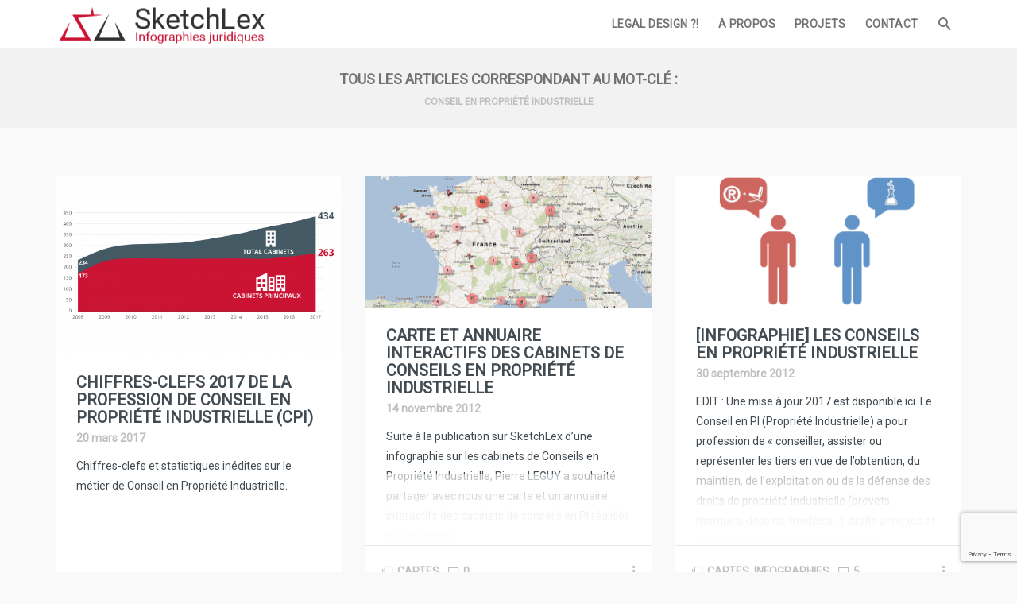

--- FILE ---
content_type: text/html; charset=UTF-8
request_url: https://sketchlex.com/tag/conseil-en-propriete-industrielle/
body_size: 10252
content:

<!DOCTYPE html>
<html lang="fr-FR">
<head>
<meta charset="UTF-8">
<meta name="viewport" content="width=device-width, initial-scale=1">
<link rel="profile" href="http://gmpg.org/xfn/11">
<link rel="pingback" href="https://sketchlex.com/xmlrpc.php">

<title>conseil en propriété industrielle &#8211; Legal design et infographies juridiques</title>
                        <script>
                            /* You can add more configuration options to webfontloader by previously defining the WebFontConfig with your options */
                            if ( typeof WebFontConfig === "undefined" ) {
                                WebFontConfig = new Object();
                            }
                            WebFontConfig['google'] = {families: ['Roboto']};

                            (function() {
                                var wf = document.createElement( 'script' );
                                wf.src = 'https://ajax.googleapis.com/ajax/libs/webfont/1.5.3/webfont.js';
                                wf.type = 'text/javascript';
                                wf.async = 'true';
                                var s = document.getElementsByTagName( 'script' )[0];
                                s.parentNode.insertBefore( wf, s );
                            })();
                        </script>
                    <meta name='robots' content='max-image-preview:large' />
<link rel='dns-prefetch' href='//secure.gravatar.com' />
<link rel='dns-prefetch' href='//www.google.com' />
<link rel='dns-prefetch' href='//fonts.googleapis.com' />
<link rel='dns-prefetch' href='//s.w.org' />
<link rel='dns-prefetch' href='//v0.wordpress.com' />
<link rel='dns-prefetch' href='//jetpack.wordpress.com' />
<link rel='dns-prefetch' href='//s0.wp.com' />
<link rel='dns-prefetch' href='//public-api.wordpress.com' />
<link rel='dns-prefetch' href='//0.gravatar.com' />
<link rel='dns-prefetch' href='//1.gravatar.com' />
<link rel='dns-prefetch' href='//2.gravatar.com' />
<link rel="alternate" type="application/rss+xml" title="Legal design et infographies juridiques &raquo; Flux" href="https://sketchlex.com/feed/" />
<link rel="alternate" type="application/rss+xml" title="Legal design et infographies juridiques &raquo; Flux des commentaires" href="https://sketchlex.com/comments/feed/" />
<link rel="alternate" type="application/rss+xml" title="Legal design et infographies juridiques &raquo; Flux de l’étiquette conseil en propriété industrielle" href="https://sketchlex.com/tag/conseil-en-propriete-industrielle/feed/" />
<script type="text/javascript">
window._wpemojiSettings = {"baseUrl":"https:\/\/s.w.org\/images\/core\/emoji\/14.0.0\/72x72\/","ext":".png","svgUrl":"https:\/\/s.w.org\/images\/core\/emoji\/14.0.0\/svg\/","svgExt":".svg","source":{"concatemoji":"https:\/\/sketchlex.com\/wp-includes\/js\/wp-emoji-release.min.js?ver=6.0.11"}};
/*! This file is auto-generated */
!function(e,a,t){var n,r,o,i=a.createElement("canvas"),p=i.getContext&&i.getContext("2d");function s(e,t){var a=String.fromCharCode,e=(p.clearRect(0,0,i.width,i.height),p.fillText(a.apply(this,e),0,0),i.toDataURL());return p.clearRect(0,0,i.width,i.height),p.fillText(a.apply(this,t),0,0),e===i.toDataURL()}function c(e){var t=a.createElement("script");t.src=e,t.defer=t.type="text/javascript",a.getElementsByTagName("head")[0].appendChild(t)}for(o=Array("flag","emoji"),t.supports={everything:!0,everythingExceptFlag:!0},r=0;r<o.length;r++)t.supports[o[r]]=function(e){if(!p||!p.fillText)return!1;switch(p.textBaseline="top",p.font="600 32px Arial",e){case"flag":return s([127987,65039,8205,9895,65039],[127987,65039,8203,9895,65039])?!1:!s([55356,56826,55356,56819],[55356,56826,8203,55356,56819])&&!s([55356,57332,56128,56423,56128,56418,56128,56421,56128,56430,56128,56423,56128,56447],[55356,57332,8203,56128,56423,8203,56128,56418,8203,56128,56421,8203,56128,56430,8203,56128,56423,8203,56128,56447]);case"emoji":return!s([129777,127995,8205,129778,127999],[129777,127995,8203,129778,127999])}return!1}(o[r]),t.supports.everything=t.supports.everything&&t.supports[o[r]],"flag"!==o[r]&&(t.supports.everythingExceptFlag=t.supports.everythingExceptFlag&&t.supports[o[r]]);t.supports.everythingExceptFlag=t.supports.everythingExceptFlag&&!t.supports.flag,t.DOMReady=!1,t.readyCallback=function(){t.DOMReady=!0},t.supports.everything||(n=function(){t.readyCallback()},a.addEventListener?(a.addEventListener("DOMContentLoaded",n,!1),e.addEventListener("load",n,!1)):(e.attachEvent("onload",n),a.attachEvent("onreadystatechange",function(){"complete"===a.readyState&&t.readyCallback()})),(e=t.source||{}).concatemoji?c(e.concatemoji):e.wpemoji&&e.twemoji&&(c(e.twemoji),c(e.wpemoji)))}(window,document,window._wpemojiSettings);
</script>
<style type="text/css">
img.wp-smiley,
img.emoji {
	display: inline !important;
	border: none !important;
	box-shadow: none !important;
	height: 1em !important;
	width: 1em !important;
	margin: 0 0.07em !important;
	vertical-align: -0.1em !important;
	background: none !important;
	padding: 0 !important;
}
</style>
	<link rel='stylesheet' id='wp-block-library-css'  href='https://sketchlex.com/wp-includes/css/dist/block-library/style.min.css?ver=6.0.11' type='text/css' media='all' />
<style id='wp-block-library-inline-css' type='text/css'>
.has-text-align-justify{text-align:justify;}
</style>
<link rel='stylesheet' id='mediaelement-css'  href='https://sketchlex.com/wp-includes/js/mediaelement/mediaelementplayer-legacy.min.css?ver=4.2.16' type='text/css' media='all' />
<link rel='stylesheet' id='wp-mediaelement-css'  href='https://sketchlex.com/wp-includes/js/mediaelement/wp-mediaelement.min.css?ver=6.0.11' type='text/css' media='all' />
<style id='global-styles-inline-css' type='text/css'>
body{--wp--preset--color--black: #000000;--wp--preset--color--cyan-bluish-gray: #abb8c3;--wp--preset--color--white: #ffffff;--wp--preset--color--pale-pink: #f78da7;--wp--preset--color--vivid-red: #cf2e2e;--wp--preset--color--luminous-vivid-orange: #ff6900;--wp--preset--color--luminous-vivid-amber: #fcb900;--wp--preset--color--light-green-cyan: #7bdcb5;--wp--preset--color--vivid-green-cyan: #00d084;--wp--preset--color--pale-cyan-blue: #8ed1fc;--wp--preset--color--vivid-cyan-blue: #0693e3;--wp--preset--color--vivid-purple: #9b51e0;--wp--preset--gradient--vivid-cyan-blue-to-vivid-purple: linear-gradient(135deg,rgba(6,147,227,1) 0%,rgb(155,81,224) 100%);--wp--preset--gradient--light-green-cyan-to-vivid-green-cyan: linear-gradient(135deg,rgb(122,220,180) 0%,rgb(0,208,130) 100%);--wp--preset--gradient--luminous-vivid-amber-to-luminous-vivid-orange: linear-gradient(135deg,rgba(252,185,0,1) 0%,rgba(255,105,0,1) 100%);--wp--preset--gradient--luminous-vivid-orange-to-vivid-red: linear-gradient(135deg,rgba(255,105,0,1) 0%,rgb(207,46,46) 100%);--wp--preset--gradient--very-light-gray-to-cyan-bluish-gray: linear-gradient(135deg,rgb(238,238,238) 0%,rgb(169,184,195) 100%);--wp--preset--gradient--cool-to-warm-spectrum: linear-gradient(135deg,rgb(74,234,220) 0%,rgb(151,120,209) 20%,rgb(207,42,186) 40%,rgb(238,44,130) 60%,rgb(251,105,98) 80%,rgb(254,248,76) 100%);--wp--preset--gradient--blush-light-purple: linear-gradient(135deg,rgb(255,206,236) 0%,rgb(152,150,240) 100%);--wp--preset--gradient--blush-bordeaux: linear-gradient(135deg,rgb(254,205,165) 0%,rgb(254,45,45) 50%,rgb(107,0,62) 100%);--wp--preset--gradient--luminous-dusk: linear-gradient(135deg,rgb(255,203,112) 0%,rgb(199,81,192) 50%,rgb(65,88,208) 100%);--wp--preset--gradient--pale-ocean: linear-gradient(135deg,rgb(255,245,203) 0%,rgb(182,227,212) 50%,rgb(51,167,181) 100%);--wp--preset--gradient--electric-grass: linear-gradient(135deg,rgb(202,248,128) 0%,rgb(113,206,126) 100%);--wp--preset--gradient--midnight: linear-gradient(135deg,rgb(2,3,129) 0%,rgb(40,116,252) 100%);--wp--preset--duotone--dark-grayscale: url('#wp-duotone-dark-grayscale');--wp--preset--duotone--grayscale: url('#wp-duotone-grayscale');--wp--preset--duotone--purple-yellow: url('#wp-duotone-purple-yellow');--wp--preset--duotone--blue-red: url('#wp-duotone-blue-red');--wp--preset--duotone--midnight: url('#wp-duotone-midnight');--wp--preset--duotone--magenta-yellow: url('#wp-duotone-magenta-yellow');--wp--preset--duotone--purple-green: url('#wp-duotone-purple-green');--wp--preset--duotone--blue-orange: url('#wp-duotone-blue-orange');--wp--preset--font-size--small: 13px;--wp--preset--font-size--medium: 20px;--wp--preset--font-size--large: 36px;--wp--preset--font-size--x-large: 42px;}.has-black-color{color: var(--wp--preset--color--black) !important;}.has-cyan-bluish-gray-color{color: var(--wp--preset--color--cyan-bluish-gray) !important;}.has-white-color{color: var(--wp--preset--color--white) !important;}.has-pale-pink-color{color: var(--wp--preset--color--pale-pink) !important;}.has-vivid-red-color{color: var(--wp--preset--color--vivid-red) !important;}.has-luminous-vivid-orange-color{color: var(--wp--preset--color--luminous-vivid-orange) !important;}.has-luminous-vivid-amber-color{color: var(--wp--preset--color--luminous-vivid-amber) !important;}.has-light-green-cyan-color{color: var(--wp--preset--color--light-green-cyan) !important;}.has-vivid-green-cyan-color{color: var(--wp--preset--color--vivid-green-cyan) !important;}.has-pale-cyan-blue-color{color: var(--wp--preset--color--pale-cyan-blue) !important;}.has-vivid-cyan-blue-color{color: var(--wp--preset--color--vivid-cyan-blue) !important;}.has-vivid-purple-color{color: var(--wp--preset--color--vivid-purple) !important;}.has-black-background-color{background-color: var(--wp--preset--color--black) !important;}.has-cyan-bluish-gray-background-color{background-color: var(--wp--preset--color--cyan-bluish-gray) !important;}.has-white-background-color{background-color: var(--wp--preset--color--white) !important;}.has-pale-pink-background-color{background-color: var(--wp--preset--color--pale-pink) !important;}.has-vivid-red-background-color{background-color: var(--wp--preset--color--vivid-red) !important;}.has-luminous-vivid-orange-background-color{background-color: var(--wp--preset--color--luminous-vivid-orange) !important;}.has-luminous-vivid-amber-background-color{background-color: var(--wp--preset--color--luminous-vivid-amber) !important;}.has-light-green-cyan-background-color{background-color: var(--wp--preset--color--light-green-cyan) !important;}.has-vivid-green-cyan-background-color{background-color: var(--wp--preset--color--vivid-green-cyan) !important;}.has-pale-cyan-blue-background-color{background-color: var(--wp--preset--color--pale-cyan-blue) !important;}.has-vivid-cyan-blue-background-color{background-color: var(--wp--preset--color--vivid-cyan-blue) !important;}.has-vivid-purple-background-color{background-color: var(--wp--preset--color--vivid-purple) !important;}.has-black-border-color{border-color: var(--wp--preset--color--black) !important;}.has-cyan-bluish-gray-border-color{border-color: var(--wp--preset--color--cyan-bluish-gray) !important;}.has-white-border-color{border-color: var(--wp--preset--color--white) !important;}.has-pale-pink-border-color{border-color: var(--wp--preset--color--pale-pink) !important;}.has-vivid-red-border-color{border-color: var(--wp--preset--color--vivid-red) !important;}.has-luminous-vivid-orange-border-color{border-color: var(--wp--preset--color--luminous-vivid-orange) !important;}.has-luminous-vivid-amber-border-color{border-color: var(--wp--preset--color--luminous-vivid-amber) !important;}.has-light-green-cyan-border-color{border-color: var(--wp--preset--color--light-green-cyan) !important;}.has-vivid-green-cyan-border-color{border-color: var(--wp--preset--color--vivid-green-cyan) !important;}.has-pale-cyan-blue-border-color{border-color: var(--wp--preset--color--pale-cyan-blue) !important;}.has-vivid-cyan-blue-border-color{border-color: var(--wp--preset--color--vivid-cyan-blue) !important;}.has-vivid-purple-border-color{border-color: var(--wp--preset--color--vivid-purple) !important;}.has-vivid-cyan-blue-to-vivid-purple-gradient-background{background: var(--wp--preset--gradient--vivid-cyan-blue-to-vivid-purple) !important;}.has-light-green-cyan-to-vivid-green-cyan-gradient-background{background: var(--wp--preset--gradient--light-green-cyan-to-vivid-green-cyan) !important;}.has-luminous-vivid-amber-to-luminous-vivid-orange-gradient-background{background: var(--wp--preset--gradient--luminous-vivid-amber-to-luminous-vivid-orange) !important;}.has-luminous-vivid-orange-to-vivid-red-gradient-background{background: var(--wp--preset--gradient--luminous-vivid-orange-to-vivid-red) !important;}.has-very-light-gray-to-cyan-bluish-gray-gradient-background{background: var(--wp--preset--gradient--very-light-gray-to-cyan-bluish-gray) !important;}.has-cool-to-warm-spectrum-gradient-background{background: var(--wp--preset--gradient--cool-to-warm-spectrum) !important;}.has-blush-light-purple-gradient-background{background: var(--wp--preset--gradient--blush-light-purple) !important;}.has-blush-bordeaux-gradient-background{background: var(--wp--preset--gradient--blush-bordeaux) !important;}.has-luminous-dusk-gradient-background{background: var(--wp--preset--gradient--luminous-dusk) !important;}.has-pale-ocean-gradient-background{background: var(--wp--preset--gradient--pale-ocean) !important;}.has-electric-grass-gradient-background{background: var(--wp--preset--gradient--electric-grass) !important;}.has-midnight-gradient-background{background: var(--wp--preset--gradient--midnight) !important;}.has-small-font-size{font-size: var(--wp--preset--font-size--small) !important;}.has-medium-font-size{font-size: var(--wp--preset--font-size--medium) !important;}.has-large-font-size{font-size: var(--wp--preset--font-size--large) !important;}.has-x-large-font-size{font-size: var(--wp--preset--font-size--x-large) !important;}
</style>
<link rel='stylesheet' id='contact-form-7-css'  href='https://sketchlex.com/wp-content/plugins/contact-form-7/includes/css/styles.css?ver=5.6.3' type='text/css' media='all' />
<link rel='stylesheet' id='mondo-google-fonts-css'  href='https://fonts.googleapis.com/css?family=Dosis%3A400%2C700%7COpen+Sans%3A400%2C600%2C700&#038;ver=6.0.11' type='text/css' media='all' />
<link rel='stylesheet' id='mondo-style-css'  href='https://sketchlex.com/wp-content/themes/jay/style.css?ver=1.13' type='text/css' media='all' />
<link rel='stylesheet' id='jetpack_css-css'  href='https://sketchlex.com/wp-content/plugins/jetpack/css/jetpack.css?ver=11.3.4' type='text/css' media='all' />
<script type='text/javascript' src='https://sketchlex.com/wp-includes/js/jquery/jquery.min.js?ver=3.6.0' id='jquery-core-js'></script>
<script type='text/javascript' src='https://sketchlex.com/wp-includes/js/jquery/jquery-migrate.min.js?ver=3.3.2' id='jquery-migrate-js'></script>
<link rel="https://api.w.org/" href="https://sketchlex.com/wp-json/" /><link rel="alternate" type="application/json" href="https://sketchlex.com/wp-json/wp/v2/tags/97" /><link rel="EditURI" type="application/rsd+xml" title="RSD" href="https://sketchlex.com/xmlrpc.php?rsd" />
<link rel="wlwmanifest" type="application/wlwmanifest+xml" href="https://sketchlex.com/wp-includes/wlwmanifest.xml" /> 
<meta name="generator" content="WordPress 6.0.11" />
<style>img#wpstats{display:none}</style>
		
		
	<style type="text/css" class="mondo-custom-css">
			.pushy .profile,
			.widget_mondo_about_widget .profile { 
				background-image: url("https://sketchlex.com/wp-content/uploads/2018/07/bkgrd-pictos.png");
			}
		
			.mondo-loading-screen .spinner .spinner-element,
			.mondo-bar-preloader .load-bar-base,
			.mondo-bar-preloader .base1 .last,
			.mondo-bar-preloader .base2 .last,
			#mondo-search-fill,
			.main-navigation .nav-list > .menu-item > span > a:hover,
			.main-navigation .sub-menu li a:hover,
			#scroll-bar-inner,
			.pushy .profile,
			.widget_mondo_about_widget .profile,
			#mondo-featured-posts .entry-label,
			.slick-arrow,
			#secondary .widget .widget-title > span:after,
			#colophon .widget .widget-title > span:after,
			.mondo-card-action .more-links > .list > li a:hover,
			.widget_tag_cloud .tagcloud > a:hover,
			.widget_mondo_categories_widget .category-item-count,
			#mondo-featured-posts .featured-post .mondo-love-button,
			.mondo-card .mondo-love-button,
			.mondo-grid .mondo-love-button,
			#mondo-pagination ul.page-numbers a.page-numbers.current,
			#mondo-pagination ul.page-numbers span.page-numbers.current,
			#mondo-pagination ul.page-numbers a.page-numbers:hover,
			#mondo-pagination ul.page-numbers span.page-numbers:hover,
			.waves-button.button-primary,
			.wpcf7-submit,
			.menu-item-cart .buttons .button.wc-forward,
			.woocommerce #respond input#submit, .woocommerce a.button, .woocommerce button.button, .woocommerce input.button, .woocommerce #respond input#submit.alt, .woocommerce a.button.alt, .woocommerce button.button.alt, .woocommerce input.button.alt, .woocommerce .widget_product_search input[type="submit"], .woocommerce.widget_product_search input[type="submit"],
			.woocommerce span.onsale,
			.woocommerce .widget_price_filter .ui-slider .ui-slider-handle,
			.woocommerce nav.woocommerce-pagination ul li a:focus, .woocommerce nav.woocommerce-pagination ul li a:hover, .woocommerce nav.woocommerce-pagination ul li span.current,
			#colophon .bottom {
				background-color: #cb1434;
			}
		
			::selection {
				background-color: #cb1434;	
			}
			::-moz-selection {
				background-color: #cb1434;	
			}
		
			.mejs-controls .mejs-time-rail .mejs-time-current {
				background-color: #cb1434 !important;	
			}
		
			a:hover, a:focus,
			.mondo-standard .entry-title a:hover,
			.mondo-card .entry-title a:hover,
			#mondo-related-posts .entry-title a:hover,
			.comment-list .comment-author-name .url:hover,
			.menu-item-cart .woocommerce.widget_shopping_cart .cart_list li a:hover,
			.widget_categories .cat-item > a:before {
				color: #cb1434;
			}
		
			input[type="text"]:focus,
			input[type="password"]:focus,
			input[type="email"]:focus,
			input[type="search"]:focus,
			textarea:focus {
				border-color: #cb1434;
			}
		
			.mondo-bar-preloader .base1 .first,
			.mondo-bar-preloader .base2 .first,
			.menu-item-cart .item-count,
			.mondo-floating-action-button,
      .flex-control-paging li a:hover,
      .flex-control-paging li a.flex-active,
      .widget_mondo_categories_widget .category-item > a:hover .category-item-count,
      .slick-arrow:hover,
      #mondo-pagination ul.page-numbers a.page-numbers,
      #mondo-pagination ul.page-numbers span.page-numbers,
      .waves-float:hover,
      .wpcf7-submit:hover,
      .menu-item-cart .buttons .button.wc-forward:hover,
      .woocommerce #respond input#submit:hover, .woocommerce a.button:hover, .woocommerce button.button:hover, .woocommerce input.button:hover, .woocommerce #respond input#submit.alt:hover, .woocommerce a.button.alt:hover, .woocommerce button.button.alt:hover, .woocommerce input.button.alt:hover, .woocommerce .widget_product_search input[type="submit"]:hover, .woocommerce.widget_product_search input[type="submit"]:hover,
      .woocommerce .widget_price_filter .price_slider_wrapper .ui-widget-content,
      .woocommerce nav.woocommerce-pagination ul li a, .woocommerce nav.woocommerce-pagination ul li span,
			div.wpcf7-response-output {
				background-color: #323031;
			}
		
			.mejs-container,
			.mejs-embed,
			.mejs-embed body,
			.mejs-container .mejs-controls {
				background-color: #323031 !important;	
			}
		
			.mondo-card .entry-link .mdi,
			.mondo-card .entry-link a,
			.mondo-standard .entry-link .mdi,
			.mondo-standard .entry-link a,
			.mondo-love-button.loved .mdi,
			#colophon .bottom .social-icons > a:hover {
				color: #323031;
			}
		
			blockquote {
				border-left-color: #323031;
			}
		                    .jetpack_subscription_widget input[type=text], .jetpack_subscription_widget input[type=email] {
color: #333;
padding: 7px;
width: 95%;
border: 0;
}
.jetpack_subscription_widget input[type="submit"] {
background: #CB1434;
color: #fff;
margin: 0;
width: 50%;
line-height: normal;
padding: 6px;
height: auto;
border: none;
box-shadow: none;
text-shadow: none;
}
.jetpack_subscription_widget input[type="submit"]:hover {
background: BUTTON HOVER BACKGROUND;
}
a {
    color: #cb1434;
}

a:hover {
    color: #323031;
}

.text-right {
    text-align: center;
}

#mondo-featured-posts .entry-content {
    background-color: rgba(50, 48, 49, 0.6);
    padding: 12px;
    top: auto;
    bottom: 0; 
}

#mondo-featured-posts .entry-title {
    font-size: 20px;
}                </style><style type="text/css" title="dynamic-css" class="options-output">.main-navigation .nav-list > .menu-item > span > a,h1,h2,h3,h4,h5,h6,.widget ul li a,.pushy .profile-name,.widget_mondo_about_widget .profile-name,.main-navigation .text-logo{font-family:Roboto;opacity: 1;visibility: visible;-webkit-transition: opacity 0.24s ease-in-out;-moz-transition: opacity 0.24s ease-in-out;transition: opacity 0.24s ease-in-out;}.wf-loading .main-navigation .nav-list > .menu-item > span > a,.wf-loading h1,.wf-loading h2,.wf-loading h3,.wf-loading h4,.wf-loading h5,.wf-loading h6,.wf-loading .widget ul li a,.wf-loading .pushy .profile-name,.wf-loading .widget_mondo_about_widget .profile-name,.wf-loading .main-navigation .text-logo,{opacity: 0;}.ie.wf-loading .main-navigation .nav-list > .menu-item > span > a,.ie.wf-loading h1,.ie.wf-loading h2,.ie.wf-loading h3,.ie.wf-loading h4,.ie.wf-loading h5,.ie.wf-loading h6,.ie.wf-loading .widget ul li a,.ie.wf-loading .pushy .profile-name,.ie.wf-loading .widget_mondo_about_widget .profile-name,.ie.wf-loading .main-navigation .text-logo,{visibility: hidden;}body,#mondo-titlebar .page-subtitle{font-family:Roboto;opacity: 1;visibility: visible;-webkit-transition: opacity 0.24s ease-in-out;-moz-transition: opacity 0.24s ease-in-out;transition: opacity 0.24s ease-in-out;}.wf-loading body,.wf-loading #mondo-titlebar .page-subtitle,{opacity: 0;}.ie.wf-loading body,.ie.wf-loading #mondo-titlebar .page-subtitle,{visibility: hidden;}</style></head>

<body class="archive tag tag-conseil-en-propriete-industrielle tag-97 blog-masonry with-sticky-transparent-navigation with-sticky-navigation">

	<div class="mondo-loading-screen">
		<div class="spinner">
			<div class="bounce1 spinner-element"></div>
		  <div class="bounce2 spinner-element"></div>
		  <div class="bounce3 spinner-element"></div>
		</div>
	</div>
	
<div id="page" class="hfeed site">
	<a class="skip-link screen-reader-text" href="#content">Skip to content</a>

			<div id="scroll-bar">
			<div id="scroll-bar-inner"></div>
		</div>
	
	<header id="masthead" class="site-header" role="banner">
		<nav id="site-navigation" class="main-navigation sticky" role="navigation">
			<div class="nav-wrapper container">
				<a href="https://sketchlex.com/" class="brand-logo normal">
					
						<img src="https://sketchlex.com/wp-content/uploads/2017/01/logo_header_sketchlex-01-white.png" width="267" height="53" alt="Legal design et infographies juridiques">

									</a>

									<a href="https://sketchlex.com/" class="brand-logo contrast">
						<img src="https://sketchlex.com/wp-content/uploads/2017/01/logo_header_sketchlex-01-color.png" width="267" height="53" alt="Legal design et infographies juridiques">
					</a>
				
				<ul id="menu-principal" class="nav-list float-right hidden-xs hidden-sm"><li id="menu-item-2928" class="menu-item menu-item-type-post_type menu-item-object-page menu-item-2928"><span><a href="https://sketchlex.com/legal-design/">Legal design ?!</a></span></li>
<li id="menu-item-2510" class="menu-item menu-item-type-post_type menu-item-object-page menu-item-2510"><span><a href="https://sketchlex.com/a-propos/">A propos</a></span></li>
<li id="menu-item-2905" class="menu-item menu-item-type-post_type menu-item-object-page menu-item-2905"><span><a href="https://sketchlex.com/projets/">Projets</a></span></li>
<li id="menu-item-2496" class="menu-item menu-item-type-post_type menu-item-object-page menu-item-2496"><span><a href="https://sketchlex.com/contact/">Contact</a></span></li>
<li class="menu-item menu-item-search">
				<span>
					<a class="search-btn icon-btn">
						<i class="mdi mdi-magnify"></i>
					</a>
				</span></li></ul>				<div class="menu-btn mobile float-right hidden-md hidden-lg">
					<span class="menu-icon-bar"></span>
					<span class="menu-icon-bar"></span>
					<span class="menu-icon-bar"></span>
				</div>
									<div class="search-btn icon-btn mobile float-right hidden-md hidden-lg">
						<i class="mdi mdi-magnify"></i>
					</div>
							</div>
		</nav>

		
	<div id="mondo-search-fill"></div>
	<form role="search" method="get" class="search-form large" action="https://sketchlex.com/">
		<input type="search" class="search-field" placeholder="Entrez un mot-clé…" value="" name="s" title="Rechercher :" autocomplete="off">
	</form>
	<a href="#" class="search-close"><i class="mdi mdi-close"></i></a>

		</header>

	
	<section id="mondo-titlebar" class="thin">
		
				<div class="container">
					<h1 class="page-title">Tous les articles correspondant au mot-clé :</h1>

							<h2 class="page-subtitle">conseil en propriété industrielle</h2>
					</div>
	</section>

	
	<nav class="pushy pushy-right"><a href="#" class="pushy-close"><i class="mdi mdi-close"></i></a><ul class="mobile-menu hidden-md hidden-lg"><li id="mobile-menu-item-2928"><span class="waves-effect waves-block waves-classic"><a href="https://sketchlex.com/legal-design/">Legal design ?!</a></span></li><li id="mobile-menu-item-2510"><span class="waves-effect waves-block waves-classic"><a href="https://sketchlex.com/a-propos/">A propos</a></span></li><li id="mobile-menu-item-2905"><span class="waves-effect waves-block waves-classic"><a href="https://sketchlex.com/projets/">Projets</a></span></li><li id="mobile-menu-item-2496"><span class="waves-effect waves-block waves-classic"><a href="https://sketchlex.com/contact/">Contact</a></span></li></ul><div class="side-menu-widget"><aside id="text-5" class="widget widget_text">			<div class="textwidget"><!-- begin olark code -->
<script data-cfasync="false" type='text/javascript'>/*<![CDATA[*/window.olark||(function(c){var f=window,d=document,l=f.location.protocol=="https:"?"https:":"http:",z=c.name,r="load";var nt=function(){
f[z]=function(){
(a.s=a.s||[]).push(arguments)};var a=f[z]._={
},q=c.methods.length;while(q--){(function(n){f[z][n]=function(){
f[z]("call",n,arguments)}})(c.methods[q])}a.l=c.loader;a.i=nt;a.p={
0:+new Date};a.P=function(u){
a.p[u]=new Date-a.p[0]};function s(){
a.P(r);f[z](r)}f.addEventListener?f.addEventListener(r,s,false):f.attachEvent("on"+r,s);var ld=function(){function p(hd){
hd="head";return["<",hd,"></",hd,"><",i,' onl' + 'oad="var d=',g,";d.getElementsByTagName('head')[0].",j,"(d.",h,"('script')).",k,"='",l,"//",a.l,"'",'"',"></",i,">"].join("")}var i="body",m=d[i];if(!m){
return setTimeout(ld,100)}a.P(1);var j="appendChild",h="createElement",k="src",n=d[h]("div"),v=n[j](d[h](z)),b=d[h]("iframe"),g="document",e="domain",o;n.style.display="none";m.insertBefore(n,m.firstChild).id=z;b.frameBorder="0";b.id=z+"-loader";if(/MSIE[ ]+6/.test(navigator.userAgent)){
b.src="javascript:false"}b.allowTransparency="true";v[j](b);try{
b.contentWindow[g].open()}catch(w){
c[e]=d[e];o="javascript:var d="+g+".open();d.domain='"+d.domain+"';";b[k]=o+"void(0);"}try{
var t=b.contentWindow[g];t.write(p());t.close()}catch(x){
b[k]=o+'d.write("'+p().replace(/"/g,String.fromCharCode(92)+'"')+'");d.close();'}a.P(2)};ld()};nt()})({
loader: "static.olark.com/jsclient/loader0.js",name:"olark",methods:["configure","extend","declare","identify"]});
/* custom configuration goes here (www.olark.com/documentation) */
olark.identify('1701-492-10-5759');/*]]>*/</script><noscript><a href="https://www.olark.com/site/1701-492-10-5759/contact" title="Contact us" target="_blank" rel="noopener">Questions? Feedback?</a> powered by <a href="http://www.olark.com?welcome" title="Olark live chat software">Olark live chat software</a></noscript>
<!-- end olark code --></div>
		</aside></div></nav>
	<div class="site-overlay"></div>

	<div id="content" class="site-content container">
		<div class="row">
	
	<div class="col-md-12">
		<div id="primary" class="content-area">
			<main id="main" class="site-main" role="main">

			
									<div id="masonry-container" class="row">
				
				
					
<div class="col-md-4 col-sm-6 isotope-item isotope-item-standard">

	<article id="post-2634" class="mondo-card same-height post-2634 post type-post status-publish format-standard has-post-thumbnail hentry category-statistiques tag-cncpi tag-conseil-en-propriete-industrielle tag-cpi tag-inpi">
					<a href="https://sketchlex.com/20/03/2017/statistiques/chiffres-clefs-2017-de-la-profession-de-conseil-en-propriete-industrielle-cpi/" rel="bookmark">
				<div class="mondo-card-media waves-effect waves-light waves-block">
					<img width="600" height="375" src="https://sketchlex.com/wp-content/uploads/2017/03/cover-cpi-600x375.png" class="attachment-rect_600 size-rect_600 wp-post-image" alt="" />				</div>
			</a>
		
		<div class="entry-content mondo-card-content">
						<header class="entry-header">
				<h2 class="entry-title"><a href="https://sketchlex.com/20/03/2017/statistiques/chiffres-clefs-2017-de-la-profession-de-conseil-en-propriete-industrielle-cpi/" rel="bookmark">Chiffres-clefs 2017 de la profession de Conseil en Propriété Industrielle (CPI)</a></h2>
								<div class="entry-meta">
					<span class="posted-on"><a href="https://sketchlex.com/20/03/2017/statistiques/chiffres-clefs-2017-de-la-profession-de-conseil-en-propriete-industrielle-cpi/" title="lun, 20 Mar 2017 15:53:40 +0100"><time class="entry-date published updated" datetime="2017-03-20T15:53:40+01:00">20 mars 2017</time></a></span>				</div>
							</header>
			<p>Chiffres-clefs et statistiques inédites sur le métier de Conseil en Propriété Industrielle.</p>

			
							<div class="fade-out"></div>
					</div>

		<footer class="entry-footer mondo-card-action">
			<span class="cat-links"><i class="mdi mdi-checkbox-multiple-blank-outline"></i><a href="https://sketchlex.com/category/statistiques/" rel="category tag">Statistiques</a></span><div class="more-links float-right"><i class="mdi mdi-dots-vertical"></i><ul class="list"><li class="facebook"><span class="waves-effect waves-block waves-classic"><a href="http://www.facebook.com/sharer.php?u=https://sketchlex.com/20/03/2017/statistiques/chiffres-clefs-2017-de-la-profession-de-conseil-en-propriete-industrielle-cpi/" target="_blank"><i class="mdi mdi-facebook"></i></a></span></li><li class="twitter"><span class="waves-effect waves-block waves-classic"><a href="https://twitter.com/share?url=https://sketchlex.com/20/03/2017/statistiques/chiffres-clefs-2017-de-la-profession-de-conseil-en-propriete-industrielle-cpi/&#038;text=Chiffres-clefs%202017%20de%20la%20profession%20de%20Conseil%20en%20Propriété%20Industrielle%20(CPI)" target="_blank"><i class="mdi mdi-twitter"></i></a></span></li><li class="google-plus"><span class="waves-effect waves-block waves-classic"><a href="https://plus.google.com/share?url=https://sketchlex.com/20/03/2017/statistiques/chiffres-clefs-2017-de-la-profession-de-conseil-en-propriete-industrielle-cpi/" target="_blank"><i class="mdi mdi-google-plus"></i></a></span></li><li class="pinterest"><span class="waves-effect waves-block waves-classic"><a href="http://pinterest.com/pin/create/button/?url=https://sketchlex.com/20/03/2017/statistiques/chiffres-clefs-2017-de-la-profession-de-conseil-en-propriete-industrielle-cpi/&#038;description=Chiffres-clefs%202017%20de%20la%20profession%20de%20Conseil%20en%20Propriété%20Industrielle%20(CPI)" target="_blank"><i class="mdi mdi-pinterest"></i></a></span></li></ul></div><span class="comments-link"><i class="mdi mdi-comment-outline"></i><a href="https://sketchlex.com/20/03/2017/statistiques/chiffres-clefs-2017-de-la-profession-de-conseil-en-propriete-industrielle-cpi/#comments">1</a></span>		</footer>
	</article>

</div>

				
					
<div class="col-md-4 col-sm-6 isotope-item isotope-item-standard">

	<article id="post-1229" class="mondo-card same-height post-1229 post type-post status-publish format-standard has-post-thumbnail hentry category-cartes tag-annuaire tag-carte tag-conseil-en-propriete-industrielle tag-cpi">
					<a href="https://sketchlex.com/14/11/2012/cartes/carte-annuaire-interactif-cabinets-conseils-propriete-industrielle/" rel="bookmark">
				<div class="mondo-card-media waves-effect waves-light waves-block">
					<img width="600" height="276" src="https://sketchlex.com/wp-content/uploads/2012/11/865.jpg" class="attachment-rect_600 size-rect_600 wp-post-image" alt="" loading="lazy" srcset="https://sketchlex.com/wp-content/uploads/2012/11/865.jpg 760w, https://sketchlex.com/wp-content/uploads/2012/11/865-150x69.jpg 150w, https://sketchlex.com/wp-content/uploads/2012/11/865-300x138.jpg 300w" sizes="(max-width: 600px) 100vw, 600px" />				</div>
			</a>
		
		<div class="entry-content mondo-card-content">
						<header class="entry-header">
				<h2 class="entry-title"><a href="https://sketchlex.com/14/11/2012/cartes/carte-annuaire-interactif-cabinets-conseils-propriete-industrielle/" rel="bookmark">Carte et annuaire interactifs des cabinets de Conseils en Propriété Industrielle</a></h2>
								<div class="entry-meta">
					<span class="posted-on"><a href="https://sketchlex.com/14/11/2012/cartes/carte-annuaire-interactif-cabinets-conseils-propriete-industrielle/" title="mer, 14 Nov 2012 00:01:40 +0100"><time class="entry-date published updated" datetime="2012-11-14T00:01:40+01:00">14 novembre 2012</time></a></span>				</div>
							</header>
			<p>Suite à la publication sur SketchLex d&rsquo;une infographie sur les cabinets de Conseils en Propriété Industrielle, Pierre LEGUY a souhaité partager avec nous une carte et un annuaire interactifs des cabinets de conseils en PI réalisés par lui-même.</p>

			
							<div class="fade-out"></div>
					</div>

		<footer class="entry-footer mondo-card-action">
			<span class="cat-links"><i class="mdi mdi-checkbox-multiple-blank-outline"></i><a href="https://sketchlex.com/category/cartes/" rel="category tag">Cartes</a></span><div class="more-links float-right"><i class="mdi mdi-dots-vertical"></i><ul class="list"><li class="facebook"><span class="waves-effect waves-block waves-classic"><a href="http://www.facebook.com/sharer.php?u=https://sketchlex.com/14/11/2012/cartes/carte-annuaire-interactif-cabinets-conseils-propriete-industrielle/" target="_blank"><i class="mdi mdi-facebook"></i></a></span></li><li class="twitter"><span class="waves-effect waves-block waves-classic"><a href="https://twitter.com/share?url=https://sketchlex.com/14/11/2012/cartes/carte-annuaire-interactif-cabinets-conseils-propriete-industrielle/&#038;text=Carte%20et%20annuaire%20interactifs%20des%20cabinets%20de%20Conseils%20en%20Propriété%20Industrielle" target="_blank"><i class="mdi mdi-twitter"></i></a></span></li><li class="google-plus"><span class="waves-effect waves-block waves-classic"><a href="https://plus.google.com/share?url=https://sketchlex.com/14/11/2012/cartes/carte-annuaire-interactif-cabinets-conseils-propriete-industrielle/" target="_blank"><i class="mdi mdi-google-plus"></i></a></span></li><li class="pinterest"><span class="waves-effect waves-block waves-classic"><a href="http://pinterest.com/pin/create/button/?url=https://sketchlex.com/14/11/2012/cartes/carte-annuaire-interactif-cabinets-conseils-propriete-industrielle/&#038;description=Carte%20et%20annuaire%20interactifs%20des%20cabinets%20de%20Conseils%20en%20Propriété%20Industrielle" target="_blank"><i class="mdi mdi-pinterest"></i></a></span></li></ul></div><span class="comments-link"><i class="mdi mdi-comment-outline"></i><a href="https://sketchlex.com/14/11/2012/cartes/carte-annuaire-interactif-cabinets-conseils-propriete-industrielle/#respond">0</a></span>		</footer>
	</article>

</div>

				
					
<div class="col-md-4 col-sm-6 isotope-item isotope-item-standard">

	<article id="post-1118" class="mondo-card same-height post-1118 post type-post status-publish format-standard has-post-thumbnail hentry category-cartes category-infographies tag-chiffres-clefs tag-cncpi tag-conseil-en-propriete-industrielle tag-cpi tag-propriete-industrielle tag-statistiques">
					<a href="https://sketchlex.com/30/09/2012/infographies/infographie-conseils-propriete-industrielle/" rel="bookmark">
				<div class="mondo-card-media waves-effect waves-light waves-block">
					<img width="600" height="276" src="https://sketchlex.com/wp-content/uploads/2012/09/4842.png" class="attachment-rect_600 size-rect_600 wp-post-image" alt="" loading="lazy" srcset="https://sketchlex.com/wp-content/uploads/2012/09/4842.png 760w, https://sketchlex.com/wp-content/uploads/2012/09/4842-150x69.png 150w, https://sketchlex.com/wp-content/uploads/2012/09/4842-300x138.png 300w" sizes="(max-width: 600px) 100vw, 600px" />				</div>
			</a>
		
		<div class="entry-content mondo-card-content">
						<header class="entry-header">
				<h2 class="entry-title"><a href="https://sketchlex.com/30/09/2012/infographies/infographie-conseils-propriete-industrielle/" rel="bookmark">[INFOGRAPHIE] Les Conseils en propriété industrielle</a></h2>
								<div class="entry-meta">
					<span class="posted-on"><a href="https://sketchlex.com/30/09/2012/infographies/infographie-conseils-propriete-industrielle/" title="dim, 30 Sep 2012 12:12:49 +0200"><time class="entry-date published updated" datetime="2012-09-30T12:12:49+02:00">30 septembre 2012</time></a></span>				</div>
							</header>
			<p>EDIT : Une mise à jour 2017 est disponible ici. Le Conseil en PI (Propriété Industrielle) a pour profession de « conseiller, assister ou représenter les tiers en vue de l&rsquo;obtention, du maintien, de l&rsquo;exploitation ou de la défense des droits de propriété industrielle (brevets, marques, dessins, modèles&#8230;), droits annexes et droits portant sur toutes questions [&hellip;]</p>

			
							<div class="fade-out"></div>
					</div>

		<footer class="entry-footer mondo-card-action">
			<span class="cat-links"><i class="mdi mdi-checkbox-multiple-blank-outline"></i><a href="https://sketchlex.com/category/cartes/" rel="category tag">Cartes</a>, <a href="https://sketchlex.com/category/infographies/" rel="category tag">Infographies</a></span><div class="more-links float-right"><i class="mdi mdi-dots-vertical"></i><ul class="list"><li class="facebook"><span class="waves-effect waves-block waves-classic"><a href="http://www.facebook.com/sharer.php?u=https://sketchlex.com/30/09/2012/infographies/infographie-conseils-propriete-industrielle/" target="_blank"><i class="mdi mdi-facebook"></i></a></span></li><li class="twitter"><span class="waves-effect waves-block waves-classic"><a href="https://twitter.com/share?url=https://sketchlex.com/30/09/2012/infographies/infographie-conseils-propriete-industrielle/&#038;text=%5BINFOGRAPHIE%5D%20Les%20Conseils%20en%20propriété%20industrielle" target="_blank"><i class="mdi mdi-twitter"></i></a></span></li><li class="google-plus"><span class="waves-effect waves-block waves-classic"><a href="https://plus.google.com/share?url=https://sketchlex.com/30/09/2012/infographies/infographie-conseils-propriete-industrielle/" target="_blank"><i class="mdi mdi-google-plus"></i></a></span></li><li class="pinterest"><span class="waves-effect waves-block waves-classic"><a href="http://pinterest.com/pin/create/button/?url=https://sketchlex.com/30/09/2012/infographies/infographie-conseils-propriete-industrielle/&#038;description=%5BINFOGRAPHIE%5D%20Les%20Conseils%20en%20propriété%20industrielle" target="_blank"><i class="mdi mdi-pinterest"></i></a></span></li></ul></div><span class="comments-link"><i class="mdi mdi-comment-outline"></i><a href="https://sketchlex.com/30/09/2012/infographies/infographie-conseils-propriete-industrielle/#comments">5</a></span>		</footer>
	</article>

</div>

				
									</div>
				
				
															
			
			</main>
		</div>
	</div>

		
	
		</div>
	</div>

	
	<footer id="colophon" class="site-footer page-footer slim" role="contentinfo">

		
		<div class="bottom">
			<div class="container">
				<div class="row">
					<div class="col-md-6">
						<div class="copyright">
															<a href="http://sketchlex.com/wp-content/uploads/2017/01/logo_header_sketchlex-01-white.png"><img src="http://sketchlex.com/wp-content/uploads/2017/01/logo_header_sketchlex-01-white.png" alt="" /></a>

<span style="border-radius: 2px;text-indent: 20px;width: auto;padding: 0px 4px 0px 0px;text-align: center;font: bold 11px/20px 'Helvetica Neue',Helvetica,sans-serif;color: #ffffff;background: #bd081c no-repeat scroll 3px 50% / 14px 14px;cursor: pointer">Enregistrer</span>													</div>
					</div>
					<div class="col-md-6 text-right">
						
<div class="social-icons">
	
								<a href="http://twitter.com/sketchlex" class="twitter"><i class="mdi mdi-twitter-box"></i></a>
		
	
								<a href="https://www.facebook.com/SketchLex-253408454717355/" class="facebook"><i class="mdi mdi-facebook-box"></i></a>
		
	
		
	
		
	
		
	
								<a href="https://www.instagram.com/sketchlex/" class="instagram"><i class="mdi mdi-instagram"></i></a>
		
	
		
	
								<a href="https://www.linkedin.com/in/miroslavkurdov" class="linkedin"><i class="mdi mdi-linkedin-box"></i></a>
		
	
		
	
		
	</div>

					</div>
				</div>
			</div>
		</div>

	</footer>
</div>

<script type='text/javascript' src='https://sketchlex.com/wp-content/plugins/contact-form-7/includes/swv/js/index.js?ver=5.6.3' id='swv-js'></script>
<script type='text/javascript' id='contact-form-7-js-extra'>
/* <![CDATA[ */
var wpcf7 = {"api":{"root":"https:\/\/sketchlex.com\/wp-json\/","namespace":"contact-form-7\/v1"}};
/* ]]> */
</script>
<script type='text/javascript' src='https://sketchlex.com/wp-content/plugins/contact-form-7/includes/js/index.js?ver=5.6.3' id='contact-form-7-js'></script>
<script type='text/javascript' id='mondo-js-extra'>
/* <![CDATA[ */
var params = {"site_url":"https:\/\/sketchlex.com","admin_url":"https:\/\/sketchlex.com\/wp-admin\/admin-ajax.php","nonce":"900420b5b2","love_title":"Cliquer pour aimer cet article","unlove_title":"Vous avez d\u00e9j\u00e0 appr\u00e9ci\u00e9 cet article. Cliquer \u00e0 nouveau pour enlever votre appr\u00e9ciation.","no_posts":"Il n\u2019y a plus d\u2019articles \u00e0 charger.","feature_column":"3","enable_feature_arrow":"0","retina_logo":"https:\/\/sketchlex.com\/wp-content\/uploads\/2017\/01\/logo_header_sketchlex-01-retina-white.png","retina_logo_contrast":"https:\/\/sketchlex.com\/wp-content\/uploads\/2017\/01\/logo_header_sketchlex-01-retina-color.png"};
/* ]]> */
</script>
<script type='text/javascript' src='https://sketchlex.com/wp-content/themes/jay/js/mondo.min.js?ver=1.13' id='mondo-js'></script>
<script type='text/javascript' src='https://sketchlex.com/wp-content/plugins/jetpack/_inc/build/twitter-timeline.min.js?ver=4.0.0' id='jetpack-twitter-timeline-js'></script>
<script type='text/javascript' src='https://www.google.com/recaptcha/api.js?render=6Lf424UUAAAAAFqutggsC0nQs3gBhu8ZMJ4Bpvrs&#038;ver=3.0' id='google-recaptcha-js'></script>
<script type='text/javascript' src='https://sketchlex.com/wp-includes/js/dist/vendor/regenerator-runtime.min.js?ver=0.13.9' id='regenerator-runtime-js'></script>
<script type='text/javascript' src='https://sketchlex.com/wp-includes/js/dist/vendor/wp-polyfill.min.js?ver=3.15.0' id='wp-polyfill-js'></script>
<script type='text/javascript' id='wpcf7-recaptcha-js-extra'>
/* <![CDATA[ */
var wpcf7_recaptcha = {"sitekey":"6Lf424UUAAAAAFqutggsC0nQs3gBhu8ZMJ4Bpvrs","actions":{"homepage":"homepage","contactform":"contactform"}};
/* ]]> */
</script>
<script type='text/javascript' src='https://sketchlex.com/wp-content/plugins/contact-form-7/modules/recaptcha/index.js?ver=5.6.3' id='wpcf7-recaptcha-js'></script>
<script src='https://stats.wp.com/e-202605.js' defer></script>
<script>
	_stq = window._stq || [];
	_stq.push([ 'view', {v:'ext',j:'1:11.3.4',blog:'26661931',post:'0',tz:'1',srv:'sketchlex.com'} ]);
	_stq.push([ 'clickTrackerInit', '26661931', '0' ]);
</script>

</body>
</html>


--- FILE ---
content_type: text/html; charset=utf-8
request_url: https://www.google.com/recaptcha/api2/anchor?ar=1&k=6Lf424UUAAAAAFqutggsC0nQs3gBhu8ZMJ4Bpvrs&co=aHR0cHM6Ly9za2V0Y2hsZXguY29tOjQ0Mw..&hl=en&v=PoyoqOPhxBO7pBk68S4YbpHZ&size=invisible&anchor-ms=20000&execute-ms=30000&cb=d11fpwrxospi
body_size: 48657
content:
<!DOCTYPE HTML><html dir="ltr" lang="en"><head><meta http-equiv="Content-Type" content="text/html; charset=UTF-8">
<meta http-equiv="X-UA-Compatible" content="IE=edge">
<title>reCAPTCHA</title>
<style type="text/css">
/* cyrillic-ext */
@font-face {
  font-family: 'Roboto';
  font-style: normal;
  font-weight: 400;
  font-stretch: 100%;
  src: url(//fonts.gstatic.com/s/roboto/v48/KFO7CnqEu92Fr1ME7kSn66aGLdTylUAMa3GUBHMdazTgWw.woff2) format('woff2');
  unicode-range: U+0460-052F, U+1C80-1C8A, U+20B4, U+2DE0-2DFF, U+A640-A69F, U+FE2E-FE2F;
}
/* cyrillic */
@font-face {
  font-family: 'Roboto';
  font-style: normal;
  font-weight: 400;
  font-stretch: 100%;
  src: url(//fonts.gstatic.com/s/roboto/v48/KFO7CnqEu92Fr1ME7kSn66aGLdTylUAMa3iUBHMdazTgWw.woff2) format('woff2');
  unicode-range: U+0301, U+0400-045F, U+0490-0491, U+04B0-04B1, U+2116;
}
/* greek-ext */
@font-face {
  font-family: 'Roboto';
  font-style: normal;
  font-weight: 400;
  font-stretch: 100%;
  src: url(//fonts.gstatic.com/s/roboto/v48/KFO7CnqEu92Fr1ME7kSn66aGLdTylUAMa3CUBHMdazTgWw.woff2) format('woff2');
  unicode-range: U+1F00-1FFF;
}
/* greek */
@font-face {
  font-family: 'Roboto';
  font-style: normal;
  font-weight: 400;
  font-stretch: 100%;
  src: url(//fonts.gstatic.com/s/roboto/v48/KFO7CnqEu92Fr1ME7kSn66aGLdTylUAMa3-UBHMdazTgWw.woff2) format('woff2');
  unicode-range: U+0370-0377, U+037A-037F, U+0384-038A, U+038C, U+038E-03A1, U+03A3-03FF;
}
/* math */
@font-face {
  font-family: 'Roboto';
  font-style: normal;
  font-weight: 400;
  font-stretch: 100%;
  src: url(//fonts.gstatic.com/s/roboto/v48/KFO7CnqEu92Fr1ME7kSn66aGLdTylUAMawCUBHMdazTgWw.woff2) format('woff2');
  unicode-range: U+0302-0303, U+0305, U+0307-0308, U+0310, U+0312, U+0315, U+031A, U+0326-0327, U+032C, U+032F-0330, U+0332-0333, U+0338, U+033A, U+0346, U+034D, U+0391-03A1, U+03A3-03A9, U+03B1-03C9, U+03D1, U+03D5-03D6, U+03F0-03F1, U+03F4-03F5, U+2016-2017, U+2034-2038, U+203C, U+2040, U+2043, U+2047, U+2050, U+2057, U+205F, U+2070-2071, U+2074-208E, U+2090-209C, U+20D0-20DC, U+20E1, U+20E5-20EF, U+2100-2112, U+2114-2115, U+2117-2121, U+2123-214F, U+2190, U+2192, U+2194-21AE, U+21B0-21E5, U+21F1-21F2, U+21F4-2211, U+2213-2214, U+2216-22FF, U+2308-230B, U+2310, U+2319, U+231C-2321, U+2336-237A, U+237C, U+2395, U+239B-23B7, U+23D0, U+23DC-23E1, U+2474-2475, U+25AF, U+25B3, U+25B7, U+25BD, U+25C1, U+25CA, U+25CC, U+25FB, U+266D-266F, U+27C0-27FF, U+2900-2AFF, U+2B0E-2B11, U+2B30-2B4C, U+2BFE, U+3030, U+FF5B, U+FF5D, U+1D400-1D7FF, U+1EE00-1EEFF;
}
/* symbols */
@font-face {
  font-family: 'Roboto';
  font-style: normal;
  font-weight: 400;
  font-stretch: 100%;
  src: url(//fonts.gstatic.com/s/roboto/v48/KFO7CnqEu92Fr1ME7kSn66aGLdTylUAMaxKUBHMdazTgWw.woff2) format('woff2');
  unicode-range: U+0001-000C, U+000E-001F, U+007F-009F, U+20DD-20E0, U+20E2-20E4, U+2150-218F, U+2190, U+2192, U+2194-2199, U+21AF, U+21E6-21F0, U+21F3, U+2218-2219, U+2299, U+22C4-22C6, U+2300-243F, U+2440-244A, U+2460-24FF, U+25A0-27BF, U+2800-28FF, U+2921-2922, U+2981, U+29BF, U+29EB, U+2B00-2BFF, U+4DC0-4DFF, U+FFF9-FFFB, U+10140-1018E, U+10190-1019C, U+101A0, U+101D0-101FD, U+102E0-102FB, U+10E60-10E7E, U+1D2C0-1D2D3, U+1D2E0-1D37F, U+1F000-1F0FF, U+1F100-1F1AD, U+1F1E6-1F1FF, U+1F30D-1F30F, U+1F315, U+1F31C, U+1F31E, U+1F320-1F32C, U+1F336, U+1F378, U+1F37D, U+1F382, U+1F393-1F39F, U+1F3A7-1F3A8, U+1F3AC-1F3AF, U+1F3C2, U+1F3C4-1F3C6, U+1F3CA-1F3CE, U+1F3D4-1F3E0, U+1F3ED, U+1F3F1-1F3F3, U+1F3F5-1F3F7, U+1F408, U+1F415, U+1F41F, U+1F426, U+1F43F, U+1F441-1F442, U+1F444, U+1F446-1F449, U+1F44C-1F44E, U+1F453, U+1F46A, U+1F47D, U+1F4A3, U+1F4B0, U+1F4B3, U+1F4B9, U+1F4BB, U+1F4BF, U+1F4C8-1F4CB, U+1F4D6, U+1F4DA, U+1F4DF, U+1F4E3-1F4E6, U+1F4EA-1F4ED, U+1F4F7, U+1F4F9-1F4FB, U+1F4FD-1F4FE, U+1F503, U+1F507-1F50B, U+1F50D, U+1F512-1F513, U+1F53E-1F54A, U+1F54F-1F5FA, U+1F610, U+1F650-1F67F, U+1F687, U+1F68D, U+1F691, U+1F694, U+1F698, U+1F6AD, U+1F6B2, U+1F6B9-1F6BA, U+1F6BC, U+1F6C6-1F6CF, U+1F6D3-1F6D7, U+1F6E0-1F6EA, U+1F6F0-1F6F3, U+1F6F7-1F6FC, U+1F700-1F7FF, U+1F800-1F80B, U+1F810-1F847, U+1F850-1F859, U+1F860-1F887, U+1F890-1F8AD, U+1F8B0-1F8BB, U+1F8C0-1F8C1, U+1F900-1F90B, U+1F93B, U+1F946, U+1F984, U+1F996, U+1F9E9, U+1FA00-1FA6F, U+1FA70-1FA7C, U+1FA80-1FA89, U+1FA8F-1FAC6, U+1FACE-1FADC, U+1FADF-1FAE9, U+1FAF0-1FAF8, U+1FB00-1FBFF;
}
/* vietnamese */
@font-face {
  font-family: 'Roboto';
  font-style: normal;
  font-weight: 400;
  font-stretch: 100%;
  src: url(//fonts.gstatic.com/s/roboto/v48/KFO7CnqEu92Fr1ME7kSn66aGLdTylUAMa3OUBHMdazTgWw.woff2) format('woff2');
  unicode-range: U+0102-0103, U+0110-0111, U+0128-0129, U+0168-0169, U+01A0-01A1, U+01AF-01B0, U+0300-0301, U+0303-0304, U+0308-0309, U+0323, U+0329, U+1EA0-1EF9, U+20AB;
}
/* latin-ext */
@font-face {
  font-family: 'Roboto';
  font-style: normal;
  font-weight: 400;
  font-stretch: 100%;
  src: url(//fonts.gstatic.com/s/roboto/v48/KFO7CnqEu92Fr1ME7kSn66aGLdTylUAMa3KUBHMdazTgWw.woff2) format('woff2');
  unicode-range: U+0100-02BA, U+02BD-02C5, U+02C7-02CC, U+02CE-02D7, U+02DD-02FF, U+0304, U+0308, U+0329, U+1D00-1DBF, U+1E00-1E9F, U+1EF2-1EFF, U+2020, U+20A0-20AB, U+20AD-20C0, U+2113, U+2C60-2C7F, U+A720-A7FF;
}
/* latin */
@font-face {
  font-family: 'Roboto';
  font-style: normal;
  font-weight: 400;
  font-stretch: 100%;
  src: url(//fonts.gstatic.com/s/roboto/v48/KFO7CnqEu92Fr1ME7kSn66aGLdTylUAMa3yUBHMdazQ.woff2) format('woff2');
  unicode-range: U+0000-00FF, U+0131, U+0152-0153, U+02BB-02BC, U+02C6, U+02DA, U+02DC, U+0304, U+0308, U+0329, U+2000-206F, U+20AC, U+2122, U+2191, U+2193, U+2212, U+2215, U+FEFF, U+FFFD;
}
/* cyrillic-ext */
@font-face {
  font-family: 'Roboto';
  font-style: normal;
  font-weight: 500;
  font-stretch: 100%;
  src: url(//fonts.gstatic.com/s/roboto/v48/KFO7CnqEu92Fr1ME7kSn66aGLdTylUAMa3GUBHMdazTgWw.woff2) format('woff2');
  unicode-range: U+0460-052F, U+1C80-1C8A, U+20B4, U+2DE0-2DFF, U+A640-A69F, U+FE2E-FE2F;
}
/* cyrillic */
@font-face {
  font-family: 'Roboto';
  font-style: normal;
  font-weight: 500;
  font-stretch: 100%;
  src: url(//fonts.gstatic.com/s/roboto/v48/KFO7CnqEu92Fr1ME7kSn66aGLdTylUAMa3iUBHMdazTgWw.woff2) format('woff2');
  unicode-range: U+0301, U+0400-045F, U+0490-0491, U+04B0-04B1, U+2116;
}
/* greek-ext */
@font-face {
  font-family: 'Roboto';
  font-style: normal;
  font-weight: 500;
  font-stretch: 100%;
  src: url(//fonts.gstatic.com/s/roboto/v48/KFO7CnqEu92Fr1ME7kSn66aGLdTylUAMa3CUBHMdazTgWw.woff2) format('woff2');
  unicode-range: U+1F00-1FFF;
}
/* greek */
@font-face {
  font-family: 'Roboto';
  font-style: normal;
  font-weight: 500;
  font-stretch: 100%;
  src: url(//fonts.gstatic.com/s/roboto/v48/KFO7CnqEu92Fr1ME7kSn66aGLdTylUAMa3-UBHMdazTgWw.woff2) format('woff2');
  unicode-range: U+0370-0377, U+037A-037F, U+0384-038A, U+038C, U+038E-03A1, U+03A3-03FF;
}
/* math */
@font-face {
  font-family: 'Roboto';
  font-style: normal;
  font-weight: 500;
  font-stretch: 100%;
  src: url(//fonts.gstatic.com/s/roboto/v48/KFO7CnqEu92Fr1ME7kSn66aGLdTylUAMawCUBHMdazTgWw.woff2) format('woff2');
  unicode-range: U+0302-0303, U+0305, U+0307-0308, U+0310, U+0312, U+0315, U+031A, U+0326-0327, U+032C, U+032F-0330, U+0332-0333, U+0338, U+033A, U+0346, U+034D, U+0391-03A1, U+03A3-03A9, U+03B1-03C9, U+03D1, U+03D5-03D6, U+03F0-03F1, U+03F4-03F5, U+2016-2017, U+2034-2038, U+203C, U+2040, U+2043, U+2047, U+2050, U+2057, U+205F, U+2070-2071, U+2074-208E, U+2090-209C, U+20D0-20DC, U+20E1, U+20E5-20EF, U+2100-2112, U+2114-2115, U+2117-2121, U+2123-214F, U+2190, U+2192, U+2194-21AE, U+21B0-21E5, U+21F1-21F2, U+21F4-2211, U+2213-2214, U+2216-22FF, U+2308-230B, U+2310, U+2319, U+231C-2321, U+2336-237A, U+237C, U+2395, U+239B-23B7, U+23D0, U+23DC-23E1, U+2474-2475, U+25AF, U+25B3, U+25B7, U+25BD, U+25C1, U+25CA, U+25CC, U+25FB, U+266D-266F, U+27C0-27FF, U+2900-2AFF, U+2B0E-2B11, U+2B30-2B4C, U+2BFE, U+3030, U+FF5B, U+FF5D, U+1D400-1D7FF, U+1EE00-1EEFF;
}
/* symbols */
@font-face {
  font-family: 'Roboto';
  font-style: normal;
  font-weight: 500;
  font-stretch: 100%;
  src: url(//fonts.gstatic.com/s/roboto/v48/KFO7CnqEu92Fr1ME7kSn66aGLdTylUAMaxKUBHMdazTgWw.woff2) format('woff2');
  unicode-range: U+0001-000C, U+000E-001F, U+007F-009F, U+20DD-20E0, U+20E2-20E4, U+2150-218F, U+2190, U+2192, U+2194-2199, U+21AF, U+21E6-21F0, U+21F3, U+2218-2219, U+2299, U+22C4-22C6, U+2300-243F, U+2440-244A, U+2460-24FF, U+25A0-27BF, U+2800-28FF, U+2921-2922, U+2981, U+29BF, U+29EB, U+2B00-2BFF, U+4DC0-4DFF, U+FFF9-FFFB, U+10140-1018E, U+10190-1019C, U+101A0, U+101D0-101FD, U+102E0-102FB, U+10E60-10E7E, U+1D2C0-1D2D3, U+1D2E0-1D37F, U+1F000-1F0FF, U+1F100-1F1AD, U+1F1E6-1F1FF, U+1F30D-1F30F, U+1F315, U+1F31C, U+1F31E, U+1F320-1F32C, U+1F336, U+1F378, U+1F37D, U+1F382, U+1F393-1F39F, U+1F3A7-1F3A8, U+1F3AC-1F3AF, U+1F3C2, U+1F3C4-1F3C6, U+1F3CA-1F3CE, U+1F3D4-1F3E0, U+1F3ED, U+1F3F1-1F3F3, U+1F3F5-1F3F7, U+1F408, U+1F415, U+1F41F, U+1F426, U+1F43F, U+1F441-1F442, U+1F444, U+1F446-1F449, U+1F44C-1F44E, U+1F453, U+1F46A, U+1F47D, U+1F4A3, U+1F4B0, U+1F4B3, U+1F4B9, U+1F4BB, U+1F4BF, U+1F4C8-1F4CB, U+1F4D6, U+1F4DA, U+1F4DF, U+1F4E3-1F4E6, U+1F4EA-1F4ED, U+1F4F7, U+1F4F9-1F4FB, U+1F4FD-1F4FE, U+1F503, U+1F507-1F50B, U+1F50D, U+1F512-1F513, U+1F53E-1F54A, U+1F54F-1F5FA, U+1F610, U+1F650-1F67F, U+1F687, U+1F68D, U+1F691, U+1F694, U+1F698, U+1F6AD, U+1F6B2, U+1F6B9-1F6BA, U+1F6BC, U+1F6C6-1F6CF, U+1F6D3-1F6D7, U+1F6E0-1F6EA, U+1F6F0-1F6F3, U+1F6F7-1F6FC, U+1F700-1F7FF, U+1F800-1F80B, U+1F810-1F847, U+1F850-1F859, U+1F860-1F887, U+1F890-1F8AD, U+1F8B0-1F8BB, U+1F8C0-1F8C1, U+1F900-1F90B, U+1F93B, U+1F946, U+1F984, U+1F996, U+1F9E9, U+1FA00-1FA6F, U+1FA70-1FA7C, U+1FA80-1FA89, U+1FA8F-1FAC6, U+1FACE-1FADC, U+1FADF-1FAE9, U+1FAF0-1FAF8, U+1FB00-1FBFF;
}
/* vietnamese */
@font-face {
  font-family: 'Roboto';
  font-style: normal;
  font-weight: 500;
  font-stretch: 100%;
  src: url(//fonts.gstatic.com/s/roboto/v48/KFO7CnqEu92Fr1ME7kSn66aGLdTylUAMa3OUBHMdazTgWw.woff2) format('woff2');
  unicode-range: U+0102-0103, U+0110-0111, U+0128-0129, U+0168-0169, U+01A0-01A1, U+01AF-01B0, U+0300-0301, U+0303-0304, U+0308-0309, U+0323, U+0329, U+1EA0-1EF9, U+20AB;
}
/* latin-ext */
@font-face {
  font-family: 'Roboto';
  font-style: normal;
  font-weight: 500;
  font-stretch: 100%;
  src: url(//fonts.gstatic.com/s/roboto/v48/KFO7CnqEu92Fr1ME7kSn66aGLdTylUAMa3KUBHMdazTgWw.woff2) format('woff2');
  unicode-range: U+0100-02BA, U+02BD-02C5, U+02C7-02CC, U+02CE-02D7, U+02DD-02FF, U+0304, U+0308, U+0329, U+1D00-1DBF, U+1E00-1E9F, U+1EF2-1EFF, U+2020, U+20A0-20AB, U+20AD-20C0, U+2113, U+2C60-2C7F, U+A720-A7FF;
}
/* latin */
@font-face {
  font-family: 'Roboto';
  font-style: normal;
  font-weight: 500;
  font-stretch: 100%;
  src: url(//fonts.gstatic.com/s/roboto/v48/KFO7CnqEu92Fr1ME7kSn66aGLdTylUAMa3yUBHMdazQ.woff2) format('woff2');
  unicode-range: U+0000-00FF, U+0131, U+0152-0153, U+02BB-02BC, U+02C6, U+02DA, U+02DC, U+0304, U+0308, U+0329, U+2000-206F, U+20AC, U+2122, U+2191, U+2193, U+2212, U+2215, U+FEFF, U+FFFD;
}
/* cyrillic-ext */
@font-face {
  font-family: 'Roboto';
  font-style: normal;
  font-weight: 900;
  font-stretch: 100%;
  src: url(//fonts.gstatic.com/s/roboto/v48/KFO7CnqEu92Fr1ME7kSn66aGLdTylUAMa3GUBHMdazTgWw.woff2) format('woff2');
  unicode-range: U+0460-052F, U+1C80-1C8A, U+20B4, U+2DE0-2DFF, U+A640-A69F, U+FE2E-FE2F;
}
/* cyrillic */
@font-face {
  font-family: 'Roboto';
  font-style: normal;
  font-weight: 900;
  font-stretch: 100%;
  src: url(//fonts.gstatic.com/s/roboto/v48/KFO7CnqEu92Fr1ME7kSn66aGLdTylUAMa3iUBHMdazTgWw.woff2) format('woff2');
  unicode-range: U+0301, U+0400-045F, U+0490-0491, U+04B0-04B1, U+2116;
}
/* greek-ext */
@font-face {
  font-family: 'Roboto';
  font-style: normal;
  font-weight: 900;
  font-stretch: 100%;
  src: url(//fonts.gstatic.com/s/roboto/v48/KFO7CnqEu92Fr1ME7kSn66aGLdTylUAMa3CUBHMdazTgWw.woff2) format('woff2');
  unicode-range: U+1F00-1FFF;
}
/* greek */
@font-face {
  font-family: 'Roboto';
  font-style: normal;
  font-weight: 900;
  font-stretch: 100%;
  src: url(//fonts.gstatic.com/s/roboto/v48/KFO7CnqEu92Fr1ME7kSn66aGLdTylUAMa3-UBHMdazTgWw.woff2) format('woff2');
  unicode-range: U+0370-0377, U+037A-037F, U+0384-038A, U+038C, U+038E-03A1, U+03A3-03FF;
}
/* math */
@font-face {
  font-family: 'Roboto';
  font-style: normal;
  font-weight: 900;
  font-stretch: 100%;
  src: url(//fonts.gstatic.com/s/roboto/v48/KFO7CnqEu92Fr1ME7kSn66aGLdTylUAMawCUBHMdazTgWw.woff2) format('woff2');
  unicode-range: U+0302-0303, U+0305, U+0307-0308, U+0310, U+0312, U+0315, U+031A, U+0326-0327, U+032C, U+032F-0330, U+0332-0333, U+0338, U+033A, U+0346, U+034D, U+0391-03A1, U+03A3-03A9, U+03B1-03C9, U+03D1, U+03D5-03D6, U+03F0-03F1, U+03F4-03F5, U+2016-2017, U+2034-2038, U+203C, U+2040, U+2043, U+2047, U+2050, U+2057, U+205F, U+2070-2071, U+2074-208E, U+2090-209C, U+20D0-20DC, U+20E1, U+20E5-20EF, U+2100-2112, U+2114-2115, U+2117-2121, U+2123-214F, U+2190, U+2192, U+2194-21AE, U+21B0-21E5, U+21F1-21F2, U+21F4-2211, U+2213-2214, U+2216-22FF, U+2308-230B, U+2310, U+2319, U+231C-2321, U+2336-237A, U+237C, U+2395, U+239B-23B7, U+23D0, U+23DC-23E1, U+2474-2475, U+25AF, U+25B3, U+25B7, U+25BD, U+25C1, U+25CA, U+25CC, U+25FB, U+266D-266F, U+27C0-27FF, U+2900-2AFF, U+2B0E-2B11, U+2B30-2B4C, U+2BFE, U+3030, U+FF5B, U+FF5D, U+1D400-1D7FF, U+1EE00-1EEFF;
}
/* symbols */
@font-face {
  font-family: 'Roboto';
  font-style: normal;
  font-weight: 900;
  font-stretch: 100%;
  src: url(//fonts.gstatic.com/s/roboto/v48/KFO7CnqEu92Fr1ME7kSn66aGLdTylUAMaxKUBHMdazTgWw.woff2) format('woff2');
  unicode-range: U+0001-000C, U+000E-001F, U+007F-009F, U+20DD-20E0, U+20E2-20E4, U+2150-218F, U+2190, U+2192, U+2194-2199, U+21AF, U+21E6-21F0, U+21F3, U+2218-2219, U+2299, U+22C4-22C6, U+2300-243F, U+2440-244A, U+2460-24FF, U+25A0-27BF, U+2800-28FF, U+2921-2922, U+2981, U+29BF, U+29EB, U+2B00-2BFF, U+4DC0-4DFF, U+FFF9-FFFB, U+10140-1018E, U+10190-1019C, U+101A0, U+101D0-101FD, U+102E0-102FB, U+10E60-10E7E, U+1D2C0-1D2D3, U+1D2E0-1D37F, U+1F000-1F0FF, U+1F100-1F1AD, U+1F1E6-1F1FF, U+1F30D-1F30F, U+1F315, U+1F31C, U+1F31E, U+1F320-1F32C, U+1F336, U+1F378, U+1F37D, U+1F382, U+1F393-1F39F, U+1F3A7-1F3A8, U+1F3AC-1F3AF, U+1F3C2, U+1F3C4-1F3C6, U+1F3CA-1F3CE, U+1F3D4-1F3E0, U+1F3ED, U+1F3F1-1F3F3, U+1F3F5-1F3F7, U+1F408, U+1F415, U+1F41F, U+1F426, U+1F43F, U+1F441-1F442, U+1F444, U+1F446-1F449, U+1F44C-1F44E, U+1F453, U+1F46A, U+1F47D, U+1F4A3, U+1F4B0, U+1F4B3, U+1F4B9, U+1F4BB, U+1F4BF, U+1F4C8-1F4CB, U+1F4D6, U+1F4DA, U+1F4DF, U+1F4E3-1F4E6, U+1F4EA-1F4ED, U+1F4F7, U+1F4F9-1F4FB, U+1F4FD-1F4FE, U+1F503, U+1F507-1F50B, U+1F50D, U+1F512-1F513, U+1F53E-1F54A, U+1F54F-1F5FA, U+1F610, U+1F650-1F67F, U+1F687, U+1F68D, U+1F691, U+1F694, U+1F698, U+1F6AD, U+1F6B2, U+1F6B9-1F6BA, U+1F6BC, U+1F6C6-1F6CF, U+1F6D3-1F6D7, U+1F6E0-1F6EA, U+1F6F0-1F6F3, U+1F6F7-1F6FC, U+1F700-1F7FF, U+1F800-1F80B, U+1F810-1F847, U+1F850-1F859, U+1F860-1F887, U+1F890-1F8AD, U+1F8B0-1F8BB, U+1F8C0-1F8C1, U+1F900-1F90B, U+1F93B, U+1F946, U+1F984, U+1F996, U+1F9E9, U+1FA00-1FA6F, U+1FA70-1FA7C, U+1FA80-1FA89, U+1FA8F-1FAC6, U+1FACE-1FADC, U+1FADF-1FAE9, U+1FAF0-1FAF8, U+1FB00-1FBFF;
}
/* vietnamese */
@font-face {
  font-family: 'Roboto';
  font-style: normal;
  font-weight: 900;
  font-stretch: 100%;
  src: url(//fonts.gstatic.com/s/roboto/v48/KFO7CnqEu92Fr1ME7kSn66aGLdTylUAMa3OUBHMdazTgWw.woff2) format('woff2');
  unicode-range: U+0102-0103, U+0110-0111, U+0128-0129, U+0168-0169, U+01A0-01A1, U+01AF-01B0, U+0300-0301, U+0303-0304, U+0308-0309, U+0323, U+0329, U+1EA0-1EF9, U+20AB;
}
/* latin-ext */
@font-face {
  font-family: 'Roboto';
  font-style: normal;
  font-weight: 900;
  font-stretch: 100%;
  src: url(//fonts.gstatic.com/s/roboto/v48/KFO7CnqEu92Fr1ME7kSn66aGLdTylUAMa3KUBHMdazTgWw.woff2) format('woff2');
  unicode-range: U+0100-02BA, U+02BD-02C5, U+02C7-02CC, U+02CE-02D7, U+02DD-02FF, U+0304, U+0308, U+0329, U+1D00-1DBF, U+1E00-1E9F, U+1EF2-1EFF, U+2020, U+20A0-20AB, U+20AD-20C0, U+2113, U+2C60-2C7F, U+A720-A7FF;
}
/* latin */
@font-face {
  font-family: 'Roboto';
  font-style: normal;
  font-weight: 900;
  font-stretch: 100%;
  src: url(//fonts.gstatic.com/s/roboto/v48/KFO7CnqEu92Fr1ME7kSn66aGLdTylUAMa3yUBHMdazQ.woff2) format('woff2');
  unicode-range: U+0000-00FF, U+0131, U+0152-0153, U+02BB-02BC, U+02C6, U+02DA, U+02DC, U+0304, U+0308, U+0329, U+2000-206F, U+20AC, U+2122, U+2191, U+2193, U+2212, U+2215, U+FEFF, U+FFFD;
}

</style>
<link rel="stylesheet" type="text/css" href="https://www.gstatic.com/recaptcha/releases/PoyoqOPhxBO7pBk68S4YbpHZ/styles__ltr.css">
<script nonce="ZQWhZylwlocGFWGJtWgHww" type="text/javascript">window['__recaptcha_api'] = 'https://www.google.com/recaptcha/api2/';</script>
<script type="text/javascript" src="https://www.gstatic.com/recaptcha/releases/PoyoqOPhxBO7pBk68S4YbpHZ/recaptcha__en.js" nonce="ZQWhZylwlocGFWGJtWgHww">
      
    </script></head>
<body><div id="rc-anchor-alert" class="rc-anchor-alert"></div>
<input type="hidden" id="recaptcha-token" value="[base64]">
<script type="text/javascript" nonce="ZQWhZylwlocGFWGJtWgHww">
      recaptcha.anchor.Main.init("[\x22ainput\x22,[\x22bgdata\x22,\x22\x22,\[base64]/[base64]/[base64]/bmV3IHJbeF0oY1swXSk6RT09Mj9uZXcgclt4XShjWzBdLGNbMV0pOkU9PTM/bmV3IHJbeF0oY1swXSxjWzFdLGNbMl0pOkU9PTQ/[base64]/[base64]/[base64]/[base64]/[base64]/[base64]/[base64]/[base64]\x22,\[base64]\\u003d\x22,\x22wpDClcKeczU+wpzCkF3Dpmg8wqfCr8KiwoM9FsKHw4deM8KewqMJMMKbwrDClMK8aMO0EMKEw5fCjUnDocKDw7omTcOPOsK5bMOcw7nCgcO5CcOiSyLDvjQbw75Bw7LDgcORJcOoJ8OzJsOaLGEYVSnCjQbCi8KmPS5Ow5Yvw4fDhUdXKwLCujFodsO/P8Olw5nDqMO1wo3CpC3Cj2rDmmJgw5nCpiXCrsOswo3Dpi/Dq8K1wr5iw6d/w64Qw7Q6FQ/CrBfDtHkjw5HCiDBCC8O4woEgwp5ZIsKbw6zCn8OYPsK9wojDgg3CmhnCjDbDlsKaESUuwp1xWXImwr7DonoiGBvCk8KPK8KXNWnDrMOER8O5aMKmQ2rDrCXCrMO3Z0smbcOQc8KRwr/DsX/Ds1odwqrDhMOoR8Ohw53CumPDicODw5rDlMKALsOLwoHDoRRzw4ByI8Kew5nDmXdmSW3DiD1dw6/CjsKqVsO1w5zDlcK6CMK0w5lLTMOhU8KqIcK7J3wgwplDwqF+woR3wqPDhmRxwrZRQVHCvkwzwojDmsOUGTkff3FLcyLDhMOHwqPDoj5Ww7kgHzJJAnBewrM9W28oIU02ME/ChBVTw6nDpxTCncKrw53Ch0Z7LmwCwpDDiHDCnsOrw6Z7w5Zdw7XDtsKawoMvZxLCh8K3woclwoRnwoDCs8KGw4rDiEVXewFaw6xVNVohVAvDtcKuwrtUcXdGRXM/wq3Csl7Dt2zDowrCuC/DpsKnXjo6w4vDug1iw4XCi8OIBB/Dm8OHUMKLwpJnTMKYw7RFOyTDsH7DmXzDlEp8wplhw7cWZcKxw6k2wrpBIhBYw7XCpgvDgkU/[base64]/DgWfCgcK3eFAVGAbDiMKtF8OIwpnDl8KSZC7CpwXDsWFsw7LChsO/w6YXwrPCrW7Dq3LDuw9ZR0scE8KeWMOPVsOnw4o0wrEJDgrDrGcPw4dvB37DisO9wpRgbMK3wocnSVtGwpN/w4Y6bMOGfRjDin8sfMO2LhAZZ8Kawqgcw5DDksOCWyHDsRzDkSnChcO5Mw7CrsOuw6vDg1XCnsOjwqfDmwtYw6DCrMOmMSJywqI8w4URHR/DjGZLMcOqw6A7wrrDlS5GwrJzeMOJZMKFwpXChcK0wpbCgl95woRAwqPCo8Oawr/Dm0zDtcOcGMKTwrLCrxRED1w8HhnDl8O0wpQvw7ZswpkNBMOSCcKAwrDDijPCjggVw7p+LmLCo8KZwrNqa2xPD8KzwogYJMORZXRjw4MCwphlKwvCvMOjw7nCqMOcNQpyw6/DjMKdwqHDmSDDuUbDgknCmMOjw4BAw5Jhw43DhU7CkD0YwocfXhjDoMKdBTLDlcKHFzXCkMOkXsKiZ1bDusKhw77CslkVBsOWw67ChSUZw5drwpbClRMnw48wVhtdW8Ocwr5Ow7Urw7EQI3kLw40+wodvFVAEG8Ocw5zDhExrw697fUk/[base64]/wqrDjzBmw7/[base64]/CvcOQwrR4wplTw7rCu2MsW8KES8O+d3t9KC5sNFMsYgzCiTPDpRLDpcKowo80wpPDtMKmREo/WyRRwrliJMOFwo/[base64]/UjPCoMKfw4k9CMKBaMO8SDpEw6RHwpvCoRzCmMKaw4PDqcKRw7PDlRY0wpDCj2Efwq/DhcKzSsKiw4DCncK3WnTDgcKoYsKXd8Kmw7xxA8OsQH3Dg8KtIwfDq8ODwoTDo8OeGsKGw5jDpU/[base64]/wpLDksKBwrnCvXJbJMKcwr3CtS1qw6fDicO0J8OPw43CscOJS1BJw7fCtyYpwojCpsKrPlkXSsK5ZjDDocKawrnCjhx+acKxUmDCvcK4Lg8EZMOpRzdMw6rCglwMw5leJXPDjMK/woDDlsOrw53Dk8OEWcO8w4nCmsKyQsO0w53Do8K4wpfDhHQ2ZMOiwqDDv8Ojw4cDDRgYb8KVw6HDqAc1w4Rxw6TCsmldwqXDuVjCvsO/w6HDjsOAwp/[base64]/DsGB8w4AobsKTYMO8QcKTwpLCtMKkKB3DmktNw4E3wo4Yw4UGw4NlJsOhw4zCiCUcPcOuBkDDhcKPMCHDh25OQmbDjgPDm27DsMK/[base64]/DshzDpCFscsOgAMKDasOIw5U0w4kSw6HDmMKNwr7DohbDlsKrw6URw7nDnQLDgVZjaEg6EmfCl8OHwqoqP8OTwr52wpUPwowlcMOnw6/Cm8OZMDNpOMOJwpRew7HCiidEKcO0RHvCl8O6FsK0Y8O+w7lXwp9qU8KGJcKXC8Obw6PDpcKsw4nChsK3DB/Ct8OEwpcKw6/Dlnl9wrlPwrTDozotwpLCujlIwojDqMODEVN5EMOrw5czaFvDswrCgcKlwrNgwrXDp3zCscKZw7gXaCdXwpkFwrvCmsK5R8KVwrvDqsK5w5Mpw5bCmMO/[base64]/LClewql9E8Kawopzwrkww5rCtBtwLcOEw54Gw6ogwrzCocOzw5XDhcOvNsK7AQISw4h9PsOBwqPCrS/[base64]/[base64]/w5HCgcO3ecK1wr/CmcKtw5JodBMjwrvCuMKNw41bZsOrV8K4wphZfMKtwp5rw7/CpcOMWcOMw5PDkMKjUU3CgA3CpsKVw5zClMO2W1l9JMKLbsOowrAqwqYVJ2YwJhpzwoLCiXrCncKJeQ3DhXfCm0ouYCPDuyIxW8KdaMObTz7Dqn/CocO7wqN/wrYlPDbCgMKVw7EbPFrCpzHDtnZZIcO/w4LDqyl+w6LCm8OkJ1ARw6PCn8OhD3HCqnBPw69Yd8K0XsK2w6DDtQzDucKMwrTChcK+w6FrbMO4w43CrTk8wprDr8OdLXTDgBZtQ3/CkkbCrcOZw4xrNWTDpWXDqsOfwrQTwp/DnlbDkSBHwrPCjzvDi8OEQXQeNFPCgzfDocOwwpTCl8KTSCvCiSjDm8K7TcOkw4TCjxVxw48LZsKgRCFJXMOBw70LwqnDqkFSb8KKAUhrw4XDsMO/worDtMKrwrnCn8KFw5sTOcKfwqNzwoDCqMKpXGs5w5jDiMK/wrTCosKaZ8Kiw7FWDn5ow6JRwooNOXBwwr8/[base64]/CosObEsK5IsKJwrMOQsO0G8KLw49tcsKbeQlewpzCgcOCBC0vMMKswozDsRVbTXbCpsKMGsOGHVJRQyzDr8O0IgdaOXAICsKnAmDDg8O/DsKcMcOcwo3CmcOBamHCr091w4LDs8O+wrfCr8OdRQ/DlEXDkcOAwr4EbhzDlcO7w7XCnsK5BcKCw4AqD3/[base64]/Dt3kLw6TCtnPDicKoVcK3wr/[base64]/wqFfLMKaw7fCuMKbHQMLw4zCrS3CuB1+w48Xw53CqTshYBo+wqfCkMKuCsKNDTvCvU/DnsKgwq/Dk2FZbMKTanLDhwfCtsO0w7tWRjbCkcKkbQUlAgTDhMOZwrRpw47DuMOCw6rCtcOqwprCpTTCvmYXAWVtw5fCucOYUArCnMOawqVfw4TCmcKew5PDkcOqw7LCi8K0wpjCn8KOS8OUccK9w4/DnCYrwq3CgBUuJcOVCCUrIMODw4Jcwo0Uw4fDusO5KER4w68vaMONwqpqw7rCqkzCvnzCtls9wobCmnJBw4dJM2jCskrCpsKgZMKYRyxyJMKIS8OublXDlhPDvcOUexTDs8OOwpDCoyICY8OhasKyw5ctZcO0w5DCpxQtw6rChsOYGgPDhU/CosOWw4nCiFzDi0ssXMKtNiLCk1PCtMOaw50HYsKFMi05ScKWw5DCmSLDv8KfOcOdwrjCqMKqw5gXRArCvWLDhgEDw4Zxw7TDjcK+w4/CkMKcw7HDoCJeQ8KQeWYmTHvDpF0AwqbCpnDDsXfDmMOOwqZowpoNCMOEJ8O3eMKMw59fbijDocKRw41rZsO/ZBDCqcOowoXDsMOzCibCgj8MTMKGw6PDnX/[base64]/DvRRfLQrCk0fCpxUiwohuw5/DhcKIw43DqQ7Dt8KOw7TCl8O/w5hJEsO3A8O8MhlbHkcpQsKQw6B4wqdcwopWw6Myw6lKw7Mow6rDocOtBH9YwqIxawLDpsKxIcKgw4/CgsKtOcOKNSnDuz7CgsOkay/CtsKBwpTCsMOASsOZTMOXMsOGTwDDqMKlSR8GwpRYM8KUw5MDwp/[base64]/DscOZdU/DmCDDrsOcdMOdbcKIw7/DnsKUwr4xw73CicOSaSXCsRvCumbCj29aw5vDhX4mT3EPHMOHZsK7w7nDt8KYEMOqwpQcNsOawrPDmcKEw6fDssK9wpfCghTCrjXChkFHPnLCgmjCvwLCjsKmHMO1ehEqKy7Ci8O1KHPDqsOmw4nDsMO4Hnhsw6TDkjDDtcO/[base64]/NQEAw5JSw7zCo2PDlmjDqEHCgn0uw5tkMsKdRlLDgRkdJ3cEWsKCwqXCmAhOw6zDrsO8w6HDp3dAN3U/w6DCqGTDn0NlIiRcTMKzwpoFaMOIw6HDmhkqbMOXwpPCh8KsbsO3JcOwwoUAR8OiG0dvY8OEw4PCq8KzwqNkw50ZYXHCuALDu8OKw4bDtsOgCzF4ZiAvFU3Ch2fCkCzDniBLwpHCr1nCpHXCrsKcw7wPwrgoGkl4E8Omw5jDogwEwq3CpzVOwq/DoXAHw4BVwoFxw7MwwoXCqsOaOMO3wpBUfi5gw4nDmXfCoMKtbn9AwpPDpQ80GsKdCicnBjJvKcOxwp7Ds8KNccKgwrDDgVvDqw3CpzQPw6nCvwTDoTTDosKUVFk5wrfDhzfDjj7ClMKpSz4ZSMKpwrZ9aRLDjsKMwo7CnsKyU8OGwocoRiM7aizCrH/ChMK7D8OMeWLCiTEKKcKiw49iw7R6w77DocOfwpfCgcK+L8OxSCzDk8Ovwr/Cnl9AwpU4V8Kpw7gPQcO2KUzDnlXCoTQtO8K9T1DDj8KcwpTCgR7DkSTCr8KvZmNlwozChD7Cq3jCqiJcc8KOWsOaBl/[base64]/Ci8OLw7vDsVoQwph+w7wcGMKvDFl/fSoHwqhuw6DDrQ0vEsOJTcKyKMO+w4/Ch8KKDwbChMKpbsO+RsKkw6ASw6towqrCgMODw6x3wqLDj8KUwoMLwr3Dsg3Cnh0Cwr0ewpNZwq7DojFCX8OOw4rCr8OuZ1UDWMKWw7R4w7vCtnsnwqLDg8OtwrnCusK2wo7CusKzR8KOwop+wrIQwotlw7XCgBYaw4fCrR/DqXfDsAoKQ8O3wrt4w7QFJMO5worDpcK7USzCojgmfgzCq8ODCcK1wp7Dmz7CmX1QUcK9w64nw55lOG4Xw4nDnsKMR8OzSMO1wqxGwqzDumHDosO9PSrDlV/[base64]/w5LDvMOzEMKiecKMRE/[base64]/DlMK/Ly/CsVMSWsOWw7HDlcKPw5ctGEdMcXvCqMKew5YJUsO7RXLDpsK/MhzCocOqw6R9ScKABcKafcKZAMKCwqlBw5HCgwEdwqMfw7TDhg1XwqPCsUcSwqXDtCdTJ8OTwrpYw6/DnlrCsksIwqbCq8Oww7XCl8KgwqBfETdmAVjDqC4KTsKjciHDtcKdP3RtR8Opw70XFAk5M8OQw7PDqgTDmsODT8KZWMOYJsKww7ZpYQEeYzxkSgA0wpfDoX48PzxSw6dLwogbw4DDpiJcQBh4JGLChcKvw71DFxpCLcKIwpTCvTnCs8OQCXDDuR9IDCV/wqzCuk4Ywq84I2fCnMOmwoHCjgjChFfDgQlew7TDlMOBwoc5w6A1PlPCv8Krwq7DicOcVMKbJcOfwocSw7McK1nDv8KLwo/DlQxPXSvDrcOIXsO3w7FVwr3DumtDGMKJJMKZbBDDnVAJAkTDt1PDoMKgwqoeZMK1ScKtw5h8IMKDJcO7wr/CsnjClsOow6szZMOwSy8AesOmw7/CpcOPwojCgHpawr44worCrz9dPhxewpTChSLDrgxOSANZBFNYwqXDsSZFUgRcVcO7w70Ew6zDlsOMGMKxw6JfFMO3TcKXXHwtw5/DrQjCqcKqw4PCrSrDkFnDom1IQD4+VREyWcKTw6ZowpZoADkKw5nCkj5Dw6vClGx0woY4I0nCq3kLw53CucKiw5pqKlPCiE7DlsKFEMKJwq7Du2A+NcKFwrzDr8KtNms/wrbDsMO9V8Otwq7DtTvDqH09VMKAwpXDsMOwWMK6wpFOwp8wVmnCtMKAIwN+BjXClR7DtsKjw5LCr8OPw4/Cn8OLRsKwwoXDuRDDgyHDiU4/wqjDo8KNHcKkS8K+AFoPwpMowq8oWGPDnzFQw6jCljXCuxt2wqDDrzfDi312w4/DjHsgw7Ixw5TDokHDrwl1w5TDhUEpAy17Yw3ClWIDEsK5S1/CpcK9Z8OWwq0jG8Kvw5vDk8O7w4TCkkjCs3oJYWEyA18Zw4rDmSFLagTCl1x6wojDj8Oew5JrTsORwo/DrBsKPsKdQzXCtErChVsPwrLCssKbGUxvw7zDjxXCnsOdLsKRw4YOwo0cw5AaXsO/E8KSw7nDscKTEihcw77DucKjwqI/TsOiw5vCsQLCu8Obw6pPw6HDpsKQwqXCgsKiw5fDmMKUw4dRwo7DvsOfc0ASR8K/wp/DqMOLw4sFFBAfwoB2bW3CvwrDpMO2w5zDssKUCMKtUBXDiVU2wpQ+w6FNwoTClDHDmcO/fhXDoGXDosO6wp/[base64]/awFZdzTDiWLDrX0Vw7Mnw5cNYsOiw6U2w5Mkw65CSMO5e1cfIBHCl1DCpBsJeRFkRRDDlMOpw59xw6bDmsOuw45+wrLCssK2MgFLwoPCuwrCmGlpcMOyTcKIwp7CocKUwofCmMOGfn/[base64]/CgUhzwosaYRASwoXCs1XDncOBwpDDicK2CFBLw5bCi8ODwpfChCbCsRFlw65ATcOKRMOpwqTCqMKuwoHCjl/CmsOgTMK+J8KRwpbDkH5CUkZ7ecKTccKABcK8wqfCmsOgw6Ijw6dIw4/Csw8nwrvCt1rDl1nCj0DCpT8rwqDDi8KcZcOHwp5/Ywh4w4bCo8OSFn7Co0Zwwoshw4l+E8KfekoDacK0KEfDqhlnwpJVwpbDgMOZQsKVfMOQw7lsw7vCgsKQTcKPWMKFY8KnGEQFw5jCg8KpLQnCnWrDusOWAhpecDgcXlzChsOQZcOOw5lISMKiw59HBkzCjSPCqnbCpH/CqcKzQRfDvMKZQsKqw4kfaMKmCCjCsMKtFi8mZsKkfwB1w5VOfsK1ZG/[base64]/[base64]/CpzLDuDwhfcK2w7xWCz7CpMOVwp/[base64]/[base64]/[base64]/Dr2zDqcOCwolHw4k/A8OAw5kSS8Kfw7PCmsKTwrbCmXLDs8KnwoJEwo1Lw59vY8Ojw4N0wrLCjRN5GXDDscOQw4MkfDEdwp/DjjLCgMKHw7Nzw6PDjA/Dvlw/[base64]/[base64]/DssOkOU3CvcOiCMKBMsOCw77DoixzLMKHwrrDmsKKFMO3wrkyw5zCjQ4tw74bScKewpnCkcK2aMOYR3jCsVAcMx55Si3ChRTCocKLT2wdwoHDpHJSwpbDj8KIwqjCo8OvDBPCgybCsx7DkmNKJsOfEiE+w6jCvMOACcKfNUkKRcKBwqcIwoTDp8KfacOqVWzDmx/[base64]/DsSDCiT4PwqZRZxDCpsOlwovDpMKNVsOhwrbCp3rDrz19UFrCoxQxcERnwrrCvsObLcKZw7kDw6rDnEjCpMOFQk/[base64]/Cs8K+w7clw6HCjcOUw4nDs8KGUQHDmMKvC8OfLsKCMEvDmiPDkMOTw53Cs8OWw6hiwqTCpcOww6fCuMOEbXlrSMKmwo1Qwo/CqyZnXkHDnlQuFcO7wpvCq8OIw4xqQ8OaC8KBTMKEwqLDvTVCAsKBw4DDvlrCgMOGHyFzwqXDsxxyG8OGcB3ClMO5w79mwopTwrPCmwZ3w7TCosOiw5DCuDUxw47Cn8KCACJtw5rCnMKYTsOHw5MILBN/w7Etw6PDjlsqw5TCjzFDJyXDpSfDmi7Dp8KzFcOSwoI4agTCvR7DszHClR7DuwUjwqlFwrkVw5HClCvDmzjCr8OfcnrCl2zDjsKZJMKkFiRRM0LDrm9hwoPClsOnw7zCjMOqw6fDrQfCujTDhC7DjDnDqcK/W8KAw4ozwrFmK359wqjCrk8Rw6YgLlh4w6pBPMKJVijCkVYKwoEvasO7B8KtwrtPw5/DvcOnSMORIcOCIVQ0w6jDqMKQRkdkA8Kfwq0uwrbDhC/DpjvDh8OBwr0yYEQvOF9sw5cGw58nw5sXw71cA3INODbCugU/wqR4woptw57Co8OYw7DDjxzCpcKwSjPDhynDq8KiwoR+wro/[base64]/wqjDoSdEd8OVVTnDnHd2w5fClMKCShHDpGlTw5fCkgPCuSFWJmzCuR81XS87McObwq/DgGrDk8KQUjkkwppfw4fCig8YQ8KaEirCpw5Aw5fDrV8wUsKVw5fDmzMQay3Cv8OBXnM2VD/CklxWwp8Iw5oebHtlwr0/IsONLsK6BzBBPkdGw6TDhMKHcW7DuBYMYzrCg1o/WcK6MMOEw74uegdgw4Ilw6nCuxDCkMKgwoZ8ZkfDuMKiXS3CmC0OwoZGVhs1OBpQw7PDg8OxwqHCp8OQw4rDhkPChnYbAsOcwr96SsKNElnCuSFdwovCtsKNwqvDp8OUw5rDogfCuSPDi8OswrUpw7/CmMOQdEpEaMKNw77ClS/DnBLCuEPCgcOpHU9bPHpdZxJIwqEHw6xGw7rCnsKfwrY0w6/DnkHDlmLDlQ9rNsOvDkNJP8KqT8Krwo3DlcOFQxIEwqTDrMKVw41tw5HDh8KcV07DnsKNTxfDompiwqxQa8OwYGpnwqU7wp8KwqHDgAzChRB7w7HDosKzw7J+WMOAwpvDg8KYwrzDmW/CriZkDRTCv8K6YCwewoBxwol0w7LDoTR9OcK2R2FbQXrCp8OPwpLDkmpowrtxMgIIGSVHw7UPEzwUw516w5QKWzJBwoXDnMKBw5LCqMKmwpJnNMOVwqXDnsK7KR7DqHPCm8ONX8OsWMOIw7TDpcKIWx1zQlPCs3ouCMKkXcOHbiQBeG1Uwp5uwrrClcKeWzg/PcKwwobDo8OsCsOUwpjDqsKNN1jDphhlwowgN0lKw6hBw7LCscOnEMOlcAkoQ8Khwrwif1d3U0/[base64]/CjzPChsOiJ8K/DcOoQwbCrMKha8KxM259woV7w5HChHnDksOew4luwrIXYGhow4/[base64]/[base64]/[base64]/DuHIIw7c5w5PDlMK+T8K3w7xnw5fDsxLChjwzBznDjkXCmDwAw7kgw4ZRS0LCvsOgwo7ChcKPw4gOw6/[base64]/Cn1XCqRYmZnk1UcO/dMKHMlbDpcOuL0okfD3DiU7DlsOqw78WwpDDl8KgwogGw7Vow7vCkRnDlcKBTV7CiEDCtGkJw73DjsKHw4ZsVcK8w4bCsV4yw6HChcKGwoQ5w7DCqmVIKcONQ3jDocKPNMKIw684w4MAM3nDp8K3fTzCr0F+wq0+b8K3wpfDugXCp8KrwoZyw5PDqBoowrV/w7fCvTfDpVjCt8KRw73DuhHCtcKow5rCisOpwoZGw4rCsVMSSlRWw7pqIsKCP8KhFMOWw6NZVH7DuHvCrhPCrsK7ImfCtsKxwojCkH46w7/[base64]/Co3cDw7HDncKgScKAw61Qw6h0R8OtNUrDkMKAfMOaXADDhyVGL2RUEHDDmBV4A17Cs8OLJ0liw5MawpNWMl0fQcK2wo7CuRDCmcO/aEPCqcKgJygew5F3w6NaFMOyfMO3wo4ewp7Dq8OSw78cwo5mwpoZPCjDg1zCucKLJGAzw5zCqinDk8KnwppMJcOPw4XDqnQvQsKEOmbCqcODc8O0w715w5tJw4kvw6FfF8O3eQ0vw7JSw6PCvMOhYFc2wp7CjWAuX8Kdw5/DmcKAw7hSHzDCn8KMcsKjPzLDhjLDtlzCtsKYGALDgQXCpxPDh8KCwq7Cq0ZNPE0/[base64]/DmsO0wrfCuSk2fl7Cin47w4DCgMKSfnhpF0nDpDkiWMKRworCp2rCpFzCj8OQwpbDmxPCkwfCtMOowoPDmcKWYMOkwoNcIWwOcUTCpHnDp0Jzw4zDrsOMdA4SA8OFw4/ClmnCvGpCw6/[base64]/[base64]/CrsOiw5dQwqvDj8OMIWNKd8OcNwDCi0vDosKyYVx+OWrDhcKEOwcldGVSw6QZw6fDvwPDosOgWMOWRkPDnMO9FQzDmsK1IBo2w4/CoF3Dl8OIw7/DgsK0wrxow5/[base64]/DkxvCmzXDm8OScMKswpjCqMKAJsOjw5zDk0wmwo4pacOSw6IKwoc0wq/CpcK9NsKswpFqwogeXSrDtsKrwqXDkB0Zwp/DmMK+FsOnwoYkwp7Du3LDs8KKwoLCosKZChfDiSfDtMOPw6Ugw7bDs8KhwrwSw7I3FFzDuUfCl3zCgsOVO8Oxw50nKA/DkcOGwqYICD7DpsKxw4jChw/CnMOFw6vDosOceGR3XcOKCg/[base64]/HcOXw7IkcMKJJcO7wqQLwrMndzRGXm8Ie8KKwpHDu3DCrFocVWDDtcKvwpnDlMOwwrjCg8ORNic7w6cHK8OmTH/DscKXw69cw6PCisK6CMOHwr7DsVoQwoTCp8Krw4VLPDRNwqjDosKgVz9jBkTDlcOOwrbDrytmd8KTwrzDpcOOwprCgMKoCBzDm0jDscOlEsOew7pMbkwCRR7DoVhVw6rDmzBQecOswrTCocOyVTk1wqklwo/Dlw/[base64]/[base64]/CsMKyE8OdLll7K8Oyw65Jw63DtHlAwoDDlcKwwrsrwr5Dw5jCsTDDs0PDox3CvsK/TcKQaRRSwpTDhnvDsksLVEvCmhTCqsOmwoXDssOdR2JPwoLDnMOrZEzCjMKhw7hbw4wSZMKmNsOUHMKowolbH8O0w6lww7PDqW1oJg5BHsOnw6BkPsOTSyM5a18jS8KgYcOlwrQ4w5YOwrZ/ScOUJ8KIBsOMVHjCpjdew7FGw5fCl8KpSBpqW8KvwrFpNHHDqnrCpB/CqA4ENgbCigsJU8KUDcKlb2/CuMKAw5LCmkPDhMKxw6FkLmlawrVawqPCqkZywr/[base64]/CrcKLT3fCscOWb8OobMO/w4PDpMK6wpQHwpRWwq0YKMO3fsKTw4DDiMO3wqYlIcKJw7xIw7/CqMOYMcOiwrdyw6ggVkwxIRkZw57Cs8KOC8O6w70cw63Cn8KINMKUwonCmwXCl3TDiRMEw5INCMOvwrzCocK2w4vDrRTDliY6OMKqfBgZw6jDo8KqQcO/w4Zuw7dmwo7Dj2PDoMOfA8OKe1hIw7VCw4QLQmocwq9Mw47CrB0Sw7Fze8KIwrPDu8O0wqhHTMOMbQB2wq8rZcOQw63CjSjDp3gFHT9Ew74LwpvDpMK5w6XCssKdw6rDnsKNfMOjwqfDvlw7P8KcV8K3wqJ8w5XDucOTfVnCtMOZNxPCl8O6asOoWhp5w4vCtCzDkk/DtcKdw73Dt8KBUH8iJsOSwrk5TEwlw5jDrxEdfsOJw6DCsMKzKBHDqjNlGR3CmAvDp8KpwpLCgS3ChMKewrbCk27CiBnDlUEyScOlFWVgN2jDpBpwaFoTwrPCoMOaDnhqcWfCmsOGwph3MC8QQBzCusOHwojDu8Kow5nDsFbDssOQwpjCild+wp/DvsOnwpvDtMKzUGHDncKBwoB1w4ELwpvDg8Knw4R1w6gvCwdIN8KyMQfDlw7CncOoQsO/KcKXw5DDicOiI8Kyw4FDC8OXOEPCtioYw4I9acOLXcKwbWgZw6NXBcKuDl3Dv8KKBCTDqcKhCMOcRmHChUNeCyTDmzDCo2FgAMO1ekFVwoHDiwfCk8OBwrEkw5JnwojCgMO6w79cKkbDkMODwqbDr0jDj8KwZcOZwqvDnEjCpFbDtMO/w5XDsxgSH8KoPhPCoxzCr8Kpw5vCp0kFd0TCgk7DssOgK8Knw6LDpgTClHrCh1l0w5HCsMKrdW3CgGIlYg7DgMOaV8KxV2TDozvCi8KrU8K1R8O3w5zDq2sAw6fDgMKMOzMSw4/[base64]/CjVMlQzdywpLCr8K/fMOcTsO6ZMOwwqXCiFzCt3rCq8KJZ00lA2bDvH8vLsKDPENWKcK+SsOxMUNaBjVfDMKew7gWwpxTwrrDusOvJ8OXw4JDw7TDiWsmw6JuTsOhwrszazwqw79IFMOWw6AMYcK6wr/[base64]/DncOawrTDuzF5w6kle8OIK8Odw77ChsO0SsKfSMOMw5HDnMK/KMK5F8OKBcOkwrzCiMKOw5hSwoLDuQcXwrtnw7o4w6YgwrbDqhDDuDvDssO8w6nDg3kQw7PDvsOQNTN4wqnDtznCuSHDlTjCr24Ww5ATw6U3wq40CitAI1BAOsOuDsOVwqciw6PCoQ9lCh98w5HDsMOWacOSWGJZw7vDjcK5woDDgMO/[base64]/KsOQw6Vnwo9SWcOpTsKEbWnCrXnDjUjCksKXRsOkwqhHWMOqw6oeEcO+KsOQYBLDnsOaJCHCgS/DpMKpQi3CnhBkwrNZwq3ChcORGQXDvcKAw6dfw4HCmn/DkD/CgMKDflVgS8K9SsOtwrXCvcKDAcOsVho0Ggsew7HCp3DCh8K4wpXCm8OSDcK9FgvCjSpqwrzCusOYw7fDgcKyOw3CnFsvwr3CqMKFw5RbWj/Cgg4vw7ZewpnDgz5pFMKAQivDmcK8wqpYSTZea8K7wpAqw4vDksKRw6QJwrHDtncGw4gka8OtXsO3w4hVw6DDpMOfwqPDjXAfPAHDmQ1DIMOgw6XDhnYMK8OuNcKjwqPCj0lzGSDDisKWLyXCnz4JM8OgwpLDnMOaT2zDoW/CscK9N8OvIUDDvsOjE8OJwpvDoDgTwrXChcOmR8KKJcOvwoPCsHtrYzXDqy/CkQxdwrQPw7bCqsKKCcOSfsKUwr0XAWIrw7XCmcO6w7vCv8OAwo4lMgFVAMONGsKywrNeaVN8wrVZw6LDn8OKw4gdwp7DrQFmwrnCi34/wpjDkcOYAWnDscOwwqpNw77CoR/[base64]/D1g9GcOtw4TDosOCw6jClFjCtcKhwoHDmX7Dq1jDoAPDosKnIk/DrW/CuifDizBawplnwolSwp7DlxAZwqfCj3R1w7TDpk/DlRTCkjzDvcOBw4Q1w67CscKPSxfCiEzDsyEcJCnDrsOwwozCnsODCsKLw6QFwpnDixwDw4TDvlMBfsKUw6nCmMKqFsK0wqUyw4bDssK5RMKzwp/CiR3CvsOhBlZBDQtdw6bCiSjCgsO0wpAsw4XDjsKHwpfCvsKqw6FvPDwcwrQRwrBdVxlOa8K1MnDCs0lMWsOxwo07w41bwqjClx/CgMKXHkbDu8Kmw6NEw60RXcOtwo3ChiVqE8KDw7FNTkXDtwBQw6nCpB/ClcKrWsK5JMK1RMOLw6Q/w57CsMOEA8KNwq3CtsO1CWAdwqF9woHDiMORVsOuwpNnwpXDkMK3wro+BkTCksKMccOpFMOvcV5ew7UqanImw6vDoMKlwqhEGMKlDMKLNcKlwqHDoVnClD11w73DtcOqw6HDqivCn2I+w4osGX3CmDIlfMOGwotLw4fDl8ONeSY5W8O5F8K1w4nDlcKYw6jDssOvLX/Cg8OqYsK2wrfDlVbCtcOyGWRww5xPwpTDtMO/w7kJEsOvS1PCm8Omw4LCpX3Cn8O8M8Oyw7NHOTpxLVtlaCVJwrrCi8KrV241w7fDhzhdwoJiEMOyw43CgMKtwpbCqWwnITwxVhlpOlINw77DligkB8Krw69Ww6/DhjwjZ8KLJ8OIf8KTwqzDk8OBWWAHWAvDvzp2FMO5WF/DmAVEwrDCssKEYsKAw5HDlzHCgsKtwqFiwrxBeMORw7HDucOuwrNLw77CucOCwrjDsyHDpxrCvWzCn8OKw6/[base64]/w7heIMKhwq0MP8K9w74OwrLDm1LCsMOEOcOfV8K/MsORY8KBZcOZwrEsPQTDkTDDgAEPwoRBwrohPXgRPsKiYsOqOcOAL8OiQsKMwo/CvF/[base64]/CqsKzD8KqwrzDjMOew4DCiz5/M8OXwpnCggtcBsKJw5t2GynCrDxFOU40w5rCi8OswqPDjBPDvD17f8KrcFVHwrHCqVZNwpTDlibDskk/wpjCghczOGfDiEpRw77DqGDDgMKCwqE6esOJwr1mP3jDvCDDsmlhAcKKwokuV8O/[base64]/DtV7CpcKywpwGGcOkXGrCs8OkwpvDjh15XMOGw5l5wp/DjjsMw7TDi8K3w5XDnMKPw64CwoHCsMKbwpwoIgBOEGE9chTCgypKWkkGem4sw6cpw6ZqKMOVwoUhIiLDmsOwAcK6wrU1w6sPw4HCgcKUZydjHVHDmmw0woDDtSgEw4TDhcO9ZcKcDBjDm8O6Z2/[base64]/Dg8KTN8KBBcKiPlVJNBVWKBzCn8Kyw7DCjAHDrMKRwplsfMOjwo0YNMK0UsOmBsO8OVnDkjXDq8OsJW3DgcKOBUgkX8O/Az5+ZsOsNzDDucKPw6kSwo3CscKuwqcQwpkgwpPDikLDiHrCjsKkPcO8AwvCm8KiV0TCq8K3N8ONw7JiwqdlbDEEw5Q4fSTCicKkw5jDjU1cwrB+RsKSMcO6bsKfwrc3FFd/w5PDo8KWP8K9w4HCtMKdT15SJcKsw7nDqMKYw7HCmMO7CXzDkcKKw7nCpVbCpgzDgCFGWT/DtMKTwr45UMOgw6d9M8ORZsOLw60mRUnCrCzCr2zDk0/DhMOdGSnDnBchw6zDtwLCncOIIV5rw43DuMOHw78lw6NcCXV5XERrCMK/w4pFwrM0w4nDvTNEw7EdwrFNwpkVwqvCpMKbDMOnOVdHQsKLwrVWLMOiw4TDnMOGw7V4M8O4w5tZAnoFdMOOa1nCqMKdwrJNw7RUw7vDu8OGXcKbNVzCusO4wq4+acOkc3wGAcK9AFAGLBYcfsOCSQ/CvEvCpS9NJ2bDs2Y6wrpYwrQNw5/[base64]/DiSx4wpHCnMKDaUFxw6jCpFEpw6/CvFjDp8KQwqMKY8KQw712b8OdcSTDjwsTwpBkwr9IwpzCgGvCj8KqCAzCmDzDiybChS/Ckl0HwrQ7XAvCkSbDvwktbMKCwrTDvcKNIl7Dl1pIw5LDr8OLwpUNPSPDvsKGbsKuBMKxwqtlIADDqcKcYAXCucKdC0xxccOyw5nCpETCvsKlw6jCtzTCpgsGw6bDuMKVfcKZw7/Cr8Kvw7bCvBnDsAIaYMO9FmbClnPDl3ceP8KXNyoQw7RPS2h+DcOgwqbDosKQbsKvw6XDlmA/wpUJwq7Cqi3DscOiwqpNwo3CoTzDqhvCkml6fcOGA2fCll/Drw3DrMOtw4gQwr/Cr8OiFX7DtRlpwqFZd8K+Tk7DpQt7XWrDuMOxfkFdwqlgw6NwwrETwqluR8KOLMOuw5tNwop7VsK2dsOFw6oNwrvDvAlUwoIMw47DgMK+w7zCgxo7w4/[base64]/Ctn/Cm8KdScKrw5pcOsK4wrDCuXrCpRrCssKcwonCgV/DgsKvQMOAw4fCo3UQOsOkwpxGVsO0AypIZsOrw60JwrkZwr7DjV1ZwpDDnH0dckQrNsKnPSgHJmPDvVJ3YDZcNg8yZybDsSjCrD/CoG/[base64]/wrV6R3Jjw4cqwq/CsnYYL8KOw7EDw4IvP8ODd8OUworCmMK1O13DojHDggPChMK3cMKPw4QCAwTCtxrCosO2wovCqcKXw4PCo37CtsOHwpDDjMOSw7fCg8OBHcONXEQlKh/CpsOZw5nDnSJTVjR/FsKTI0tmwoHCggXCgsOXwp3Dk8Omw7DDjgbDlicow5bCgT7Dp3Ylw4zCuMKyY8OTw7LDmMOvw5tLwrYvwozCtx96w6plw4dJcMKcwozDq8O/KsK/w43Ciz3Cg8O+wrDCqMKrLlbCm8ODw4Uqw4dGw7QHw7Udw77DnHbCtcKHw57Do8Kdw4XDk8Ohw6pxwrrCkTvCi2kcwo/[base64]/Ci8K6PsORw7/[base64]/wqxzwp9dTSfCmsOiw7Rew5s+J8Kow5zCmhJVwqTDtFfCmz9NEHAqw60gRcO+McKewp9ew7owH8Oiw5DDqFrDnQPDssOYwp3Cu8OneFnDlSzCjn96w7YnwptLazx4wrfDpcK1e1MtQ8K6w7IqOCAtwrARQizCm1IKQsONwqRywqBLEcK/cMKrX0ARw4bCq1xPFAgkRMOdw6caQsK8w5bCvwMRwqHCk8Oow4hOw4p4worCisKlwqjCg8OHCzDDisKawpB0wotZwqhmwpkhYsK0XcORw5dTw6EdI0fCrm/CtMKrQMOxRSkqwo5GWMKLWiTCnhIWG8OhCcKDD8KUWMO2w4LDh8Okw6jClsKXFMOTdsKUwpPCqFgkwqXDnSjCtMKETFDCsU8ELMOdY8OLwozCgQEfZsKyCcOhwppDaMKhWFoPbT3DjSQ6woTDrcKMw4FOwr1OG3RvHD/CskLDksK5w6U6dlBGwpDDhyjDtEAUPw\\u003d\\u003d\x22],null,[\x22conf\x22,null,\x226Lf424UUAAAAAFqutggsC0nQs3gBhu8ZMJ4Bpvrs\x22,0,null,null,null,1,[21,125,63,73,95,87,41,43,42,83,102,105,109,121],[1017145,420],0,null,null,null,null,0,null,0,null,700,1,null,0,\[base64]/76lBhnEnQkZnOKMAhnM8xEZ\x22,0,0,null,null,1,null,0,0,null,null,null,0],\x22https://sketchlex.com:443\x22,null,[3,1,1],null,null,null,1,3600,[\x22https://www.google.com/intl/en/policies/privacy/\x22,\x22https://www.google.com/intl/en/policies/terms/\x22],\x223DvVIF/PwuSzHd8GzEg/Iz0rzUmTsxQIBGT8GUsKX8I\\u003d\x22,1,0,null,1,1769398918502,0,0,[230,147],null,[56,208,60,156,235],\x22RC-KyQC2oZpZxm3Sw\x22,null,null,null,null,null,\x220dAFcWeA6T8BD4ebegajSG9pAZQK6p0PM2jGJ_mh4eEg97P7MHwPDwBzOV2BdjdcPAwbyla8ydV--WKDZmvyXeZwnR0lxft7-EiA\x22,1769481718464]");
    </script></body></html>

--- FILE ---
content_type: text/javascript
request_url: https://sketchlex.com/wp-content/themes/jay/js/mondo.min.js?ver=1.13
body_size: 66284
content:
!function(e){var i=/iPhone/i,t=/iPod/i,n=/iPad/i,o=/(?=.*\bAndroid\b)(?=.*\bMobile\b)/i,d=/Android/i,s=/(?=.*\bAndroid\b)(?=.*\bSD4930UR\b)/i,b=/(?=.*\bAndroid\b)(?=.*\b(?:KFOT|KFTT|KFJWI|KFJWA|KFSOWI|KFTHWI|KFTHWA|KFAPWI|KFAPWA|KFARWI|KFASWI|KFSAWI|KFSAWA)\b)/i,r=/IEMobile/i,h=/(?=.*\bWindows\b)(?=.*\bARM\b)/i,p=/BlackBerry/i,l=/BB10/i,a=/Opera Mini/i,f=/(CriOS|Chrome)(?=.*\bMobile\b)/i,u=/(?=.*\bFirefox\b)(?=.*\bMobile\b)/i,c=new RegExp("(?:Nexus 7|BNTV250|Kindle Fire|Silk|GT-P1000)","i"),w=function(e,i){return e.test(i)},A=function(e){var A=e||navigator.userAgent,v=A.split("[FBAN");return"undefined"!=typeof v[1]&&(A=v[0]),v=A.split("Twitter"),"undefined"!=typeof v[1]&&(A=v[0]),this.apple={phone:w(i,A),ipod:w(t,A),tablet:!w(i,A)&&w(n,A),device:w(i,A)||w(t,A)||w(n,A)},this.amazon={phone:w(s,A),tablet:!w(s,A)&&w(b,A),device:w(s,A)||w(b,A)},this.android={phone:w(s,A)||w(o,A),tablet:!w(s,A)&&!w(o,A)&&(w(b,A)||w(d,A)),device:w(s,A)||w(b,A)||w(o,A)||w(d,A)},this.windows={phone:w(r,A),tablet:w(h,A),device:w(r,A)||w(h,A)},this.other={blackberry:w(p,A),blackberry10:w(l,A),opera:w(a,A),firefox:w(u,A),chrome:w(f,A),device:w(p,A)||w(l,A)||w(a,A)||w(u,A)||w(f,A)},this.seven_inch=w(c,A),this.any=this.apple.device||this.android.device||this.windows.device||this.other.device||this.seven_inch,this.phone=this.apple.phone||this.android.phone||this.windows.phone,this.tablet=this.apple.tablet||this.android.tablet||this.windows.tablet,"undefined"==typeof window?this:void 0},v=function(){var e=new A;return e.Class=A,e};"undefined"!=typeof module&&module.exports&&"undefined"==typeof window?module.exports=A:"undefined"!=typeof module&&module.exports&&"undefined"!=typeof window?module.exports=v():"function"==typeof define&&define.amd?define("isMobile",[],e.isMobile=v()):e.isMobile=v()}(this);
!function(){for(var e=0,t=["ms","moz","webkit","o"],n=0;n<t.length&&!window.requestAnimationFrame;++n)window.requestAnimationFrame=window[t[n]+"RequestAnimationFrame"],window.cancelAnimationFrame=window[t[n]+"CancelAnimationFrame"]||window[t[n]+"CancelRequestAnimationFrame"];window.requestAnimationFrame||(window.requestAnimationFrame=function(t,n){var i=(new Date).getTime(),a=Math.max(0,16-(i-e)),o=window.setTimeout(function(){t(i+a)},a);return e=i+a,o}),window.cancelAnimationFrame||(window.cancelAnimationFrame=function(e){clearTimeout(e)})}(),window.matchMedia||(window.matchMedia=function(){"use strict";var e=window.styleMedia||window.media;if(!e){var t=document.createElement("style"),n=document.getElementsByTagName("script")[0],i=null;t.type="text/css",t.id="matchmediajs-test",n.parentNode.insertBefore(t,n),i="getComputedStyle"in window&&window.getComputedStyle(t,null)||t.currentStyle,e={matchMedium:function(e){var n="@media "+e+"{ #matchmediajs-test { width: 1px; } }";return t.styleSheet?t.styleSheet.cssText=n:t.textContent=n,"1px"===i.width}}}return function(t){return{matches:e.matchMedium(t||"all"),media:t||"all"}}}()),function(){if(window.matchMedia&&window.matchMedia("all").addListener)return!1;var e=window.matchMedia,t=e("only all").matches,n=!1,i=0,a=[],o=function(t){clearTimeout(i),i=setTimeout(function(){for(var t=0,n=a.length;n>t;t++){var i=a[t].mql,o=a[t].listeners||[],m=e(i.media).matches;if(m!==i.matches){i.matches=m;for(var r=0,d=o.length;d>r;r++)o[r].call(window,i)}}},30)};window.matchMedia=function(i){var m=e(i),r=[],d=0;return m.addListener=function(e){t&&(n||(n=!0,window.addEventListener("resize",o,!0)),0===d&&(d=a.push({mql:m,listeners:r})),r.push(e))},m.removeListener=function(e){for(var t=0,n=r.length;n>t;t++)r[t]===e&&r.splice(t,1)},m}}();
!function(e){function t(e){var t=e.length,a=r.type(e);return"function"===a||r.isWindow(e)?!1:1===e.nodeType&&t?!0:"array"===a||0===t||"number"==typeof t&&t>0&&t-1 in e}if(!e.jQuery){var r=function(e,t){return new r.fn.init(e,t)};r.isWindow=function(e){return null!=e&&e==e.window},r.type=function(e){return null==e?e+"":"object"==typeof e||"function"==typeof e?o[i.call(e)]||"object":typeof e},r.isArray=Array.isArray||function(e){return"array"===r.type(e)},r.isPlainObject=function(e){var t;if(!e||"object"!==r.type(e)||e.nodeType||r.isWindow(e))return!1;try{if(e.constructor&&!n.call(e,"constructor")&&!n.call(e.constructor.prototype,"isPrototypeOf"))return!1}catch(a){return!1}for(t in e);return void 0===t||n.call(e,t)},r.each=function(e,r,a){var o,n=0,i=e.length,s=t(e);if(a){if(s)for(;i>n&&(o=r.apply(e[n],a),o!==!1);n++);else for(n in e)if(o=r.apply(e[n],a),o===!1)break}else if(s)for(;i>n&&(o=r.call(e[n],n,e[n]),o!==!1);n++);else for(n in e)if(o=r.call(e[n],n,e[n]),o===!1)break;return e},r.data=function(e,t,o){if(void 0===o){var n=e[r.expando],i=n&&a[n];if(void 0===t)return i;if(i&&t in i)return i[t]}else if(void 0!==t){var n=e[r.expando]||(e[r.expando]=++r.uuid);return a[n]=a[n]||{},a[n][t]=o,o}},r.removeData=function(e,t){var o=e[r.expando],n=o&&a[o];n&&r.each(t,function(e,t){delete n[t]})},r.extend=function(){var e,t,a,o,n,i,s=arguments[0]||{},l=1,u=arguments.length,c=!1;for("boolean"==typeof s&&(c=s,s=arguments[l]||{},l++),"object"!=typeof s&&"function"!==r.type(s)&&(s={}),l===u&&(s=this,l--);u>l;l++)if(null!=(n=arguments[l]))for(o in n)e=s[o],a=n[o],s!==a&&(c&&a&&(r.isPlainObject(a)||(t=r.isArray(a)))?(t?(t=!1,i=e&&r.isArray(e)?e:[]):i=e&&r.isPlainObject(e)?e:{},s[o]=r.extend(c,i,a)):void 0!==a&&(s[o]=a));return s},r.queue=function(e,a,o){function n(e,r){var a=r||[];return null!=e&&(t(Object(e))?!function(e,t){for(var r=+t.length,a=0,o=e.length;r>a;)e[o++]=t[a++];if(r!==r)for(;void 0!==t[a];)e[o++]=t[a++];return e.length=o,e}(a,"string"==typeof e?[e]:e):[].push.call(a,e)),a}if(e){a=(a||"fx")+"queue";var i=r.data(e,a);return o?(!i||r.isArray(o)?i=r.data(e,a,n(o)):i.push(o),i):i||[]}},r.dequeue=function(e,t){r.each(e.nodeType?[e]:e,function(e,a){t=t||"fx";var o=r.queue(a,t),n=o.shift();"inprogress"===n&&(n=o.shift()),n&&("fx"===t&&o.unshift("inprogress"),n.call(a,function(){r.dequeue(a,t)}))})},r.fn=r.prototype={init:function(e){if(e.nodeType)return this[0]=e,this;throw new Error("Not a DOM node.")},offset:function(){var t=this[0].getBoundingClientRect?this[0].getBoundingClientRect():{top:0,left:0};return{top:t.top+(e.pageYOffset||document.scrollTop||0)-(document.clientTop||0),left:t.left+(e.pageXOffset||document.scrollLeft||0)-(document.clientLeft||0)}},position:function(){function e(){for(var e=this.offsetParent||document;e&&"html"===!e.nodeType.toLowerCase&&"static"===e.style.position;)e=e.offsetParent;return e||document}var t=this[0],e=e.apply(t),a=this.offset(),o=/^(?:body|html)$/i.test(e.nodeName)?{top:0,left:0}:r(e).offset();return a.top-=parseFloat(t.style.marginTop)||0,a.left-=parseFloat(t.style.marginLeft)||0,e.style&&(o.top+=parseFloat(e.style.borderTopWidth)||0,o.left+=parseFloat(e.style.borderLeftWidth)||0),{top:a.top-o.top,left:a.left-o.left}}};var a={};r.expando="velocity"+(new Date).getTime(),r.uuid=0;for(var o={},n=o.hasOwnProperty,i=o.toString,s="Boolean Number String Function Array Date RegExp Object Error".split(" "),l=0;l<s.length;l++)o["[object "+s[l]+"]"]=s[l].toLowerCase();r.fn.init.prototype=r.fn,e.Velocity={Utilities:r}}}(window),function(e){"object"==typeof module&&"object"==typeof module.exports?module.exports=e():"function"==typeof define&&define.amd?define(e):e()}(function(){return function(e,t,r,a){function o(e){for(var t=-1,r=e?e.length:0,a=[];++t<r;){var o=e[t];o&&a.push(o)}return a}function n(e){return y.isWrapped(e)?e=[].slice.call(e):y.isNode(e)&&(e=[e]),e}function i(e){var t=f.data(e,"velocity");return null===t?a:t}function s(e){return function(t){return Math.round(t*e)*(1/e)}}function l(e,r,a,o){function n(e,t){return 1-3*t+3*e}function i(e,t){return 3*t-6*e}function s(e){return 3*e}function l(e,t,r){return((n(t,r)*e+i(t,r))*e+s(t))*e}function u(e,t,r){return 3*n(t,r)*e*e+2*i(t,r)*e+s(t)}function c(t,r){for(var o=0;y>o;++o){var n=u(r,e,a);if(0===n)return r;var i=l(r,e,a)-t;r-=i/n}return r}function p(){for(var t=0;b>t;++t)w[t]=l(t*x,e,a)}function f(t,r,o){var n,i,s=0;do i=r+(o-r)/2,n=l(i,e,a)-t,n>0?o=i:r=i;while(Math.abs(n)>h&&++s<v);return i}function d(t){for(var r=0,o=1,n=b-1;o!=n&&w[o]<=t;++o)r+=x;--o;var i=(t-w[o])/(w[o+1]-w[o]),s=r+i*x,l=u(s,e,a);return l>=m?c(t,s):0==l?s:f(t,r,r+x)}function g(){V=!0,(e!=r||a!=o)&&p()}var y=4,m=.001,h=1e-7,v=10,b=11,x=1/(b-1),S="Float32Array"in t;if(4!==arguments.length)return!1;for(var P=0;4>P;++P)if("number"!=typeof arguments[P]||isNaN(arguments[P])||!isFinite(arguments[P]))return!1;e=Math.min(e,1),a=Math.min(a,1),e=Math.max(e,0),a=Math.max(a,0);var w=S?new Float32Array(b):new Array(b),V=!1,C=function(t){return V||g(),e===r&&a===o?t:0===t?0:1===t?1:l(d(t),r,o)};C.getControlPoints=function(){return[{x:e,y:r},{x:a,y:o}]};var T="generateBezier("+[e,r,a,o]+")";return C.toString=function(){return T},C}function u(e,t){var r=e;return y.isString(e)?b.Easings[e]||(r=!1):r=y.isArray(e)&&1===e.length?s.apply(null,e):y.isArray(e)&&2===e.length?x.apply(null,e.concat([t])):y.isArray(e)&&4===e.length?l.apply(null,e):!1,r===!1&&(r=b.Easings[b.defaults.easing]?b.defaults.easing:v),r}function c(e){if(e){var t=(new Date).getTime(),r=b.State.calls.length;r>1e4&&(b.State.calls=o(b.State.calls));for(var n=0;r>n;n++)if(b.State.calls[n]){var s=b.State.calls[n],l=s[0],u=s[2],d=s[3],g=!!d,m=null;d||(d=b.State.calls[n][3]=t-16);for(var h=Math.min((t-d)/u.duration,1),v=0,x=l.length;x>v;v++){var P=l[v],V=P.element;if(i(V)){var C=!1;if(u.display!==a&&null!==u.display&&"none"!==u.display){if("flex"===u.display){var T=["-webkit-box","-moz-box","-ms-flexbox","-webkit-flex"];f.each(T,function(e,t){S.setPropertyValue(V,"display",t)})}S.setPropertyValue(V,"display",u.display)}u.visibility!==a&&"hidden"!==u.visibility&&S.setPropertyValue(V,"visibility",u.visibility);for(var k in P)if("element"!==k){var A,F=P[k],E=y.isString(F.easing)?b.Easings[F.easing]:F.easing;if(1===h)A=F.endValue;else{var j=F.endValue-F.startValue;if(A=F.startValue+j*E(h,u,j),!g&&A===F.currentValue)continue}if(F.currentValue=A,"tween"===k)m=A;else{if(S.Hooks.registered[k]){var H=S.Hooks.getRoot(k),N=i(V).rootPropertyValueCache[H];N&&(F.rootPropertyValue=N)}var L=S.setPropertyValue(V,k,F.currentValue+(0===parseFloat(A)?"":F.unitType),F.rootPropertyValue,F.scrollData);S.Hooks.registered[k]&&(i(V).rootPropertyValueCache[H]=S.Normalizations.registered[H]?S.Normalizations.registered[H]("extract",null,L[1]):L[1]),"transform"===L[0]&&(C=!0)}}u.mobileHA&&i(V).transformCache.translate3d===a&&(i(V).transformCache.translate3d="(0px, 0px, 0px)",C=!0),C&&S.flushTransformCache(V)}}u.display!==a&&"none"!==u.display&&(b.State.calls[n][2].display=!1),u.visibility!==a&&"hidden"!==u.visibility&&(b.State.calls[n][2].visibility=!1),u.progress&&u.progress.call(s[1],s[1],h,Math.max(0,d+u.duration-t),d,m),1===h&&p(n)}}b.State.isTicking&&w(c)}function p(e,t){if(!b.State.calls[e])return!1;for(var r=b.State.calls[e][0],o=b.State.calls[e][1],n=b.State.calls[e][2],s=b.State.calls[e][4],l=!1,u=0,c=r.length;c>u;u++){var p=r[u].element;if(t||n.loop||("none"===n.display&&S.setPropertyValue(p,"display",n.display),"hidden"===n.visibility&&S.setPropertyValue(p,"visibility",n.visibility)),n.loop!==!0&&(f.queue(p)[1]===a||!/\.velocityQueueEntryFlag/i.test(f.queue(p)[1]))&&i(p)){i(p).isAnimating=!1,i(p).rootPropertyValueCache={};var d=!1;f.each(S.Lists.transforms3D,function(e,t){var r=/^scale/.test(t)?1:0,o=i(p).transformCache[t];i(p).transformCache[t]!==a&&new RegExp("^\\("+r+"[^.]").test(o)&&(d=!0,delete i(p).transformCache[t])}),n.mobileHA&&(d=!0,delete i(p).transformCache.translate3d),d&&S.flushTransformCache(p),S.Values.removeClass(p,"velocity-animating")}if(!t&&n.complete&&!n.loop&&u===c-1)try{n.complete.call(o,o)}catch(g){setTimeout(function(){throw g},1)}s&&n.loop!==!0&&s(o),i(p)&&n.loop===!0&&!t&&(f.each(i(p).tweensContainer,function(e,t){/^rotate/.test(e)&&360===parseFloat(t.endValue)&&(t.endValue=0,t.startValue=360),/^backgroundPosition/.test(e)&&100===parseFloat(t.endValue)&&"%"===t.unitType&&(t.endValue=0,t.startValue=100)}),b(p,"reverse",{loop:!0,delay:n.delay})),n.queue!==!1&&f.dequeue(p,n.queue)}b.State.calls[e]=!1;for(var y=0,m=b.State.calls.length;m>y;y++)if(b.State.calls[y]!==!1){l=!0;break}l===!1&&(b.State.isTicking=!1,delete b.State.calls,b.State.calls=[])}var f,d=function(){if(r.documentMode)return r.documentMode;for(var e=7;e>4;e--){var t=r.createElement("div");if(t.innerHTML="<!--[if IE "+e+"]><span></span><![endif]-->",t.getElementsByTagName("span").length)return t=null,e}return a}(),g=function(){var e=0;return t.webkitRequestAnimationFrame||t.mozRequestAnimationFrame||function(t){var r,a=(new Date).getTime();return r=Math.max(0,16-(a-e)),e=a+r,setTimeout(function(){t(a+r)},r)}}(),y={isString:function(e){return"string"==typeof e},isArray:Array.isArray||function(e){return"[object Array]"===Object.prototype.toString.call(e)},isFunction:function(e){return"[object Function]"===Object.prototype.toString.call(e)},isNode:function(e){return e&&e.nodeType},isNodeList:function(e){return"object"==typeof e&&/^\[object (HTMLCollection|NodeList|Object)\]$/.test(Object.prototype.toString.call(e))&&e.length!==a&&(0===e.length||"object"==typeof e[0]&&e[0].nodeType>0)},isWrapped:function(e){return e&&(e.jquery||t.Zepto&&t.Zepto.zepto.isZ(e))},isSVG:function(e){return t.SVGElement&&e instanceof t.SVGElement},isEmptyObject:function(e){for(var t in e)return!1;return!0}},m=!1;if(e.fn&&e.fn.jquery?(f=e,m=!0):f=t.Velocity.Utilities,8>=d&&!m)throw new Error("Velocity: IE8 and below require jQuery to be loaded before Velocity.");if(7>=d)return void(jQuery.fn.velocity=jQuery.fn.animate);var h=400,v="swing",b={State:{isMobile:/Android|webOS|iPhone|iPad|iPod|BlackBerry|IEMobile|Opera Mini/i.test(navigator.userAgent),isAndroid:/Android/i.test(navigator.userAgent),isGingerbread:/Android 2\.3\.[3-7]/i.test(navigator.userAgent),isChrome:t.chrome,isFirefox:/Firefox/i.test(navigator.userAgent),prefixElement:r.createElement("div"),prefixMatches:{},scrollAnchor:null,scrollPropertyLeft:null,scrollPropertyTop:null,isTicking:!1,calls:[]},CSS:{},Utilities:f,Redirects:{},Easings:{},Promise:t.Promise,defaults:{queue:"",duration:h,easing:v,begin:a,complete:a,progress:a,display:a,visibility:a,loop:!1,delay:!1,mobileHA:!0,_cacheValues:!0},init:function(e){f.data(e,"velocity",{isSVG:y.isSVG(e),isAnimating:!1,computedStyle:null,tweensContainer:null,rootPropertyValueCache:{},transformCache:{}})},hook:null,mock:!1,version:{major:1,minor:2,patch:2},debug:!1};t.pageYOffset!==a?(b.State.scrollAnchor=t,b.State.scrollPropertyLeft="pageXOffset",b.State.scrollPropertyTop="pageYOffset"):(b.State.scrollAnchor=r.documentElement||r.body.parentNode||r.body,b.State.scrollPropertyLeft="scrollLeft",b.State.scrollPropertyTop="scrollTop");var x=function(){function e(e){return-e.tension*e.x-e.friction*e.v}function t(t,r,a){var o={x:t.x+a.dx*r,v:t.v+a.dv*r,tension:t.tension,friction:t.friction};return{dx:o.v,dv:e(o)}}function r(r,a){var o={dx:r.v,dv:e(r)},n=t(r,.5*a,o),i=t(r,.5*a,n),s=t(r,a,i),l=1/6*(o.dx+2*(n.dx+i.dx)+s.dx),u=1/6*(o.dv+2*(n.dv+i.dv)+s.dv);return r.x=r.x+l*a,r.v=r.v+u*a,r}return function a(e,t,o){var n,i,s,l={x:-1,v:0,tension:null,friction:null},u=[0],c=0,p=1e-4,f=.016;for(e=parseFloat(e)||500,t=parseFloat(t)||20,o=o||null,l.tension=e,l.friction=t,n=null!==o,n?(c=a(e,t),i=c/o*f):i=f;s=r(s||l,i),u.push(1+s.x),c+=16,Math.abs(s.x)>p&&Math.abs(s.v)>p;);return n?function(e){return u[e*(u.length-1)|0]}:c}}();b.Easings={linear:function(e){return e},swing:function(e){return.5-Math.cos(e*Math.PI)/2},spring:function(e){return 1-Math.cos(4.5*e*Math.PI)*Math.exp(6*-e)}},f.each([["ease",[.25,.1,.25,1]],["ease-in",[.42,0,1,1]],["ease-out",[0,0,.58,1]],["ease-in-out",[.42,0,.58,1]],["easeInSine",[.47,0,.745,.715]],["easeOutSine",[.39,.575,.565,1]],["easeInOutSine",[.445,.05,.55,.95]],["easeInQuad",[.55,.085,.68,.53]],["easeOutQuad",[.25,.46,.45,.94]],["easeInOutQuad",[.455,.03,.515,.955]],["easeInCubic",[.55,.055,.675,.19]],["easeOutCubic",[.215,.61,.355,1]],["easeInOutCubic",[.645,.045,.355,1]],["easeInQuart",[.895,.03,.685,.22]],["easeOutQuart",[.165,.84,.44,1]],["easeInOutQuart",[.77,0,.175,1]],["easeInQuint",[.755,.05,.855,.06]],["easeOutQuint",[.23,1,.32,1]],["easeInOutQuint",[.86,0,.07,1]],["easeInExpo",[.95,.05,.795,.035]],["easeOutExpo",[.19,1,.22,1]],["easeInOutExpo",[1,0,0,1]],["easeInCirc",[.6,.04,.98,.335]],["easeOutCirc",[.075,.82,.165,1]],["easeInOutCirc",[.785,.135,.15,.86]]],function(e,t){b.Easings[t[0]]=l.apply(null,t[1])});var S=b.CSS={RegEx:{isHex:/^#([A-f\d]{3}){1,2}$/i,valueUnwrap:/^[A-z]+\((.*)\)$/i,wrappedValueAlreadyExtracted:/[0-9.]+ [0-9.]+ [0-9.]+( [0-9.]+)?/,valueSplit:/([A-z]+\(.+\))|(([A-z0-9#-.]+?)(?=\s|$))/gi},Lists:{colors:["fill","stroke","stopColor","color","backgroundColor","borderColor","borderTopColor","borderRightColor","borderBottomColor","borderLeftColor","outlineColor"],transformsBase:["translateX","translateY","scale","scaleX","scaleY","skewX","skewY","rotateZ"],transforms3D:["transformPerspective","translateZ","scaleZ","rotateX","rotateY"]},Hooks:{templates:{textShadow:["Color X Y Blur","black 0px 0px 0px"],boxShadow:["Color X Y Blur Spread","black 0px 0px 0px 0px"],clip:["Top Right Bottom Left","0px 0px 0px 0px"],backgroundPosition:["X Y","0% 0%"],transformOrigin:["X Y Z","50% 50% 0px"],perspectiveOrigin:["X Y","50% 50%"]},registered:{},register:function(){for(var e=0;e<S.Lists.colors.length;e++){var t="color"===S.Lists.colors[e]?"0 0 0 1":"255 255 255 1";S.Hooks.templates[S.Lists.colors[e]]=["Red Green Blue Alpha",t]}var r,a,o;if(d)for(r in S.Hooks.templates){a=S.Hooks.templates[r],o=a[0].split(" ");var n=a[1].match(S.RegEx.valueSplit);"Color"===o[0]&&(o.push(o.shift()),n.push(n.shift()),S.Hooks.templates[r]=[o.join(" "),n.join(" ")])}for(r in S.Hooks.templates){a=S.Hooks.templates[r],o=a[0].split(" ");for(var e in o){var i=r+o[e],s=e;S.Hooks.registered[i]=[r,s]}}},getRoot:function(e){var t=S.Hooks.registered[e];return t?t[0]:e},cleanRootPropertyValue:function(e,t){return S.RegEx.valueUnwrap.test(t)&&(t=t.match(S.RegEx.valueUnwrap)[1]),S.Values.isCSSNullValue(t)&&(t=S.Hooks.templates[e][1]),t},extractValue:function(e,t){var r=S.Hooks.registered[e];if(r){var a=r[0],o=r[1];return t=S.Hooks.cleanRootPropertyValue(a,t),t.toString().match(S.RegEx.valueSplit)[o]}return t},injectValue:function(e,t,r){var a=S.Hooks.registered[e];if(a){var o,n,i=a[0],s=a[1];return r=S.Hooks.cleanRootPropertyValue(i,r),o=r.toString().match(S.RegEx.valueSplit),o[s]=t,n=o.join(" ")}return r}},Normalizations:{registered:{clip:function(e,t,r){switch(e){case"name":return"clip";case"extract":var a;return S.RegEx.wrappedValueAlreadyExtracted.test(r)?a=r:(a=r.toString().match(S.RegEx.valueUnwrap),a=a?a[1].replace(/,(\s+)?/g," "):r),a;case"inject":return"rect("+r+")"}},blur:function(e,t,r){switch(e){case"name":return b.State.isFirefox?"filter":"-webkit-filter";case"extract":var a=parseFloat(r);if(!a&&0!==a){var o=r.toString().match(/blur\(([0-9]+[A-z]+)\)/i);a=o?o[1]:0}return a;case"inject":return parseFloat(r)?"blur("+r+")":"none"}},opacity:function(e,t,r){if(8>=d)switch(e){case"name":return"filter";case"extract":var a=r.toString().match(/alpha\(opacity=(.*)\)/i);return r=a?a[1]/100:1;case"inject":return t.style.zoom=1,parseFloat(r)>=1?"":"alpha(opacity="+parseInt(100*parseFloat(r),10)+")"}else switch(e){case"name":return"opacity";case"extract":return r;case"inject":return r}}},register:function(){9>=d||b.State.isGingerbread||(S.Lists.transformsBase=S.Lists.transformsBase.concat(S.Lists.transforms3D));for(var e=0;e<S.Lists.transformsBase.length;e++)!function(){var t=S.Lists.transformsBase[e];S.Normalizations.registered[t]=function(e,r,o){switch(e){case"name":return"transform";case"extract":return i(r)===a||i(r).transformCache[t]===a?/^scale/i.test(t)?1:0:i(r).transformCache[t].replace(/[()]/g,"");case"inject":var n=!1;switch(t.substr(0,t.length-1)){case"translate":n=!/(%|px|em|rem|vw|vh|\d)$/i.test(o);break;case"scal":case"scale":b.State.isAndroid&&i(r).transformCache[t]===a&&1>o&&(o=1),n=!/(\d)$/i.test(o);break;case"skew":n=!/(deg|\d)$/i.test(o);break;case"rotate":n=!/(deg|\d)$/i.test(o)}return n||(i(r).transformCache[t]="("+o+")"),i(r).transformCache[t]}}}();for(var e=0;e<S.Lists.colors.length;e++)!function(){var t=S.Lists.colors[e];S.Normalizations.registered[t]=function(e,r,o){switch(e){case"name":return t;case"extract":var n;if(S.RegEx.wrappedValueAlreadyExtracted.test(o))n=o;else{var i,s={black:"rgb(0, 0, 0)",blue:"rgb(0, 0, 255)",gray:"rgb(128, 128, 128)",green:"rgb(0, 128, 0)",red:"rgb(255, 0, 0)",white:"rgb(255, 255, 255)"};/^[A-z]+$/i.test(o)?i=s[o]!==a?s[o]:s.black:S.RegEx.isHex.test(o)?i="rgb("+S.Values.hexToRgb(o).join(" ")+")":/^rgba?\(/i.test(o)||(i=s.black),n=(i||o).toString().match(S.RegEx.valueUnwrap)[1].replace(/,(\s+)?/g," ")}return 8>=d||3!==n.split(" ").length||(n+=" 1"),n;case"inject":return 8>=d?4===o.split(" ").length&&(o=o.split(/\s+/).slice(0,3).join(" ")):3===o.split(" ").length&&(o+=" 1"),(8>=d?"rgb":"rgba")+"("+o.replace(/\s+/g,",").replace(/\.(\d)+(?=,)/g,"")+")"}}}()}},Names:{camelCase:function(e){return e.replace(/-(\w)/g,function(e,t){return t.toUpperCase()})},SVGAttribute:function(e){var t="width|height|x|y|cx|cy|r|rx|ry|x1|x2|y1|y2";return(d||b.State.isAndroid&&!b.State.isChrome)&&(t+="|transform"),new RegExp("^("+t+")$","i").test(e)},prefixCheck:function(e){if(b.State.prefixMatches[e])return[b.State.prefixMatches[e],!0];for(var t=["","Webkit","Moz","ms","O"],r=0,a=t.length;a>r;r++){var o;if(o=0===r?e:t[r]+e.replace(/^\w/,function(e){return e.toUpperCase()}),y.isString(b.State.prefixElement.style[o]))return b.State.prefixMatches[e]=o,[o,!0]}return[e,!1]}},Values:{hexToRgb:function(e){var t,r=/^#?([a-f\d])([a-f\d])([a-f\d])$/i,a=/^#?([a-f\d]{2})([a-f\d]{2})([a-f\d]{2})$/i;return e=e.replace(r,function(e,t,r,a){return t+t+r+r+a+a}),t=a.exec(e),t?[parseInt(t[1],16),parseInt(t[2],16),parseInt(t[3],16)]:[0,0,0]},isCSSNullValue:function(e){return 0==e||/^(none|auto|transparent|(rgba\(0, ?0, ?0, ?0\)))$/i.test(e)},getUnitType:function(e){return/^(rotate|skew)/i.test(e)?"deg":/(^(scale|scaleX|scaleY|scaleZ|alpha|flexGrow|flexHeight|zIndex|fontWeight)$)|((opacity|red|green|blue|alpha)$)/i.test(e)?"":"px"},getDisplayType:function(e){var t=e&&e.tagName.toString().toLowerCase();return/^(b|big|i|small|tt|abbr|acronym|cite|code|dfn|em|kbd|strong|samp|var|a|bdo|br|img|map|object|q|script|span|sub|sup|button|input|label|select|textarea)$/i.test(t)?"inline":/^(li)$/i.test(t)?"list-item":/^(tr)$/i.test(t)?"table-row":/^(table)$/i.test(t)?"table":/^(tbody)$/i.test(t)?"table-row-group":"block"},addClass:function(e,t){e.classList?e.classList.add(t):e.className+=(e.className.length?" ":"")+t},removeClass:function(e,t){e.classList?e.classList.remove(t):e.className=e.className.toString().replace(new RegExp("(^|\\s)"+t.split(" ").join("|")+"(\\s|$)","gi")," ")}},getPropertyValue:function(e,r,o,n){function s(e,r){function o(){u&&S.setPropertyValue(e,"display","none")}var l=0;if(8>=d)l=f.css(e,r);else{var u=!1;if(/^(width|height)$/.test(r)&&0===S.getPropertyValue(e,"display")&&(u=!0,S.setPropertyValue(e,"display",S.Values.getDisplayType(e))),!n){if("height"===r&&"border-box"!==S.getPropertyValue(e,"boxSizing").toString().toLowerCase()){var c=e.offsetHeight-(parseFloat(S.getPropertyValue(e,"borderTopWidth"))||0)-(parseFloat(S.getPropertyValue(e,"borderBottomWidth"))||0)-(parseFloat(S.getPropertyValue(e,"paddingTop"))||0)-(parseFloat(S.getPropertyValue(e,"paddingBottom"))||0);return o(),c}if("width"===r&&"border-box"!==S.getPropertyValue(e,"boxSizing").toString().toLowerCase()){var p=e.offsetWidth-(parseFloat(S.getPropertyValue(e,"borderLeftWidth"))||0)-(parseFloat(S.getPropertyValue(e,"borderRightWidth"))||0)-(parseFloat(S.getPropertyValue(e,"paddingLeft"))||0)-(parseFloat(S.getPropertyValue(e,"paddingRight"))||0);return o(),p}}var g;g=i(e)===a?t.getComputedStyle(e,null):i(e).computedStyle?i(e).computedStyle:i(e).computedStyle=t.getComputedStyle(e,null),"borderColor"===r&&(r="borderTopColor"),l=9===d&&"filter"===r?g.getPropertyValue(r):g[r],(""===l||null===l)&&(l=e.style[r]),o()}if("auto"===l&&/^(top|right|bottom|left)$/i.test(r)){var y=s(e,"position");("fixed"===y||"absolute"===y&&/top|left/i.test(r))&&(l=f(e).position()[r]+"px")}return l}var l;if(S.Hooks.registered[r]){var u=r,c=S.Hooks.getRoot(u);o===a&&(o=S.getPropertyValue(e,S.Names.prefixCheck(c)[0])),S.Normalizations.registered[c]&&(o=S.Normalizations.registered[c]("extract",e,o)),l=S.Hooks.extractValue(u,o)}else if(S.Normalizations.registered[r]){var p,g;p=S.Normalizations.registered[r]("name",e),"transform"!==p&&(g=s(e,S.Names.prefixCheck(p)[0]),S.Values.isCSSNullValue(g)&&S.Hooks.templates[r]&&(g=S.Hooks.templates[r][1])),l=S.Normalizations.registered[r]("extract",e,g)}if(!/^[\d-]/.test(l))if(i(e)&&i(e).isSVG&&S.Names.SVGAttribute(r))if(/^(height|width)$/i.test(r))try{l=e.getBBox()[r]}catch(y){l=0}else l=e.getAttribute(r);else l=s(e,S.Names.prefixCheck(r)[0]);return S.Values.isCSSNullValue(l)&&(l=0),b.debug>=2&&console.log("Get "+r+": "+l),l},setPropertyValue:function(e,r,a,o,n){var s=r;if("scroll"===r)n.container?n.container["scroll"+n.direction]=a:"Left"===n.direction?t.scrollTo(a,n.alternateValue):t.scrollTo(n.alternateValue,a);else if(S.Normalizations.registered[r]&&"transform"===S.Normalizations.registered[r]("name",e))S.Normalizations.registered[r]("inject",e,a),s="transform",a=i(e).transformCache[r];else{if(S.Hooks.registered[r]){var l=r,u=S.Hooks.getRoot(r);o=o||S.getPropertyValue(e,u),a=S.Hooks.injectValue(l,a,o),r=u}if(S.Normalizations.registered[r]&&(a=S.Normalizations.registered[r]("inject",e,a),r=S.Normalizations.registered[r]("name",e)),s=S.Names.prefixCheck(r)[0],8>=d)try{e.style[s]=a}catch(c){b.debug&&console.log("Browser does not support ["+a+"] for ["+s+"]")}else i(e)&&i(e).isSVG&&S.Names.SVGAttribute(r)?e.setAttribute(r,a):e.style[s]=a;b.debug>=2&&console.log("Set "+r+" ("+s+"): "+a)}return[s,a]},flushTransformCache:function(e){function t(t){return parseFloat(S.getPropertyValue(e,t))}var r="";if((d||b.State.isAndroid&&!b.State.isChrome)&&i(e).isSVG){var a={translate:[t("translateX"),t("translateY")],skewX:[t("skewX")],skewY:[t("skewY")],scale:1!==t("scale")?[t("scale"),t("scale")]:[t("scaleX"),t("scaleY")],rotate:[t("rotateZ"),0,0]};f.each(i(e).transformCache,function(e){/^translate/i.test(e)?e="translate":/^scale/i.test(e)?e="scale":/^rotate/i.test(e)&&(e="rotate"),a[e]&&(r+=e+"("+a[e].join(" ")+") ",delete a[e])})}else{var o,n;f.each(i(e).transformCache,function(t){return o=i(e).transformCache[t],"transformPerspective"===t?(n=o,!0):(9===d&&"rotateZ"===t&&(t="rotate"),void(r+=t+o+" "))}),n&&(r="perspective"+n+" "+r)}S.setPropertyValue(e,"transform",r)}};S.Hooks.register(),S.Normalizations.register(),b.hook=function(e,t,r){var o=a;return e=n(e),f.each(e,function(e,n){if(i(n)===a&&b.init(n),r===a)o===a&&(o=b.CSS.getPropertyValue(n,t));else{var s=b.CSS.setPropertyValue(n,t,r);"transform"===s[0]&&b.CSS.flushTransformCache(n),o=s}}),o};var P=function(){function e(){return s?k.promise||null:l}function o(){function e(e){function p(e,t){var r=a,o=a,i=a;return y.isArray(e)?(r=e[0],!y.isArray(e[1])&&/^[\d-]/.test(e[1])||y.isFunction(e[1])||S.RegEx.isHex.test(e[1])?i=e[1]:(y.isString(e[1])&&!S.RegEx.isHex.test(e[1])||y.isArray(e[1]))&&(o=t?e[1]:u(e[1],s.duration),e[2]!==a&&(i=e[2]))):r=e,t||(o=o||s.easing),y.isFunction(r)&&(r=r.call(n,V,w)),y.isFunction(i)&&(i=i.call(n,V,w)),[r||0,o,i]}function d(e,t){var r,a;return a=(t||"0").toString().toLowerCase().replace(/[%A-z]+$/,function(e){return r=e,""}),r||(r=S.Values.getUnitType(e)),[a,r]}function h(){var e={myParent:n.parentNode||r.body,position:S.getPropertyValue(n,"position"),fontSize:S.getPropertyValue(n,"fontSize")},a=e.position===L.lastPosition&&e.myParent===L.lastParent,o=e.fontSize===L.lastFontSize;L.lastParent=e.myParent,L.lastPosition=e.position,L.lastFontSize=e.fontSize;var s=100,l={};if(o&&a)l.emToPx=L.lastEmToPx,l.percentToPxWidth=L.lastPercentToPxWidth,l.percentToPxHeight=L.lastPercentToPxHeight;else{var u=i(n).isSVG?r.createElementNS("http://www.w3.org/2000/svg","rect"):r.createElement("div");b.init(u),e.myParent.appendChild(u),f.each(["overflow","overflowX","overflowY"],function(e,t){b.CSS.setPropertyValue(u,t,"hidden")}),b.CSS.setPropertyValue(u,"position",e.position),b.CSS.setPropertyValue(u,"fontSize",e.fontSize),b.CSS.setPropertyValue(u,"boxSizing","content-box"),f.each(["minWidth","maxWidth","width","minHeight","maxHeight","height"],function(e,t){b.CSS.setPropertyValue(u,t,s+"%")}),b.CSS.setPropertyValue(u,"paddingLeft",s+"em"),l.percentToPxWidth=L.lastPercentToPxWidth=(parseFloat(S.getPropertyValue(u,"width",null,!0))||1)/s,l.percentToPxHeight=L.lastPercentToPxHeight=(parseFloat(S.getPropertyValue(u,"height",null,!0))||1)/s,l.emToPx=L.lastEmToPx=(parseFloat(S.getPropertyValue(u,"paddingLeft"))||1)/s,e.myParent.removeChild(u)}return null===L.remToPx&&(L.remToPx=parseFloat(S.getPropertyValue(r.body,"fontSize"))||16),null===L.vwToPx&&(L.vwToPx=parseFloat(t.innerWidth)/100,L.vhToPx=parseFloat(t.innerHeight)/100),l.remToPx=L.remToPx,l.vwToPx=L.vwToPx,l.vhToPx=L.vhToPx,b.debug>=1&&console.log("Unit ratios: "+JSON.stringify(l),n),l}if(s.begin&&0===V)try{s.begin.call(g,g)}catch(x){setTimeout(function(){throw x},1)}if("scroll"===A){var P,C,T,F=/^x$/i.test(s.axis)?"Left":"Top",E=parseFloat(s.offset)||0;s.container?y.isWrapped(s.container)||y.isNode(s.container)?(s.container=s.container[0]||s.container,P=s.container["scroll"+F],T=P+f(n).position()[F.toLowerCase()]+E):s.container=null:(P=b.State.scrollAnchor[b.State["scrollProperty"+F]],C=b.State.scrollAnchor[b.State["scrollProperty"+("Left"===F?"Top":"Left")]],T=f(n).offset()[F.toLowerCase()]+E),l={scroll:{rootPropertyValue:!1,startValue:P,currentValue:P,endValue:T,unitType:"",easing:s.easing,scrollData:{container:s.container,direction:F,alternateValue:C}},element:n},b.debug&&console.log("tweensContainer (scroll): ",l.scroll,n)}else if("reverse"===A){if(!i(n).tweensContainer)return void f.dequeue(n,s.queue);"none"===i(n).opts.display&&(i(n).opts.display="auto"),"hidden"===i(n).opts.visibility&&(i(n).opts.visibility="visible"),i(n).opts.loop=!1,i(n).opts.begin=null,i(n).opts.complete=null,v.easing||delete s.easing,v.duration||delete s.duration,s=f.extend({},i(n).opts,s);var j=f.extend(!0,{},i(n).tweensContainer);for(var H in j)if("element"!==H){var N=j[H].startValue;j[H].startValue=j[H].currentValue=j[H].endValue,j[H].endValue=N,y.isEmptyObject(v)||(j[H].easing=s.easing),b.debug&&console.log("reverse tweensContainer ("+H+"): "+JSON.stringify(j[H]),n)}l=j}else if("start"===A){var j;i(n).tweensContainer&&i(n).isAnimating===!0&&(j=i(n).tweensContainer),f.each(m,function(e,t){if(RegExp("^"+S.Lists.colors.join("$|^")+"$").test(e)){var r=p(t,!0),o=r[0],n=r[1],i=r[2];if(S.RegEx.isHex.test(o)){for(var s=["Red","Green","Blue"],l=S.Values.hexToRgb(o),u=i?S.Values.hexToRgb(i):a,c=0;c<s.length;c++){var f=[l[c]];n&&f.push(n),u!==a&&f.push(u[c]),m[e+s[c]]=f}delete m[e]}}});for(var O in m){var z=p(m[O]),q=z[0],$=z[1],M=z[2];O=S.Names.camelCase(O);var I=S.Hooks.getRoot(O),B=!1;if(i(n).isSVG||"tween"===I||S.Names.prefixCheck(I)[1]!==!1||S.Normalizations.registered[I]!==a){(s.display!==a&&null!==s.display&&"none"!==s.display||s.visibility!==a&&"hidden"!==s.visibility)&&/opacity|filter/.test(O)&&!M&&0!==q&&(M=0),s._cacheValues&&j&&j[O]?(M===a&&(M=j[O].endValue+j[O].unitType),B=i(n).rootPropertyValueCache[I]):S.Hooks.registered[O]?M===a?(B=S.getPropertyValue(n,I),M=S.getPropertyValue(n,O,B)):B=S.Hooks.templates[I][1]:M===a&&(M=S.getPropertyValue(n,O));var W,G,D,X=!1;if(W=d(O,M),M=W[0],D=W[1],W=d(O,q),q=W[0].replace(/^([+-\/*])=/,function(e,t){return X=t,""}),G=W[1],M=parseFloat(M)||0,q=parseFloat(q)||0,"%"===G&&(/^(fontSize|lineHeight)$/.test(O)?(q/=100,G="em"):/^scale/.test(O)?(q/=100,G=""):/(Red|Green|Blue)$/i.test(O)&&(q=q/100*255,G="")),/[\/*]/.test(X))G=D;else if(D!==G&&0!==M)if(0===q)G=D;else{o=o||h();var Y=/margin|padding|left|right|width|text|word|letter/i.test(O)||/X$/.test(O)||"x"===O?"x":"y";switch(D){case"%":M*="x"===Y?o.percentToPxWidth:o.percentToPxHeight;break;case"px":break;default:M*=o[D+"ToPx"]}switch(G){case"%":M*=1/("x"===Y?o.percentToPxWidth:o.percentToPxHeight);break;case"px":break;default:M*=1/o[G+"ToPx"]}}switch(X){case"+":q=M+q;break;case"-":q=M-q;break;case"*":q=M*q;break;case"/":q=M/q}l[O]={rootPropertyValue:B,startValue:M,currentValue:M,endValue:q,unitType:G,easing:$},b.debug&&console.log("tweensContainer ("+O+"): "+JSON.stringify(l[O]),n)}else b.debug&&console.log("Skipping ["+I+"] due to a lack of browser support.")}l.element=n}l.element&&(S.Values.addClass(n,"velocity-animating"),R.push(l),""===s.queue&&(i(n).tweensContainer=l,i(n).opts=s),i(n).isAnimating=!0,V===w-1?(b.State.calls.push([R,g,s,null,k.resolver]),b.State.isTicking===!1&&(b.State.isTicking=!0,c())):V++)}var o,n=this,s=f.extend({},b.defaults,v),l={};switch(i(n)===a&&b.init(n),parseFloat(s.delay)&&s.queue!==!1&&f.queue(n,s.queue,function(e){b.velocityQueueEntryFlag=!0,i(n).delayTimer={setTimeout:setTimeout(e,parseFloat(s.delay)),next:e}}),s.duration.toString().toLowerCase()){case"fast":s.duration=200;break;case"normal":s.duration=h;break;case"slow":s.duration=600;break;default:s.duration=parseFloat(s.duration)||1}b.mock!==!1&&(b.mock===!0?s.duration=s.delay=1:(s.duration*=parseFloat(b.mock)||1,s.delay*=parseFloat(b.mock)||1)),s.easing=u(s.easing,s.duration),s.begin&&!y.isFunction(s.begin)&&(s.begin=null),s.progress&&!y.isFunction(s.progress)&&(s.progress=null),s.complete&&!y.isFunction(s.complete)&&(s.complete=null),s.display!==a&&null!==s.display&&(s.display=s.display.toString().toLowerCase(),"auto"===s.display&&(s.display=b.CSS.Values.getDisplayType(n))),s.visibility!==a&&null!==s.visibility&&(s.visibility=s.visibility.toString().toLowerCase()),s.mobileHA=s.mobileHA&&b.State.isMobile&&!b.State.isGingerbread,s.queue===!1?s.delay?setTimeout(e,s.delay):e():f.queue(n,s.queue,function(t,r){return r===!0?(k.promise&&k.resolver(g),!0):(b.velocityQueueEntryFlag=!0,void e(t))}),""!==s.queue&&"fx"!==s.queue||"inprogress"===f.queue(n)[0]||f.dequeue(n)}var s,l,d,g,m,v,x=arguments[0]&&(arguments[0].p||f.isPlainObject(arguments[0].properties)&&!arguments[0].properties.names||y.isString(arguments[0].properties));if(y.isWrapped(this)?(s=!1,d=0,g=this,l=this):(s=!0,d=1,g=x?arguments[0].elements||arguments[0].e:arguments[0]),g=n(g)){x?(m=arguments[0].properties||arguments[0].p,v=arguments[0].options||arguments[0].o):(m=arguments[d],v=arguments[d+1]);var w=g.length,V=0;if(!/^(stop|finish)$/i.test(m)&&!f.isPlainObject(v)){var C=d+1;v={};for(var T=C;T<arguments.length;T++)y.isArray(arguments[T])||!/^(fast|normal|slow)$/i.test(arguments[T])&&!/^\d/.test(arguments[T])?y.isString(arguments[T])||y.isArray(arguments[T])?v.easing=arguments[T]:y.isFunction(arguments[T])&&(v.complete=arguments[T]):v.duration=arguments[T]}var k={promise:null,resolver:null,rejecter:null};s&&b.Promise&&(k.promise=new b.Promise(function(e,t){k.resolver=e,k.rejecter=t}));var A;switch(m){case"scroll":A="scroll";break;case"reverse":A="reverse";break;case"finish":case"stop":f.each(g,function(e,t){i(t)&&i(t).delayTimer&&(clearTimeout(i(t).delayTimer.setTimeout),i(t).delayTimer.next&&i(t).delayTimer.next(),delete i(t).delayTimer)});var F=[];return f.each(b.State.calls,function(e,t){t&&f.each(t[1],function(r,o){var n=v===a?"":v;return n===!0||t[2].queue===n||v===a&&t[2].queue===!1?void f.each(g,function(r,a){a===o&&((v===!0||y.isString(v))&&(f.each(f.queue(a,y.isString(v)?v:""),function(e,t){y.isFunction(t)&&t(null,!0)}),f.queue(a,y.isString(v)?v:"",[])),"stop"===m?(i(a)&&i(a).tweensContainer&&n!==!1&&f.each(i(a).tweensContainer,function(e,t){
t.endValue=t.currentValue}),F.push(e)):"finish"===m&&(t[2].duration=1))}):!0})}),"stop"===m&&(f.each(F,function(e,t){p(t,!0)}),k.promise&&k.resolver(g)),e();default:if(!f.isPlainObject(m)||y.isEmptyObject(m)){if(y.isString(m)&&b.Redirects[m]){var E=f.extend({},v),j=E.duration,H=E.delay||0;return E.backwards===!0&&(g=f.extend(!0,[],g).reverse()),f.each(g,function(e,t){parseFloat(E.stagger)?E.delay=H+parseFloat(E.stagger)*e:y.isFunction(E.stagger)&&(E.delay=H+E.stagger.call(t,e,w)),E.drag&&(E.duration=parseFloat(j)||(/^(callout|transition)/.test(m)?1e3:h),E.duration=Math.max(E.duration*(E.backwards?1-e/w:(e+1)/w),.75*E.duration,200)),b.Redirects[m].call(t,t,E||{},e,w,g,k.promise?k:a)}),e()}var N="Velocity: First argument ("+m+") was not a property map, a known action, or a registered redirect. Aborting.";return k.promise?k.rejecter(new Error(N)):console.log(N),e()}A="start"}var L={lastParent:null,lastPosition:null,lastFontSize:null,lastPercentToPxWidth:null,lastPercentToPxHeight:null,lastEmToPx:null,remToPx:null,vwToPx:null,vhToPx:null},R=[];f.each(g,function(e,t){y.isNode(t)&&o.call(t)});var O,E=f.extend({},b.defaults,v);if(E.loop=parseInt(E.loop),O=2*E.loop-1,E.loop)for(var z=0;O>z;z++){var q={delay:E.delay,progress:E.progress};z===O-1&&(q.display=E.display,q.visibility=E.visibility,q.complete=E.complete),P(g,"reverse",q)}return e()}};b=f.extend(P,b),b.animate=P;var w=t.requestAnimationFrame||g;return b.State.isMobile||r.hidden===a||r.addEventListener("visibilitychange",function(){r.hidden?(w=function(e){return setTimeout(function(){e(!0)},16)},c()):w=t.requestAnimationFrame||g}),e.Velocity=b,e!==t&&(e.fn.velocity=P,e.fn.velocity.defaults=b.defaults),f.each(["Down","Up"],function(e,t){b.Redirects["slide"+t]=function(e,r,o,n,i,s){var l=f.extend({},r),u=l.begin,c=l.complete,p={height:"",marginTop:"",marginBottom:"",paddingTop:"",paddingBottom:""},d={};l.display===a&&(l.display="Down"===t?"inline"===b.CSS.Values.getDisplayType(e)?"inline-block":"block":"none"),l.begin=function(){u&&u.call(i,i);for(var r in p){d[r]=e.style[r];var a=b.CSS.getPropertyValue(e,r);p[r]="Down"===t?[a,0]:[0,a]}d.overflow=e.style.overflow,e.style.overflow="hidden"},l.complete=function(){for(var t in d)e.style[t]=d[t];c&&c.call(i,i),s&&s.resolver(i)},b(e,p,l)}}),f.each(["In","Out"],function(e,t){b.Redirects["fade"+t]=function(e,r,o,n,i,s){var l=f.extend({},r),u={opacity:"In"===t?1:0},c=l.complete;l.complete=o!==n-1?l.begin=null:function(){c&&c.call(i,i),s&&s.resolver(i)},l.display===a&&(l.display="In"===t?"auto":"none"),b(this,u,l)}}),b}(window.jQuery||window.Zepto||window,window,document)});
jQuery(function(t){function n(){s.toggleClass(f),o.toggleClass(c)}function r(){s.addClass(f),o.animate({right:d},l),a.animate({right:d},l),i.animate({right:d},l)}function e(){s.removeClass(f),o.animate({right:"0px"},l),a.animate({right:"0px"},l),i.animate({right:"0px"},l)}var o=t(".pushy"),s=t("body"),a=t("#content"),i=t(".push"),m=t(".site-overlay"),c="pushy-right pushy-open",f="pushy-active",u=t(".menu-btn, .pushy a"),l=200,d=o.width()+"px";if(cssTransforms3d=function(){var t=document.createElement("p"),n=!1,r={webkitTransform:"-webkit-transform",OTransform:"-o-transform",msTransform:"-ms-transform",MozTransform:"-moz-transform",transform:"transform"};document.body.insertBefore(t,null);for(var e in r)void 0!==t.style[e]&&(t.style[e]="translate3d(1px,1px,1px)",n=window.getComputedStyle(t).getPropertyValue(r[e]));return document.body.removeChild(t),void 0!==n&&n.length>0&&"none"!==n}(),cssTransforms3d)u.click(function(){n()}),m.click(function(){n()});else{o.css({right:"-"+d}),a.css({"overflow-x":"hidden"});var h=!0;u.click(function(){h?(r(),h=!1):(e(),h=!0)}),m.click(function(){h?(r(),h=!1):(e(),h=!0)})}});
!function(t){"use strict";function e(t){return null!==t&&t===t.window}function n(t){return e(t)?t:9===t.nodeType&&t.defaultView}function a(t){var e,a,o={top:0,left:0},r=t&&t.ownerDocument;return e=r.documentElement,"undefined"!=typeof t.getBoundingClientRect&&(o=t.getBoundingClientRect()),a=n(r),{top:o.top+a.pageYOffset-e.clientTop,left:o.left+a.pageXOffset-e.clientLeft}}function o(t){var e="";for(var n in t)t.hasOwnProperty(n)&&(e+=n+":"+t[n]+";");return e}function r(t){if(d.allowEvent(t)===!1)return null;for(var e=null,n=t.target||t.srcElement;null!==n.parentElement;){if(!(n instanceof SVGElement||-1===n.className.indexOf("waves-effect"))){e=n;break}if(n.classList.contains("waves-effect")){e=n;break}n=n.parentElement}return e}function i(e){var n=r(e);null!==n&&(c.show(e,n),"ontouchstart"in t&&(n.addEventListener("touchend",c.hide,!1),n.addEventListener("touchcancel",c.hide,!1)),n.addEventListener("mouseup",c.hide,!1),n.addEventListener("mouseleave",c.hide,!1))}var s=s||{},u=document.querySelectorAll.bind(document),c={duration:750,show:function(t,e){if(2===t.button)return!1;var n=e||this,r=document.createElement("div");r.className="waves-ripple",n.appendChild(r);var i=a(n),s=t.pageY-i.top,u=t.pageX-i.left,d="scale("+n.clientWidth/100*3+")";"touches"in t&&(s=t.touches[0].pageY-i.top,u=t.touches[0].pageX-i.left),r.setAttribute("data-hold",Date.now()),r.setAttribute("data-scale",d),r.setAttribute("data-x",u),r.setAttribute("data-y",s);var l={top:s+"px",left:u+"px"};r.className=r.className+" waves-notransition",r.setAttribute("style",o(l)),r.className=r.className.replace("waves-notransition",""),l["-webkit-transform"]=d,l["-moz-transform"]=d,l["-ms-transform"]=d,l["-o-transform"]=d,l.transform=d,l.opacity="1",l["-webkit-transition-duration"]=c.duration+"ms",l["-moz-transition-duration"]=c.duration+"ms",l["-o-transition-duration"]=c.duration+"ms",l["transition-duration"]=c.duration+"ms",r.setAttribute("style",o(l))},hide:function(t){d.touchup(t);var e=this,n=(1.4*e.clientWidth,null),a=e.getElementsByClassName("waves-ripple");if(!(a.length>0))return!1;n=a[a.length-1];var r=n.getAttribute("data-x"),i=n.getAttribute("data-y"),s=n.getAttribute("data-scale"),u=Date.now()-Number(n.getAttribute("data-hold")),l=350-u;0>l&&(l=0),setTimeout(function(){var t={top:i+"px",left:r+"px",opacity:"0","-webkit-transition-duration":c.duration+"ms","-moz-transition-duration":c.duration+"ms","-o-transition-duration":c.duration+"ms","transition-duration":c.duration+"ms","-webkit-transform":s,"-moz-transform":s,"-ms-transform":s,"-o-transform":s,transform:s};n.setAttribute("style",o(t)),setTimeout(function(){try{e.removeChild(n)}catch(t){return!1}},c.duration)},l)},wrapInput:function(t){for(var e=0;e<t.length;e++){var n=t[e];if("input"===n.tagName.toLowerCase()){var a=n.parentNode;if("i"===a.tagName.toLowerCase()&&-1!==a.className.indexOf("waves-effect"))continue;var o=document.createElement("i");o.className=n.className+" waves-input-wrapper";var r=n.getAttribute("style");r||(r=""),o.setAttribute("style",r),n.className="waves-button-input",n.removeAttribute("style"),a.replaceChild(o,n),o.appendChild(n)}}}},d={touches:0,allowEvent:function(t){var e=!0;return"touchstart"===t.type?d.touches+=1:"touchend"===t.type||"touchcancel"===t.type?setTimeout(function(){d.touches>0&&(d.touches-=1)},500):"mousedown"===t.type&&d.touches>0&&(e=!1),e},touchup:function(t){d.allowEvent(t)}};s.displayEffect=function(e){e=e||{},"duration"in e&&(c.duration=e.duration),c.wrapInput(u(".waves-effect")),"ontouchstart"in t&&document.body.addEventListener("touchstart",i,!1),document.body.addEventListener("mousedown",i,!1)},s.attach=function(e){"input"===e.tagName.toLowerCase()&&(c.wrapInput([e]),e=e.parentElement),"ontouchstart"in t&&e.addEventListener("touchstart",i,!1),e.addEventListener("mousedown",i,!1)},t.Waves=s}(window);
!function(t){"use strict";t.fn.fitVids=function(e){var i={customSelector:null,ignore:null};if(!document.getElementById("fit-vids-style")){var r=document.head||document.getElementsByTagName("head")[0],a=".fluid-width-video-wrapper{width:100%;position:relative;padding:0;}.fluid-width-video-wrapper iframe,.fluid-width-video-wrapper object,.fluid-width-video-wrapper embed {position:absolute;top:0;left:0;width:100%;height:100%;}",d=document.createElement("div");d.innerHTML='<p>x</p><style id="fit-vids-style">'+a+"</style>",r.appendChild(d.childNodes[1])}return e&&t.extend(i,e),this.each(function(){var e=['iframe[src*="player.vimeo.com"]','iframe[src*="youtube.com"]','iframe[src*="youtube-nocookie.com"]','iframe[src*="kickstarter.com"][src*="video.html"]',"object","embed"];i.customSelector&&e.push(i.customSelector);var r=".fitvidsignore";i.ignore&&(r=r+", "+i.ignore);var a=t(this).find(e.join(","));a=a.not("object object"),a=a.not(r),a.each(function(e){var i=t(this);if(!(i.parents(r).length>0||"embed"===this.tagName.toLowerCase()&&i.parent("object").length||i.parent(".fluid-width-video-wrapper").length)){i.css("height")||i.css("width")||!isNaN(i.attr("height"))&&!isNaN(i.attr("width"))||(i.attr("height",9),i.attr("width",16));var a="object"===this.tagName.toLowerCase()||i.attr("height")&&!isNaN(parseInt(i.attr("height"),10))?parseInt(i.attr("height"),10):i.height(),d=isNaN(parseInt(i.attr("width"),10))?i.width():parseInt(i.attr("width"),10),o=a/d;if(!i.attr("id")){var h="fitvid"+e;i.attr("id",h)}i.wrap('<div class="fluid-width-video-wrapper"></div>').parent(".fluid-width-video-wrapper").css("padding-top",100*o+"%"),i.removeAttr("height").removeAttr("width")}})})}}(window.jQuery||window.Zepto);
!function(e){e.flexslider=function(t,a){var n=e(t);n.vars=e.extend({},e.flexslider.defaults,a);var i,s=n.vars.namespace,r=window.navigator&&window.navigator.msPointerEnabled&&window.MSGesture,o=("ontouchstart"in window||r||window.DocumentTouch&&document instanceof DocumentTouch)&&n.vars.touch,l="click touchend MSPointerUp keyup",c="",d="vertical"===n.vars.direction,u=n.vars.reverse,v=n.vars.itemWidth>0,p="fade"===n.vars.animation,m=""!==n.vars.asNavFor,f={},g=!0;e.data(t,"flexslider",n),f={init:function(){n.animating=!1,n.currentSlide=parseInt(n.vars.startAt?n.vars.startAt:0,10),isNaN(n.currentSlide)&&(n.currentSlide=0),n.animatingTo=n.currentSlide,n.atEnd=0===n.currentSlide||n.currentSlide===n.last,n.containerSelector=n.vars.selector.substr(0,n.vars.selector.search(" ")),n.slides=e(n.vars.selector,n),n.container=e(n.containerSelector,n),n.count=n.slides.length,n.syncExists=e(n.vars.sync).length>0,"slide"===n.vars.animation&&(n.vars.animation="swing"),n.prop=d?"top":"marginLeft",n.args={},n.manualPause=!1,n.stopped=!1,n.started=!1,n.startTimeout=null,n.transitions=!n.vars.video&&!p&&n.vars.useCSS&&function(){var e=document.createElement("div"),t=["perspectiveProperty","WebkitPerspective","MozPerspective","OPerspective","msPerspective"];for(var a in t)if(void 0!==e.style[t[a]])return n.pfx=t[a].replace("Perspective","").toLowerCase(),n.prop="-"+n.pfx+"-transform",!0;return!1}(),n.ensureAnimationEnd="",""!==n.vars.controlsContainer&&(n.controlsContainer=e(n.vars.controlsContainer).length>0&&e(n.vars.controlsContainer)),""!==n.vars.manualControls&&(n.manualControls=e(n.vars.manualControls).length>0&&e(n.vars.manualControls)),n.vars.randomize&&(n.slides.sort(function(){return Math.round(Math.random())-.5}),n.container.empty().append(n.slides)),n.doMath(),n.setup("init"),n.vars.controlNav&&f.controlNav.setup(),n.vars.directionNav&&f.directionNav.setup(),n.vars.keyboard&&(1===e(n.containerSelector).length||n.vars.multipleKeyboard)&&e(document).bind("keyup",function(e){var t=e.keyCode;if(!n.animating&&(39===t||37===t)){var a=39===t?n.getTarget("next"):37===t?n.getTarget("prev"):!1;n.flexAnimate(a,n.vars.pauseOnAction)}}),n.vars.mousewheel&&n.bind("mousewheel",function(e,t,a,i){e.preventDefault();var s=n.getTarget(0>t?"next":"prev");n.flexAnimate(s,n.vars.pauseOnAction)}),n.vars.pausePlay&&f.pausePlay.setup(),n.vars.slideshow&&n.vars.pauseInvisible&&f.pauseInvisible.init(),n.vars.slideshow&&(n.vars.pauseOnHover&&n.hover(function(){n.manualPlay||n.manualPause||n.pause()},function(){n.manualPause||n.manualPlay||n.stopped||n.play()}),n.vars.pauseInvisible&&f.pauseInvisible.isHidden()||(n.vars.initDelay>0?n.startTimeout=setTimeout(n.play,n.vars.initDelay):n.play())),m&&f.asNav.setup(),o&&n.vars.touch&&f.touch(),(!p||p&&n.vars.smoothHeight)&&e(window).bind("resize orientationchange focus",f.resize),n.find("img").attr("draggable","false"),setTimeout(function(){n.vars.start(n)},200)},asNav:{setup:function(){n.asNav=!0,n.animatingTo=Math.floor(n.currentSlide/n.move),n.currentItem=n.currentSlide,n.slides.removeClass(s+"active-slide").eq(n.currentItem).addClass(s+"active-slide"),r?(t._slider=n,n.slides.each(function(){var t=this;t._gesture=new MSGesture,t._gesture.target=t,t.addEventListener("MSPointerDown",function(e){e.preventDefault(),e.currentTarget._gesture&&e.currentTarget._gesture.addPointer(e.pointerId)},!1),t.addEventListener("MSGestureTap",function(t){t.preventDefault();var a=e(this),i=a.index();e(n.vars.asNavFor).data("flexslider").animating||a.hasClass("active")||(n.direction=n.currentItem<i?"next":"prev",n.flexAnimate(i,n.vars.pauseOnAction,!1,!0,!0))})})):n.slides.on(l,function(t){t.preventDefault();var a=e(this),i=a.index(),r=a.offset().left-e(n).scrollLeft();0>=r&&a.hasClass(s+"active-slide")?n.flexAnimate(n.getTarget("prev"),!0):e(n.vars.asNavFor).data("flexslider").animating||a.hasClass(s+"active-slide")||(n.direction=n.currentItem<i?"next":"prev",n.flexAnimate(i,n.vars.pauseOnAction,!1,!0,!0))})}},controlNav:{setup:function(){n.manualControls?f.controlNav.setupManual():f.controlNav.setupPaging()},setupPaging:function(){var t,a,i="thumbnails"===n.vars.controlNav?"control-thumbs":"control-paging",r=1;if(n.controlNavScaffold=e('<ol class="'+s+"control-nav "+s+i+'"></ol>'),n.pagingCount>1)for(var o=0;o<n.pagingCount;o++){if(a=n.slides.eq(o),t="thumbnails"===n.vars.controlNav?'<img src="'+a.attr("data-thumb")+'"/>':"<a>"+r+"</a>","thumbnails"===n.vars.controlNav&&!0===n.vars.thumbCaptions){var d=a.attr("data-thumbcaption");""!=d&&void 0!=d&&(t+='<span class="'+s+'caption">'+d+"</span>")}n.controlNavScaffold.append("<li>"+t+"</li>"),r++}n.controlsContainer?e(n.controlsContainer).append(n.controlNavScaffold):n.append(n.controlNavScaffold),f.controlNav.set(),f.controlNav.active(),n.controlNavScaffold.delegate("a, img",l,function(t){if(t.preventDefault(),""===c||c===t.type){var a=e(this),i=n.controlNav.index(a);a.hasClass(s+"active")||(n.direction=i>n.currentSlide?"next":"prev",n.flexAnimate(i,n.vars.pauseOnAction))}""===c&&(c=t.type),f.setToClearWatchedEvent()})},setupManual:function(){n.controlNav=n.manualControls,f.controlNav.active(),n.controlNav.bind(l,function(t){if(t.preventDefault(),""===c||c===t.type){var a=e(this),i=n.controlNav.index(a);a.hasClass(s+"active")||(n.direction=i>n.currentSlide?"next":"prev",n.flexAnimate(i,n.vars.pauseOnAction))}""===c&&(c=t.type),f.setToClearWatchedEvent()})},set:function(){var t="thumbnails"===n.vars.controlNav?"img":"a";n.controlNav=e("."+s+"control-nav li "+t,n.controlsContainer?n.controlsContainer:n)},active:function(){n.controlNav.removeClass(s+"active").eq(n.animatingTo).addClass(s+"active")},update:function(t,a){n.pagingCount>1&&"add"===t?n.controlNavScaffold.append(e("<li><a>"+n.count+"</a></li>")):1===n.pagingCount?n.controlNavScaffold.find("li").remove():n.controlNav.eq(a).closest("li").remove(),f.controlNav.set(),n.pagingCount>1&&n.pagingCount!==n.controlNav.length?n.update(a,t):f.controlNav.active()}},directionNav:{setup:function(){var t=e('<ul class="'+s+'direction-nav"><li class="'+s+'nav-prev"><a class="'+s+'prev" href="#">'+n.vars.prevText+'</a></li><li class="'+s+'nav-next"><a class="'+s+'next" href="#">'+n.vars.nextText+"</a></li></ul>");n.controlsContainer?(e(n.controlsContainer).append(t),n.directionNav=e("."+s+"direction-nav li a",n.controlsContainer)):(n.append(t),n.directionNav=e("."+s+"direction-nav li a",n)),f.directionNav.update(),n.directionNav.bind(l,function(t){t.preventDefault();var a;(""===c||c===t.type)&&(a=n.getTarget(e(this).hasClass(s+"next")?"next":"prev"),n.flexAnimate(a,n.vars.pauseOnAction)),""===c&&(c=t.type),f.setToClearWatchedEvent()})},update:function(){var e=s+"disabled";1===n.pagingCount?n.directionNav.addClass(e).attr("tabindex","-1"):n.vars.animationLoop?n.directionNav.removeClass(e).removeAttr("tabindex"):0===n.animatingTo?n.directionNav.removeClass(e).filter("."+s+"prev").addClass(e).attr("tabindex","-1"):n.animatingTo===n.last?n.directionNav.removeClass(e).filter("."+s+"next").addClass(e).attr("tabindex","-1"):n.directionNav.removeClass(e).removeAttr("tabindex")}},pausePlay:{setup:function(){var t=e('<div class="'+s+'pauseplay"><a></a></div>');n.controlsContainer?(n.controlsContainer.append(t),n.pausePlay=e("."+s+"pauseplay a",n.controlsContainer)):(n.append(t),n.pausePlay=e("."+s+"pauseplay a",n)),f.pausePlay.update(n.vars.slideshow?s+"pause":s+"play"),n.pausePlay.bind(l,function(t){t.preventDefault(),(""===c||c===t.type)&&(e(this).hasClass(s+"pause")?(n.manualPause=!0,n.manualPlay=!1,n.pause()):(n.manualPause=!1,n.manualPlay=!0,n.play())),""===c&&(c=t.type),f.setToClearWatchedEvent()})},update:function(e){"play"===e?n.pausePlay.removeClass(s+"pause").addClass(s+"play").html(n.vars.playText):n.pausePlay.removeClass(s+"play").addClass(s+"pause").html(n.vars.pauseText)}},touch:function(){function e(e){n.animating?e.preventDefault():(window.navigator.msPointerEnabled||1===e.touches.length)&&(n.pause(),g=d?n.h:n.w,S=Number(new Date),x=e.touches[0].pageX,b=e.touches[0].pageY,f=v&&u&&n.animatingTo===n.last?0:v&&u?n.limit-(n.itemW+n.vars.itemMargin)*n.move*n.animatingTo:v&&n.currentSlide===n.last?n.limit:v?(n.itemW+n.vars.itemMargin)*n.move*n.currentSlide:u?(n.last-n.currentSlide+n.cloneOffset)*g:(n.currentSlide+n.cloneOffset)*g,c=d?b:x,m=d?x:b,t.addEventListener("touchmove",a,!1),t.addEventListener("touchend",i,!1))}function a(e){x=e.touches[0].pageX,b=e.touches[0].pageY,h=d?c-b:c-x,y=d?Math.abs(h)<Math.abs(x-m):Math.abs(h)<Math.abs(b-m);var t=500;(!y||Number(new Date)-S>t)&&(e.preventDefault(),!p&&n.transitions&&(n.vars.animationLoop||(h/=0===n.currentSlide&&0>h||n.currentSlide===n.last&&h>0?Math.abs(h)/g+2:1),n.setProps(f+h,"setTouch")))}function i(e){if(t.removeEventListener("touchmove",a,!1),n.animatingTo===n.currentSlide&&!y&&null!==h){var s=u?-h:h,r=n.getTarget(s>0?"next":"prev");n.canAdvance(r)&&(Number(new Date)-S<550&&Math.abs(s)>50||Math.abs(s)>g/2)?n.flexAnimate(r,n.vars.pauseOnAction):p||n.flexAnimate(n.currentSlide,n.vars.pauseOnAction,!0)}t.removeEventListener("touchend",i,!1),c=null,m=null,h=null,f=null}function s(e){e.stopPropagation(),n.animating?e.preventDefault():(n.pause(),t._gesture.addPointer(e.pointerId),w=0,g=d?n.h:n.w,S=Number(new Date),f=v&&u&&n.animatingTo===n.last?0:v&&u?n.limit-(n.itemW+n.vars.itemMargin)*n.move*n.animatingTo:v&&n.currentSlide===n.last?n.limit:v?(n.itemW+n.vars.itemMargin)*n.move*n.currentSlide:u?(n.last-n.currentSlide+n.cloneOffset)*g:(n.currentSlide+n.cloneOffset)*g)}function o(e){e.stopPropagation();var a=e.target._slider;if(a){var n=-e.translationX,i=-e.translationY;return w+=d?i:n,h=w,y=d?Math.abs(w)<Math.abs(-n):Math.abs(w)<Math.abs(-i),e.detail===e.MSGESTURE_FLAG_INERTIA?void setImmediate(function(){t._gesture.stop()}):void((!y||Number(new Date)-S>500)&&(e.preventDefault(),!p&&a.transitions&&(a.vars.animationLoop||(h=w/(0===a.currentSlide&&0>w||a.currentSlide===a.last&&w>0?Math.abs(w)/g+2:1)),a.setProps(f+h,"setTouch"))))}}function l(e){e.stopPropagation();var t=e.target._slider;if(t){if(t.animatingTo===t.currentSlide&&!y&&null!==h){var a=u?-h:h,n=t.getTarget(a>0?"next":"prev");t.canAdvance(n)&&(Number(new Date)-S<550&&Math.abs(a)>50||Math.abs(a)>g/2)?t.flexAnimate(n,t.vars.pauseOnAction):p||t.flexAnimate(t.currentSlide,t.vars.pauseOnAction,!0)}c=null,m=null,h=null,f=null,w=0}}var c,m,f,g,h,S,y=!1,x=0,b=0,w=0;r?(t.style.msTouchAction="none",t._gesture=new MSGesture,t._gesture.target=t,t.addEventListener("MSPointerDown",s,!1),t._slider=n,t.addEventListener("MSGestureChange",o,!1),t.addEventListener("MSGestureEnd",l,!1)):t.addEventListener("touchstart",e,!1)},resize:function(){!n.animating&&n.is(":visible")&&(v||n.doMath(),p?f.smoothHeight():v?(n.slides.width(n.computedW),n.update(n.pagingCount),n.setProps()):d?(n.viewport.height(n.h),n.setProps(n.h,"setTotal")):(n.vars.smoothHeight&&f.smoothHeight(),n.newSlides.width(n.computedW),n.setProps(n.computedW,"setTotal")))},smoothHeight:function(e){if(!d||p){var t=p?n:n.viewport;e?t.animate({height:n.slides.eq(n.animatingTo).height()},e):t.height(n.slides.eq(n.animatingTo).height())}},sync:function(t){var a=e(n.vars.sync).data("flexslider"),i=n.animatingTo;switch(t){case"animate":a.flexAnimate(i,n.vars.pauseOnAction,!1,!0);break;case"play":a.playing||a.asNav||a.play();break;case"pause":a.pause()}},uniqueID:function(t){return t.filter("[id]").add(t.find("[id]")).each(function(){var t=e(this);t.attr("id",t.attr("id")+"_clone")}),t},pauseInvisible:{visProp:null,init:function(){var e=f.pauseInvisible.getHiddenProp();if(e){var t=e.replace(/[H|h]idden/,"")+"visibilitychange";document.addEventListener(t,function(){f.pauseInvisible.isHidden()?n.startTimeout?clearTimeout(n.startTimeout):n.pause():n.started?n.play():n.vars.initDelay>0?setTimeout(n.play,n.vars.initDelay):n.play()})}},isHidden:function(){var e=f.pauseInvisible.getHiddenProp();return e?document[e]:!1},getHiddenProp:function(){var e=["webkit","moz","ms","o"];if("hidden"in document)return"hidden";for(var t=0;t<e.length;t++)if(e[t]+"Hidden"in document)return e[t]+"Hidden";return null}},setToClearWatchedEvent:function(){clearTimeout(i),i=setTimeout(function(){c=""},3e3)}},n.flexAnimate=function(t,a,i,r,l){if(n.vars.animationLoop||t===n.currentSlide||(n.direction=t>n.currentSlide?"next":"prev"),m&&1===n.pagingCount&&(n.direction=n.currentItem<t?"next":"prev"),!n.animating&&(n.canAdvance(t,l)||i)&&n.is(":visible")){if(m&&r){var c=e(n.vars.asNavFor).data("flexslider");if(n.atEnd=0===t||t===n.count-1,c.flexAnimate(t,!0,!1,!0,l),n.direction=n.currentItem<t?"next":"prev",c.direction=n.direction,Math.ceil((t+1)/n.visible)-1===n.currentSlide||0===t)return n.currentItem=t,n.slides.removeClass(s+"active-slide").eq(t).addClass(s+"active-slide"),!1;n.currentItem=t,n.slides.removeClass(s+"active-slide").eq(t).addClass(s+"active-slide"),t=Math.floor(t/n.visible)}if(n.animating=!0,n.animatingTo=t,a&&n.pause(),n.vars.before(n),n.syncExists&&!l&&f.sync("animate"),n.vars.controlNav&&f.controlNav.active(),v||n.slides.removeClass(s+"active-slide").eq(t).addClass(s+"active-slide"),n.atEnd=0===t||t===n.last,n.vars.directionNav&&f.directionNav.update(),t===n.last&&(n.vars.end(n),n.vars.animationLoop||n.pause()),p)o?(n.slides.eq(n.currentSlide).css({opacity:0,zIndex:1}),n.slides.eq(t).css({opacity:1,zIndex:2}),n.wrapup(y)):(n.slides.eq(n.currentSlide).css({zIndex:1}).animate({opacity:0},n.vars.animationSpeed,n.vars.easing),n.slides.eq(t).css({zIndex:2}).animate({opacity:1},n.vars.animationSpeed,n.vars.easing,n.wrapup));else{var g,h,S,y=d?n.slides.filter(":first").height():n.computedW;v?(g=n.vars.itemMargin,S=(n.itemW+g)*n.move*n.animatingTo,h=S>n.limit&&1!==n.visible?n.limit:S):h=0===n.currentSlide&&t===n.count-1&&n.vars.animationLoop&&"next"!==n.direction?u?(n.count+n.cloneOffset)*y:0:n.currentSlide===n.last&&0===t&&n.vars.animationLoop&&"prev"!==n.direction?u?0:(n.count+1)*y:u?(n.count-1-t+n.cloneOffset)*y:(t+n.cloneOffset)*y,n.setProps(h,"",n.vars.animationSpeed),n.transitions?(n.vars.animationLoop&&n.atEnd||(n.animating=!1,n.currentSlide=n.animatingTo),n.container.unbind("webkitTransitionEnd transitionend"),n.container.bind("webkitTransitionEnd transitionend",function(){clearTimeout(n.ensureAnimationEnd),n.wrapup(y)}),clearTimeout(n.ensureAnimationEnd),n.ensureAnimationEnd=setTimeout(function(){n.wrapup(y)},n.vars.animationSpeed+100)):n.container.animate(n.args,n.vars.animationSpeed,n.vars.easing,function(){n.wrapup(y)})}n.vars.smoothHeight&&f.smoothHeight(n.vars.animationSpeed)}},n.wrapup=function(e){p||v||(0===n.currentSlide&&n.animatingTo===n.last&&n.vars.animationLoop?n.setProps(e,"jumpEnd"):n.currentSlide===n.last&&0===n.animatingTo&&n.vars.animationLoop&&n.setProps(e,"jumpStart")),n.animating=!1,n.currentSlide=n.animatingTo,n.vars.after(n)},n.animateSlides=function(){!n.animating&&g&&n.flexAnimate(n.getTarget("next"))},n.pause=function(){clearInterval(n.animatedSlides),n.animatedSlides=null,n.playing=!1,n.vars.pausePlay&&f.pausePlay.update("play"),n.syncExists&&f.sync("pause")},n.play=function(){n.playing&&clearInterval(n.animatedSlides),n.animatedSlides=n.animatedSlides||setInterval(n.animateSlides,n.vars.slideshowSpeed),n.started=n.playing=!0,n.vars.pausePlay&&f.pausePlay.update("pause"),n.syncExists&&f.sync("play")},n.stop=function(){n.pause(),n.stopped=!0},n.canAdvance=function(e,t){var a=m?n.pagingCount-1:n.last;return t?!0:m&&n.currentItem===n.count-1&&0===e&&"prev"===n.direction?!0:m&&0===n.currentItem&&e===n.pagingCount-1&&"next"!==n.direction?!1:e!==n.currentSlide||m?n.vars.animationLoop?!0:n.atEnd&&0===n.currentSlide&&e===a&&"next"!==n.direction?!1:!n.atEnd||n.currentSlide!==a||0!==e||"next"!==n.direction:!1},n.getTarget=function(e){return n.direction=e,"next"===e?n.currentSlide===n.last?0:n.currentSlide+1:0===n.currentSlide?n.last:n.currentSlide-1},n.setProps=function(e,t,a){var i=function(){var a=e?e:(n.itemW+n.vars.itemMargin)*n.move*n.animatingTo,i=function(){if(v)return"setTouch"===t?e:u&&n.animatingTo===n.last?0:u?n.limit-(n.itemW+n.vars.itemMargin)*n.move*n.animatingTo:n.animatingTo===n.last?n.limit:a;switch(t){case"setTotal":return u?(n.count-1-n.currentSlide+n.cloneOffset)*e:(n.currentSlide+n.cloneOffset)*e;case"setTouch":return u?e:e;case"jumpEnd":return u?e:n.count*e;case"jumpStart":return u?n.count*e:e;default:return e}}();return-1*i+"px"}();n.transitions&&(i=d?"translate3d(0,"+i+",0)":"translate3d("+i+",0,0)",a=void 0!==a?a/1e3+"s":"0s",n.container.css("-"+n.pfx+"-transition-duration",a),n.container.css("transition-duration",a)),n.args[n.prop]=i,(n.transitions||void 0===a)&&n.container.css(n.args),n.container.css("transform",i)},n.setup=function(t){if(p)n.slides.css({width:"100%","float":"left",marginRight:"-100%",position:"relative"}),"init"===t&&(o?n.slides.css({opacity:0,display:"block",webkitTransition:"opacity "+n.vars.animationSpeed/1e3+"s ease",zIndex:1}).eq(n.currentSlide).css({opacity:1,zIndex:2}):0==n.vars.fadeFirstSlide?n.slides.css({opacity:0,display:"block",zIndex:1}).eq(n.currentSlide).css({zIndex:2}).css({opacity:1}):n.slides.css({opacity:0,display:"block",zIndex:1}).eq(n.currentSlide).css({zIndex:2}).animate({opacity:1},n.vars.animationSpeed,n.vars.easing)),n.vars.smoothHeight&&f.smoothHeight();else{var a,i;"init"===t&&(n.viewport=e('<div class="'+s+'viewport"></div>').css({overflow:"hidden",position:"relative"}).appendTo(n).append(n.container),n.cloneCount=0,n.cloneOffset=0,u&&(i=e.makeArray(n.slides).reverse(),n.slides=e(i),n.container.empty().append(n.slides))),n.vars.animationLoop&&!v&&(n.cloneCount=2,n.cloneOffset=1,"init"!==t&&n.container.find(".clone").remove(),n.container.append(f.uniqueID(n.slides.first().clone().addClass("clone")).attr("aria-hidden","true")).prepend(f.uniqueID(n.slides.last().clone().addClass("clone")).attr("aria-hidden","true"))),n.newSlides=e(n.vars.selector,n),a=u?n.count-1-n.currentSlide+n.cloneOffset:n.currentSlide+n.cloneOffset,d&&!v?(n.container.height(200*(n.count+n.cloneCount)+"%").css("position","absolute").width("100%"),setTimeout(function(){n.newSlides.css({display:"block"}),n.doMath(),n.viewport.height(n.h),n.setProps(a*n.h,"init")},"init"===t?100:0)):(n.container.width(200*(n.count+n.cloneCount)+"%"),n.setProps(a*n.computedW,"init"),setTimeout(function(){n.doMath(),n.newSlides.css({width:n.computedW,"float":"left",display:"block"}),n.vars.smoothHeight&&f.smoothHeight()},"init"===t?100:0))}v||n.slides.removeClass(s+"active-slide").eq(n.currentSlide).addClass(s+"active-slide"),n.vars.init(n)},n.doMath=function(){var e=n.slides.first(),t=n.vars.itemMargin,a=n.vars.minItems,i=n.vars.maxItems;n.w=void 0===n.viewport?n.width():n.viewport.width(),n.h=e.height(),n.boxPadding=e.outerWidth()-e.width(),v?(n.itemT=n.vars.itemWidth+t,n.minW=a?a*n.itemT:n.w,n.maxW=i?i*n.itemT-t:n.w,n.itemW=n.minW>n.w?(n.w-t*(a-1))/a:n.maxW<n.w?(n.w-t*(i-1))/i:n.vars.itemWidth>n.w?n.w:n.vars.itemWidth,n.visible=Math.floor(n.w/n.itemW),n.move=n.vars.move>0&&n.vars.move<n.visible?n.vars.move:n.visible,n.pagingCount=Math.ceil((n.count-n.visible)/n.move+1),n.last=n.pagingCount-1,n.limit=1===n.pagingCount?0:n.vars.itemWidth>n.w?n.itemW*(n.count-1)+t*(n.count-1):(n.itemW+t)*n.count-n.w-t):(n.itemW=n.w,n.pagingCount=n.count,n.last=n.count-1),n.computedW=n.itemW-n.boxPadding},n.update=function(e,t){n.doMath(),v||(e<n.currentSlide?n.currentSlide+=1:e<=n.currentSlide&&0!==e&&(n.currentSlide-=1),n.animatingTo=n.currentSlide),n.vars.controlNav&&!n.manualControls&&("add"===t&&!v||n.pagingCount>n.controlNav.length?f.controlNav.update("add"):("remove"===t&&!v||n.pagingCount<n.controlNav.length)&&(v&&n.currentSlide>n.last&&(n.currentSlide-=1,n.animatingTo-=1),f.controlNav.update("remove",n.last))),n.vars.directionNav&&f.directionNav.update()},n.addSlide=function(t,a){var i=e(t);n.count+=1,n.last=n.count-1,d&&u?void 0!==a?n.slides.eq(n.count-a).after(i):n.container.prepend(i):void 0!==a?n.slides.eq(a).before(i):n.container.append(i),n.update(a,"add"),n.slides=e(n.vars.selector+":not(.clone)",n),n.setup(),n.vars.added(n)},n.removeSlide=function(t){var a=isNaN(t)?n.slides.index(e(t)):t;n.count-=1,n.last=n.count-1,isNaN(t)?e(t,n.slides).remove():d&&u?n.slides.eq(n.last).remove():n.slides.eq(t).remove(),n.doMath(),n.update(a,"remove"),n.slides=e(n.vars.selector+":not(.clone)",n),n.setup(),n.vars.removed(n)},f.init()},e(window).blur(function(e){focused=!1}).focus(function(e){focused=!0}),e.flexslider.defaults={namespace:"flex-",selector:".slides > li",animation:"fade",easing:"swing",direction:"horizontal",reverse:!1,animationLoop:!0,smoothHeight:!1,startAt:0,slideshow:!0,slideshowSpeed:7e3,animationSpeed:600,initDelay:0,randomize:!1,fadeFirstSlide:!0,thumbCaptions:!1,pauseOnAction:!0,pauseOnHover:!1,pauseInvisible:!0,useCSS:!0,touch:!0,video:!1,controlNav:!0,directionNav:!0,prevText:"Previous",nextText:"Next",keyboard:!0,multipleKeyboard:!1,mousewheel:!1,pausePlay:!1,pauseText:"Pause",playText:"Play",controlsContainer:"",manualControls:"",sync:"",asNavFor:"",itemWidth:0,itemMargin:0,minItems:1,maxItems:0,move:0,allowOneSlide:!0,start:function(){},before:function(){},after:function(){},end:function(){},added:function(){},removed:function(){},init:function(){}},e.fn.flexslider=function(t){if(void 0===t&&(t={}),"object"==typeof t)return this.each(function(){var a=e(this),n=t.selector?t.selector:".slides > li",i=a.find(n);1===i.length&&t.allowOneSlide===!0||0===i.length?(i.fadeIn(400),t.start&&t.start(a)):void 0===a.data("flexslider")&&new e.flexslider(this,t)});var a=e(this).data("flexslider");switch(t){case"play":a.play();break;case"pause":a.pause();break;case"stop":a.stop();break;case"next":a.flexAnimate(a.getTarget("next"),!0);break;case"prev":case"previous":a.flexAnimate(a.getTarget("prev"),!0);break;default:"number"==typeof t&&a.flexAnimate(t,!0)}}}(jQuery);
!function(i){"use strict";"function"==typeof define&&define.amd?define(["jquery"],i):"undefined"!=typeof exports?module.exports=i(require("jquery")):i(jQuery)}(function(i){"use strict";var e=window.Slick||{};e=function(){function e(e,o){var s,n=this;n.defaults={accessibility:!0,adaptiveHeight:!1,appendArrows:i(e),appendDots:i(e),arrows:!0,asNavFor:null,prevArrow:'<button type="button" data-role="none" class="slick-prev" aria-label="Previous" tabindex="0" role="button">Previous</button>',nextArrow:'<button type="button" data-role="none" class="slick-next" aria-label="Next" tabindex="0" role="button">Next</button>',autoplay:!1,autoplaySpeed:3e3,centerMode:!1,centerPadding:"50px",cssEase:"ease",customPaging:function(i,e){return'<button type="button" data-role="none" role="button" aria-required="false" tabindex="0">'+(e+1)+"</button>"},dots:!1,dotsClass:"slick-dots",draggable:!0,easing:"linear",edgeFriction:.35,fade:!1,focusOnSelect:!1,infinite:!0,initialSlide:0,lazyLoad:"ondemand",mobileFirst:!1,pauseOnHover:!0,pauseOnDotsHover:!1,respondTo:"window",responsive:null,rows:1,rtl:!1,slide:"",slidesPerRow:1,slidesToShow:1,slidesToScroll:1,speed:500,swipe:!0,swipeToSlide:!1,touchMove:!0,touchThreshold:5,useCSS:!0,variableWidth:!1,vertical:!1,verticalSwiping:!1,waitForAnimate:!0,zIndex:1e3},n.initials={animating:!1,dragging:!1,autoPlayTimer:null,currentDirection:0,currentLeft:null,currentSlide:0,direction:1,$dots:null,listWidth:null,listHeight:null,loadIndex:0,$nextArrow:null,$prevArrow:null,slideCount:null,slideWidth:null,$slideTrack:null,$slides:null,sliding:!1,slideOffset:0,swipeLeft:null,$list:null,touchObject:{},transformsEnabled:!1,unslicked:!1},i.extend(n,n.initials),n.activeBreakpoint=null,n.animType=null,n.animProp=null,n.breakpoints=[],n.breakpointSettings=[],n.cssTransitions=!1,n.hidden="hidden",n.paused=!1,n.positionProp=null,n.respondTo=null,n.rowCount=1,n.shouldClick=!0,n.$slider=i(e),n.$slidesCache=null,n.transformType=null,n.transitionType=null,n.visibilityChange="visibilitychange",n.windowWidth=0,n.windowTimer=null,s=i(e).data("slick")||{},n.options=i.extend({},n.defaults,s,o),n.currentSlide=n.options.initialSlide,n.originalSettings=n.options,"undefined"!=typeof document.mozHidden?(n.hidden="mozHidden",n.visibilityChange="mozvisibilitychange"):"undefined"!=typeof document.webkitHidden&&(n.hidden="webkitHidden",n.visibilityChange="webkitvisibilitychange"),n.autoPlay=i.proxy(n.autoPlay,n),n.autoPlayClear=i.proxy(n.autoPlayClear,n),n.changeSlide=i.proxy(n.changeSlide,n),n.clickHandler=i.proxy(n.clickHandler,n),n.selectHandler=i.proxy(n.selectHandler,n),n.setPosition=i.proxy(n.setPosition,n),n.swipeHandler=i.proxy(n.swipeHandler,n),n.dragHandler=i.proxy(n.dragHandler,n),n.keyHandler=i.proxy(n.keyHandler,n),n.autoPlayIterator=i.proxy(n.autoPlayIterator,n),n.instanceUid=t++,n.htmlExpr=/^(?:\s*(<[\w\W]+>)[^>]*)$/,n.registerBreakpoints(),n.init(!0),n.checkResponsive(!0)}var t=0;return e}(),e.prototype.addSlide=e.prototype.slickAdd=function(e,t,o){var s=this;if("boolean"==typeof t)o=t,t=null;else if(0>t||t>=s.slideCount)return!1;s.unload(),"number"==typeof t?0===t&&0===s.$slides.length?i(e).appendTo(s.$slideTrack):o?i(e).insertBefore(s.$slides.eq(t)):i(e).insertAfter(s.$slides.eq(t)):o===!0?i(e).prependTo(s.$slideTrack):i(e).appendTo(s.$slideTrack),s.$slides=s.$slideTrack.children(this.options.slide),s.$slideTrack.children(this.options.slide).detach(),s.$slideTrack.append(s.$slides),s.$slides.each(function(e,t){i(t).attr("data-slick-index",e)}),s.$slidesCache=s.$slides,s.reinit()},e.prototype.animateHeight=function(){var i=this;if(1===i.options.slidesToShow&&i.options.adaptiveHeight===!0&&i.options.vertical===!1){var e=i.$slides.eq(i.currentSlide).outerHeight(!0);i.$list.animate({height:e},i.options.speed)}},e.prototype.animateSlide=function(e,t){var o={},s=this;s.animateHeight(),s.options.rtl===!0&&s.options.vertical===!1&&(e=-e),s.transformsEnabled===!1?s.options.vertical===!1?s.$slideTrack.animate({left:e},s.options.speed,s.options.easing,t):s.$slideTrack.animate({top:e},s.options.speed,s.options.easing,t):s.cssTransitions===!1?(s.options.rtl===!0&&(s.currentLeft=-s.currentLeft),i({animStart:s.currentLeft}).animate({animStart:e},{duration:s.options.speed,easing:s.options.easing,step:function(i){i=Math.ceil(i),s.options.vertical===!1?(o[s.animType]="translate("+i+"px, 0px)",s.$slideTrack.css(o)):(o[s.animType]="translate(0px,"+i+"px)",s.$slideTrack.css(o))},complete:function(){t&&t.call()}})):(s.applyTransition(),e=Math.ceil(e),o[s.animType]=s.options.vertical===!1?"translate3d("+e+"px, 0px, 0px)":"translate3d(0px,"+e+"px, 0px)",s.$slideTrack.css(o),t&&setTimeout(function(){s.disableTransition(),t.call()},s.options.speed))},e.prototype.asNavFor=function(e){var t=this,o=t.options.asNavFor;o&&null!==o&&(o=i(o).not(t.$slider)),null!==o&&"object"==typeof o&&o.each(function(){var t=i(this).slick("getSlick");t.unslicked||t.slideHandler(e,!0)})},e.prototype.applyTransition=function(i){var e=this,t={};t[e.transitionType]=e.options.fade===!1?e.transformType+" "+e.options.speed+"ms "+e.options.cssEase:"opacity "+e.options.speed+"ms "+e.options.cssEase,e.options.fade===!1?e.$slideTrack.css(t):e.$slides.eq(i).css(t)},e.prototype.autoPlay=function(){var i=this;i.autoPlayTimer&&clearInterval(i.autoPlayTimer),i.slideCount>i.options.slidesToShow&&i.paused!==!0&&(i.autoPlayTimer=setInterval(i.autoPlayIterator,i.options.autoplaySpeed))},e.prototype.autoPlayClear=function(){var i=this;i.autoPlayTimer&&clearInterval(i.autoPlayTimer)},e.prototype.autoPlayIterator=function(){var i=this;i.options.infinite===!1?1===i.direction?(i.currentSlide+1===i.slideCount-1&&(i.direction=0),i.slideHandler(i.currentSlide+i.options.slidesToScroll)):(0===i.currentSlide-1&&(i.direction=1),i.slideHandler(i.currentSlide-i.options.slidesToScroll)):i.slideHandler(i.currentSlide+i.options.slidesToScroll)},e.prototype.buildArrows=function(){var e=this;e.options.arrows===!0&&(e.$prevArrow=i(e.options.prevArrow).addClass("slick-arrow"),e.$nextArrow=i(e.options.nextArrow).addClass("slick-arrow"),e.slideCount>e.options.slidesToShow?(e.$prevArrow.removeClass("slick-hidden").removeAttr("aria-hidden tabindex"),e.$nextArrow.removeClass("slick-hidden").removeAttr("aria-hidden tabindex"),e.htmlExpr.test(e.options.prevArrow)&&e.$prevArrow.prependTo(e.options.appendArrows),e.htmlExpr.test(e.options.nextArrow)&&e.$nextArrow.appendTo(e.options.appendArrows),e.options.infinite!==!0&&e.$prevArrow.addClass("slick-disabled").attr("aria-disabled","true")):e.$prevArrow.add(e.$nextArrow).addClass("slick-hidden").attr({"aria-disabled":"true",tabindex:"-1"}))},e.prototype.buildDots=function(){var e,t,o=this;if(o.options.dots===!0&&o.slideCount>o.options.slidesToShow){for(t='<ul class="'+o.options.dotsClass+'">',e=0;e<=o.getDotCount();e+=1)t+="<li>"+o.options.customPaging.call(this,o,e)+"</li>";t+="</ul>",o.$dots=i(t).appendTo(o.options.appendDots),o.$dots.find("li").first().addClass("slick-active").attr("aria-hidden","false")}},e.prototype.buildOut=function(){var e=this;e.$slides=e.$slider.children(e.options.slide+":not(.slick-cloned)").addClass("slick-slide"),e.slideCount=e.$slides.length,e.$slides.each(function(e,t){i(t).attr("data-slick-index",e).data("originalStyling",i(t).attr("style")||"")}),e.$slidesCache=e.$slides,e.$slider.addClass("slick-slider"),e.$slideTrack=0===e.slideCount?i('<div class="slick-track"/>').appendTo(e.$slider):e.$slides.wrapAll('<div class="slick-track"/>').parent(),e.$list=e.$slideTrack.wrap('<div aria-live="polite" class="slick-list"/>').parent(),e.$slideTrack.css("opacity",0),(e.options.centerMode===!0||e.options.swipeToSlide===!0)&&(e.options.slidesToScroll=1),i("img[data-lazy]",e.$slider).not("[src]").addClass("slick-loading"),e.setupInfinite(),e.buildArrows(),e.buildDots(),e.updateDots(),e.setSlideClasses("number"==typeof e.currentSlide?e.currentSlide:0),e.options.draggable===!0&&e.$list.addClass("draggable")},e.prototype.buildRows=function(){var i,e,t,o,s,n,r,l=this;if(o=document.createDocumentFragment(),n=l.$slider.children(),l.options.rows>1){for(r=l.options.slidesPerRow*l.options.rows,s=Math.ceil(n.length/r),i=0;s>i;i++){var a=document.createElement("div");for(e=0;e<l.options.rows;e++){var d=document.createElement("div");for(t=0;t<l.options.slidesPerRow;t++){var c=i*r+(e*l.options.slidesPerRow+t);n.get(c)&&d.appendChild(n.get(c))}a.appendChild(d)}o.appendChild(a)}l.$slider.html(o),l.$slider.children().children().children().css({width:100/l.options.slidesPerRow+"%",display:"inline-block"})}},e.prototype.checkResponsive=function(e,t){var o,s,n,r=this,l=!1,a=r.$slider.width(),d=window.innerWidth||i(window).width();if("window"===r.respondTo?n=d:"slider"===r.respondTo?n=a:"min"===r.respondTo&&(n=Math.min(d,a)),r.options.responsive&&r.options.responsive.length&&null!==r.options.responsive){s=null;for(o in r.breakpoints)r.breakpoints.hasOwnProperty(o)&&(r.originalSettings.mobileFirst===!1?n<r.breakpoints[o]&&(s=r.breakpoints[o]):n>r.breakpoints[o]&&(s=r.breakpoints[o]));null!==s?null!==r.activeBreakpoint?(s!==r.activeBreakpoint||t)&&(r.activeBreakpoint=s,"unslick"===r.breakpointSettings[s]?r.unslick(s):(r.options=i.extend({},r.originalSettings,r.breakpointSettings[s]),e===!0&&(r.currentSlide=r.options.initialSlide),r.refresh(e)),l=s):(r.activeBreakpoint=s,"unslick"===r.breakpointSettings[s]?r.unslick(s):(r.options=i.extend({},r.originalSettings,r.breakpointSettings[s]),e===!0&&(r.currentSlide=r.options.initialSlide),r.refresh(e)),l=s):null!==r.activeBreakpoint&&(r.activeBreakpoint=null,r.options=r.originalSettings,e===!0&&(r.currentSlide=r.options.initialSlide),r.refresh(e),l=s),e||l===!1||r.$slider.trigger("breakpoint",[r,l])}},e.prototype.changeSlide=function(e,t){var o,s,n,r=this,l=i(e.target);switch(l.is("a")&&e.preventDefault(),l.is("li")||(l=l.closest("li")),n=0!==r.slideCount%r.options.slidesToScroll,o=n?0:(r.slideCount-r.currentSlide)%r.options.slidesToScroll,e.data.message){case"previous":s=0===o?r.options.slidesToScroll:r.options.slidesToShow-o,r.slideCount>r.options.slidesToShow&&r.slideHandler(r.currentSlide-s,!1,t);break;case"next":s=0===o?r.options.slidesToScroll:o,r.slideCount>r.options.slidesToShow&&r.slideHandler(r.currentSlide+s,!1,t);break;case"index":var a=0===e.data.index?0:e.data.index||l.index()*r.options.slidesToScroll;r.slideHandler(r.checkNavigable(a),!1,t),l.children().trigger("focus");break;default:return}},e.prototype.checkNavigable=function(i){var e,t,o=this;if(e=o.getNavigableIndexes(),t=0,i>e[e.length-1])i=e[e.length-1];else for(var s in e){if(i<e[s]){i=t;break}t=e[s]}return i},e.prototype.cleanUpEvents=function(){var e=this;e.options.dots&&null!==e.$dots&&(i("li",e.$dots).off("click.slick",e.changeSlide),e.options.pauseOnDotsHover===!0&&e.options.autoplay===!0&&i("li",e.$dots).off("mouseenter.slick",i.proxy(e.setPaused,e,!0)).off("mouseleave.slick",i.proxy(e.setPaused,e,!1))),e.options.arrows===!0&&e.slideCount>e.options.slidesToShow&&(e.$prevArrow&&e.$prevArrow.off("click.slick",e.changeSlide),e.$nextArrow&&e.$nextArrow.off("click.slick",e.changeSlide)),e.$list.off("touchstart.slick mousedown.slick",e.swipeHandler),e.$list.off("touchmove.slick mousemove.slick",e.swipeHandler),e.$list.off("touchend.slick mouseup.slick",e.swipeHandler),e.$list.off("touchcancel.slick mouseleave.slick",e.swipeHandler),e.$list.off("click.slick",e.clickHandler),i(document).off(e.visibilityChange,e.visibility),e.$list.off("mouseenter.slick",i.proxy(e.setPaused,e,!0)),e.$list.off("mouseleave.slick",i.proxy(e.setPaused,e,!1)),e.options.accessibility===!0&&e.$list.off("keydown.slick",e.keyHandler),e.options.focusOnSelect===!0&&i(e.$slideTrack).children().off("click.slick",e.selectHandler),i(window).off("orientationchange.slick.slick-"+e.instanceUid,e.orientationChange),i(window).off("resize.slick.slick-"+e.instanceUid,e.resize),i("[draggable!=true]",e.$slideTrack).off("dragstart",e.preventDefault),i(window).off("load.slick.slick-"+e.instanceUid,e.setPosition),i(document).off("ready.slick.slick-"+e.instanceUid,e.setPosition)},e.prototype.cleanUpRows=function(){var i,e=this;e.options.rows>1&&(i=e.$slides.children().children(),i.removeAttr("style"),e.$slider.html(i))},e.prototype.clickHandler=function(i){var e=this;e.shouldClick===!1&&(i.stopImmediatePropagation(),i.stopPropagation(),i.preventDefault())},e.prototype.destroy=function(e){var t=this;t.autoPlayClear(),t.touchObject={},t.cleanUpEvents(),i(".slick-cloned",t.$slider).detach(),t.$dots&&t.$dots.remove(),t.$prevArrow&&t.$prevArrow.length&&(t.$prevArrow.removeClass("slick-disabled slick-arrow slick-hidden").removeAttr("aria-hidden aria-disabled tabindex").css("display",""),t.htmlExpr.test(t.options.prevArrow)&&t.$prevArrow.remove()),t.$nextArrow&&t.$nextArrow.length&&(t.$nextArrow.removeClass("slick-disabled slick-arrow slick-hidden").removeAttr("aria-hidden aria-disabled tabindex").css("display",""),t.htmlExpr.test(t.options.nextArrow)&&t.$nextArrow.remove()),t.$slides&&(t.$slides.removeClass("slick-slide slick-active slick-center slick-visible slick-current").removeAttr("aria-hidden").removeAttr("data-slick-index").each(function(){i(this).attr("style",i(this).data("originalStyling"))}),t.$slideTrack.children(this.options.slide).detach(),t.$slideTrack.detach(),t.$list.detach(),t.$slider.append(t.$slides)),t.cleanUpRows(),t.$slider.removeClass("slick-slider"),t.$slider.removeClass("slick-initialized"),t.unslicked=!0,e||t.$slider.trigger("destroy",[t])},e.prototype.disableTransition=function(i){var e=this,t={};t[e.transitionType]="",e.options.fade===!1?e.$slideTrack.css(t):e.$slides.eq(i).css(t)},e.prototype.fadeSlide=function(i,e){var t=this;t.cssTransitions===!1?(t.$slides.eq(i).css({zIndex:t.options.zIndex}),t.$slides.eq(i).animate({opacity:1},t.options.speed,t.options.easing,e)):(t.applyTransition(i),t.$slides.eq(i).css({opacity:1,zIndex:t.options.zIndex}),e&&setTimeout(function(){t.disableTransition(i),e.call()},t.options.speed))},e.prototype.fadeSlideOut=function(i){var e=this;e.cssTransitions===!1?e.$slides.eq(i).animate({opacity:0,zIndex:e.options.zIndex-2},e.options.speed,e.options.easing):(e.applyTransition(i),e.$slides.eq(i).css({opacity:0,zIndex:e.options.zIndex-2}))},e.prototype.filterSlides=e.prototype.slickFilter=function(i){var e=this;null!==i&&(e.unload(),e.$slideTrack.children(this.options.slide).detach(),e.$slidesCache.filter(i).appendTo(e.$slideTrack),e.reinit())},e.prototype.getCurrent=e.prototype.slickCurrentSlide=function(){var i=this;return i.currentSlide},e.prototype.getDotCount=function(){var i=this,e=0,t=0,o=0;if(i.options.infinite===!0)for(;e<i.slideCount;)++o,e=t+i.options.slidesToShow,t+=i.options.slidesToScroll<=i.options.slidesToShow?i.options.slidesToScroll:i.options.slidesToShow;else if(i.options.centerMode===!0)o=i.slideCount;else for(;e<i.slideCount;)++o,e=t+i.options.slidesToShow,t+=i.options.slidesToScroll<=i.options.slidesToShow?i.options.slidesToScroll:i.options.slidesToShow;return o-1},e.prototype.getLeft=function(i){var e,t,o,s=this,n=0;return s.slideOffset=0,t=s.$slides.first().outerHeight(!0),s.options.infinite===!0?(s.slideCount>s.options.slidesToShow&&(s.slideOffset=-1*s.slideWidth*s.options.slidesToShow,n=-1*t*s.options.slidesToShow),0!==s.slideCount%s.options.slidesToScroll&&i+s.options.slidesToScroll>s.slideCount&&s.slideCount>s.options.slidesToShow&&(i>s.slideCount?(s.slideOffset=-1*(s.options.slidesToShow-(i-s.slideCount))*s.slideWidth,n=-1*(s.options.slidesToShow-(i-s.slideCount))*t):(s.slideOffset=-1*s.slideCount%s.options.slidesToScroll*s.slideWidth,n=-1*s.slideCount%s.options.slidesToScroll*t))):i+s.options.slidesToShow>s.slideCount&&(s.slideOffset=(i+s.options.slidesToShow-s.slideCount)*s.slideWidth,n=(i+s.options.slidesToShow-s.slideCount)*t),s.slideCount<=s.options.slidesToShow&&(s.slideOffset=0,n=0),s.options.centerMode===!0&&s.options.infinite===!0?s.slideOffset+=s.slideWidth*Math.floor(s.options.slidesToShow/2)-s.slideWidth:s.options.centerMode===!0&&(s.slideOffset=0,s.slideOffset+=s.slideWidth*Math.floor(s.options.slidesToShow/2)),e=s.options.vertical===!1?-1*i*s.slideWidth+s.slideOffset:-1*i*t+n,s.options.variableWidth===!0&&(o=s.slideCount<=s.options.slidesToShow||s.options.infinite===!1?s.$slideTrack.children(".slick-slide").eq(i):s.$slideTrack.children(".slick-slide").eq(i+s.options.slidesToShow),e=o[0]?-1*o[0].offsetLeft:0,s.options.centerMode===!0&&(o=s.options.infinite===!1?s.$slideTrack.children(".slick-slide").eq(i):s.$slideTrack.children(".slick-slide").eq(i+s.options.slidesToShow+1),e=o[0]?-1*o[0].offsetLeft:0,e+=(s.$list.width()-o.outerWidth())/2)),e},e.prototype.getOption=e.prototype.slickGetOption=function(i){var e=this;return e.options[i]},e.prototype.getNavigableIndexes=function(){var i,e=this,t=0,o=0,s=[];for(e.options.infinite===!1?i=e.slideCount:(t=-1*e.options.slidesToScroll,o=-1*e.options.slidesToScroll,i=2*e.slideCount);i>t;)s.push(t),t=o+e.options.slidesToScroll,o+=e.options.slidesToScroll<=e.options.slidesToShow?e.options.slidesToScroll:e.options.slidesToShow;return s},e.prototype.getSlick=function(){return this},e.prototype.getSlideCount=function(){var e,t,o,s=this;return o=s.options.centerMode===!0?s.slideWidth*Math.floor(s.options.slidesToShow/2):0,s.options.swipeToSlide===!0?(s.$slideTrack.find(".slick-slide").each(function(e,n){return n.offsetLeft-o+i(n).outerWidth()/2>-1*s.swipeLeft?(t=n,!1):void 0}),e=Math.abs(i(t).attr("data-slick-index")-s.currentSlide)||1):s.options.slidesToScroll},e.prototype.goTo=e.prototype.slickGoTo=function(i,e){var t=this;t.changeSlide({data:{message:"index",index:parseInt(i)}},e)},e.prototype.init=function(e){var t=this;i(t.$slider).hasClass("slick-initialized")||(i(t.$slider).addClass("slick-initialized"),t.buildRows(),t.buildOut(),t.setProps(),t.startLoad(),t.loadSlider(),t.initializeEvents(),t.updateArrows(),t.updateDots()),e&&t.$slider.trigger("init",[t]),t.options.accessibility===!0&&t.initADA()},e.prototype.initArrowEvents=function(){var i=this;i.options.arrows===!0&&i.slideCount>i.options.slidesToShow&&(i.$prevArrow.on("click.slick",{message:"previous"},i.changeSlide),i.$nextArrow.on("click.slick",{message:"next"},i.changeSlide))},e.prototype.initDotEvents=function(){var e=this;e.options.dots===!0&&e.slideCount>e.options.slidesToShow&&i("li",e.$dots).on("click.slick",{message:"index"},e.changeSlide),e.options.dots===!0&&e.options.pauseOnDotsHover===!0&&e.options.autoplay===!0&&i("li",e.$dots).on("mouseenter.slick",i.proxy(e.setPaused,e,!0)).on("mouseleave.slick",i.proxy(e.setPaused,e,!1))},e.prototype.initializeEvents=function(){var e=this;e.initArrowEvents(),e.initDotEvents(),e.$list.on("touchstart.slick mousedown.slick",{action:"start"},e.swipeHandler),e.$list.on("touchmove.slick mousemove.slick",{action:"move"},e.swipeHandler),e.$list.on("touchend.slick mouseup.slick",{action:"end"},e.swipeHandler),e.$list.on("touchcancel.slick mouseleave.slick",{action:"end"},e.swipeHandler),e.$list.on("click.slick",e.clickHandler),i(document).on(e.visibilityChange,i.proxy(e.visibility,e)),e.$list.on("mouseenter.slick",i.proxy(e.setPaused,e,!0)),e.$list.on("mouseleave.slick",i.proxy(e.setPaused,e,!1)),e.options.accessibility===!0&&e.$list.on("keydown.slick",e.keyHandler),e.options.focusOnSelect===!0&&i(e.$slideTrack).children().on("click.slick",e.selectHandler),i(window).on("orientationchange.slick.slick-"+e.instanceUid,i.proxy(e.orientationChange,e)),i(window).on("resize.slick.slick-"+e.instanceUid,i.proxy(e.resize,e)),i("[draggable!=true]",e.$slideTrack).on("dragstart",e.preventDefault),i(window).on("load.slick.slick-"+e.instanceUid,e.setPosition),i(document).on("ready.slick.slick-"+e.instanceUid,e.setPosition)},e.prototype.initUI=function(){var i=this;i.options.arrows===!0&&i.slideCount>i.options.slidesToShow&&(i.$prevArrow.show(),i.$nextArrow.show()),i.options.dots===!0&&i.slideCount>i.options.slidesToShow&&i.$dots.show(),i.options.autoplay===!0&&i.autoPlay()},e.prototype.keyHandler=function(i){var e=this;i.target.tagName.match("TEXTAREA|INPUT|SELECT")||(37===i.keyCode&&e.options.accessibility===!0?e.changeSlide({data:{message:"previous"}}):39===i.keyCode&&e.options.accessibility===!0&&e.changeSlide({data:{message:"next"}}))},e.prototype.lazyLoad=function(){function e(e){i("img[data-lazy]",e).each(function(){var e=i(this),t=i(this).attr("data-lazy"),o=document.createElement("img");o.onload=function(){e.animate({opacity:0},100,function(){e.attr("src",t).animate({opacity:1},200,function(){e.removeAttr("data-lazy").removeClass("slick-loading")})})},o.src=t})}var t,o,s,n,r=this;r.options.centerMode===!0?r.options.infinite===!0?(s=r.currentSlide+(r.options.slidesToShow/2+1),n=s+r.options.slidesToShow+2):(s=Math.max(0,r.currentSlide-(r.options.slidesToShow/2+1)),n=2+(r.options.slidesToShow/2+1)+r.currentSlide):(s=r.options.infinite?r.options.slidesToShow+r.currentSlide:r.currentSlide,n=s+r.options.slidesToShow,r.options.fade===!0&&(s>0&&s--,n<=r.slideCount&&n++)),t=r.$slider.find(".slick-slide").slice(s,n),e(t),r.slideCount<=r.options.slidesToShow?(o=r.$slider.find(".slick-slide"),e(o)):r.currentSlide>=r.slideCount-r.options.slidesToShow?(o=r.$slider.find(".slick-cloned").slice(0,r.options.slidesToShow),e(o)):0===r.currentSlide&&(o=r.$slider.find(".slick-cloned").slice(-1*r.options.slidesToShow),e(o))},e.prototype.loadSlider=function(){var i=this;i.setPosition(),i.$slideTrack.css({opacity:1}),i.$slider.removeClass("slick-loading"),i.initUI(),"progressive"===i.options.lazyLoad&&i.progressiveLazyLoad()},e.prototype.next=e.prototype.slickNext=function(){var i=this;i.changeSlide({data:{message:"next"}})},e.prototype.orientationChange=function(){var i=this;i.checkResponsive(),i.setPosition()},e.prototype.pause=e.prototype.slickPause=function(){var i=this;i.autoPlayClear(),i.paused=!0},e.prototype.play=e.prototype.slickPlay=function(){var i=this;i.paused=!1,i.autoPlay()},e.prototype.postSlide=function(i){var e=this;e.$slider.trigger("afterChange",[e,i]),e.animating=!1,e.setPosition(),e.swipeLeft=null,e.options.autoplay===!0&&e.paused===!1&&e.autoPlay(),e.options.accessibility===!0&&e.initADA()},e.prototype.prev=e.prototype.slickPrev=function(){var i=this;i.changeSlide({data:{message:"previous"}})},e.prototype.preventDefault=function(i){i.preventDefault()},e.prototype.progressiveLazyLoad=function(){var e,t,o=this;e=i("img[data-lazy]",o.$slider).length,e>0&&(t=i("img[data-lazy]",o.$slider).first(),t.attr("src",t.attr("data-lazy")).removeClass("slick-loading").load(function(){t.removeAttr("data-lazy"),o.progressiveLazyLoad(),o.options.adaptiveHeight===!0&&o.setPosition()}).error(function(){t.removeAttr("data-lazy"),o.progressiveLazyLoad()}))},e.prototype.refresh=function(e){var t=this,o=t.currentSlide;t.destroy(!0),i.extend(t,t.initials,{currentSlide:o}),t.init(),e||t.changeSlide({data:{message:"index",index:o}},!1)},e.prototype.registerBreakpoints=function(){var e,t,o,s=this,n=s.options.responsive||null;if("array"===i.type(n)&&n.length){s.respondTo=s.options.respondTo||"window";for(e in n)if(o=s.breakpoints.length-1,t=n[e].breakpoint,n.hasOwnProperty(e)){for(;o>=0;)s.breakpoints[o]&&s.breakpoints[o]===t&&s.breakpoints.splice(o,1),o--;s.breakpoints.push(t),s.breakpointSettings[t]=n[e].settings}s.breakpoints.sort(function(i,e){return s.options.mobileFirst?i-e:e-i})}},e.prototype.reinit=function(){var e=this;e.$slides=e.$slideTrack.children(e.options.slide).addClass("slick-slide"),e.slideCount=e.$slides.length,e.currentSlide>=e.slideCount&&0!==e.currentSlide&&(e.currentSlide=e.currentSlide-e.options.slidesToScroll),e.slideCount<=e.options.slidesToShow&&(e.currentSlide=0),e.registerBreakpoints(),e.setProps(),e.setupInfinite(),e.buildArrows(),e.updateArrows(),e.initArrowEvents(),e.buildDots(),e.updateDots(),e.initDotEvents(),e.checkResponsive(!1,!0),e.options.focusOnSelect===!0&&i(e.$slideTrack).children().on("click.slick",e.selectHandler),e.setSlideClasses(0),e.setPosition(),e.$slider.trigger("reInit",[e]),e.options.autoplay===!0&&e.focusHandler()},e.prototype.resize=function(){var e=this;i(window).width()!==e.windowWidth&&(clearTimeout(e.windowDelay),e.windowDelay=window.setTimeout(function(){e.windowWidth=i(window).width(),e.checkResponsive(),e.unslicked||e.setPosition()},50))},e.prototype.removeSlide=e.prototype.slickRemove=function(i,e,t){var o=this;return"boolean"==typeof i?(e=i,i=e===!0?0:o.slideCount-1):i=e===!0?--i:i,o.slideCount<1||0>i||i>o.slideCount-1?!1:(o.unload(),t===!0?o.$slideTrack.children().remove():o.$slideTrack.children(this.options.slide).eq(i).remove(),o.$slides=o.$slideTrack.children(this.options.slide),o.$slideTrack.children(this.options.slide).detach(),o.$slideTrack.append(o.$slides),o.$slidesCache=o.$slides,void o.reinit())},e.prototype.setCSS=function(i){var e,t,o=this,s={};o.options.rtl===!0&&(i=-i),e="left"==o.positionProp?Math.ceil(i)+"px":"0px",t="top"==o.positionProp?Math.ceil(i)+"px":"0px",s[o.positionProp]=i,o.transformsEnabled===!1?o.$slideTrack.css(s):(s={},o.cssTransitions===!1?(s[o.animType]="translate("+e+", "+t+")",o.$slideTrack.css(s)):(s[o.animType]="translate3d("+e+", "+t+", 0px)",o.$slideTrack.css(s)))},e.prototype.setDimensions=function(){var i=this;i.options.vertical===!1?i.options.centerMode===!0&&i.$list.css({padding:"0px "+i.options.centerPadding}):(i.$list.height(i.$slides.first().outerHeight(!0)*i.options.slidesToShow),i.options.centerMode===!0&&i.$list.css({padding:i.options.centerPadding+" 0px"})),i.listWidth=i.$list.width(),i.listHeight=i.$list.height(),i.options.vertical===!1&&i.options.variableWidth===!1?(i.slideWidth=Math.ceil(i.listWidth/i.options.slidesToShow),i.$slideTrack.width(Math.ceil(i.slideWidth*i.$slideTrack.children(".slick-slide").length))):i.options.variableWidth===!0?i.$slideTrack.width(5e3*i.slideCount):(i.slideWidth=Math.ceil(i.listWidth),i.$slideTrack.height(Math.ceil(i.$slides.first().outerHeight(!0)*i.$slideTrack.children(".slick-slide").length)));var e=i.$slides.first().outerWidth(!0)-i.$slides.first().width();i.options.variableWidth===!1&&i.$slideTrack.children(".slick-slide").width(i.slideWidth-e)},e.prototype.setFade=function(){var e,t=this;t.$slides.each(function(o,s){e=-1*t.slideWidth*o,t.options.rtl===!0?i(s).css({position:"relative",right:e,top:0,zIndex:t.options.zIndex-2,opacity:0}):i(s).css({position:"relative",left:e,top:0,zIndex:t.options.zIndex-2,opacity:0})}),t.$slides.eq(t.currentSlide).css({zIndex:t.options.zIndex-1,opacity:1})},e.prototype.setHeight=function(){var i=this;if(1===i.options.slidesToShow&&i.options.adaptiveHeight===!0&&i.options.vertical===!1){var e=i.$slides.eq(i.currentSlide).outerHeight(!0);i.$list.css("height",e)}},e.prototype.setOption=e.prototype.slickSetOption=function(e,t,o){var s,n,r=this;if("responsive"===e&&"array"===i.type(t))for(n in t)if("array"!==i.type(r.options.responsive))r.options.responsive=[t[n]];else{for(s=r.options.responsive.length-1;s>=0;)r.options.responsive[s].breakpoint===t[n].breakpoint&&r.options.responsive.splice(s,1),s--;r.options.responsive.push(t[n])}else r.options[e]=t;o===!0&&(r.unload(),r.reinit())},e.prototype.setPosition=function(){var i=this;i.setDimensions(),i.setHeight(),i.options.fade===!1?i.setCSS(i.getLeft(i.currentSlide)):i.setFade(),i.$slider.trigger("setPosition",[i])},e.prototype.setProps=function(){var i=this,e=document.body.style;i.positionProp=i.options.vertical===!0?"top":"left","top"===i.positionProp?i.$slider.addClass("slick-vertical"):i.$slider.removeClass("slick-vertical"),(void 0!==e.WebkitTransition||void 0!==e.MozTransition||void 0!==e.msTransition)&&i.options.useCSS===!0&&(i.cssTransitions=!0),i.options.fade&&("number"==typeof i.options.zIndex?i.options.zIndex<3&&(i.options.zIndex=3):i.options.zIndex=i.defaults.zIndex),void 0!==e.OTransform&&(i.animType="OTransform",i.transformType="-o-transform",i.transitionType="OTransition",void 0===e.perspectiveProperty&&void 0===e.webkitPerspective&&(i.animType=!1)),void 0!==e.MozTransform&&(i.animType="MozTransform",i.transformType="-moz-transform",i.transitionType="MozTransition",void 0===e.perspectiveProperty&&void 0===e.MozPerspective&&(i.animType=!1)),void 0!==e.webkitTransform&&(i.animType="webkitTransform",i.transformType="-webkit-transform",i.transitionType="webkitTransition",void 0===e.perspectiveProperty&&void 0===e.webkitPerspective&&(i.animType=!1)),void 0!==e.msTransform&&(i.animType="msTransform",i.transformType="-ms-transform",i.transitionType="msTransition",void 0===e.msTransform&&(i.animType=!1)),void 0!==e.transform&&i.animType!==!1&&(i.animType="transform",i.transformType="transform",i.transitionType="transition"),i.transformsEnabled=null!==i.animType&&i.animType!==!1},e.prototype.setSlideClasses=function(i){var e,t,o,s,n=this;t=n.$slider.find(".slick-slide").removeClass("slick-active slick-center slick-current").attr("aria-hidden","true"),n.$slides.eq(i).addClass("slick-current"),n.options.centerMode===!0?(e=Math.floor(n.options.slidesToShow/2),n.options.infinite===!0&&(i>=e&&i<=n.slideCount-1-e?n.$slides.slice(i-e,i+e+1).addClass("slick-active").attr("aria-hidden","false"):(o=n.options.slidesToShow+i,t.slice(o-e+1,o+e+2).addClass("slick-active").attr("aria-hidden","false")),0===i?t.eq(t.length-1-n.options.slidesToShow).addClass("slick-center"):i===n.slideCount-1&&t.eq(n.options.slidesToShow).addClass("slick-center")),n.$slides.eq(i).addClass("slick-center")):i>=0&&i<=n.slideCount-n.options.slidesToShow?n.$slides.slice(i,i+n.options.slidesToShow).addClass("slick-active").attr("aria-hidden","false"):t.length<=n.options.slidesToShow?t.addClass("slick-active").attr("aria-hidden","false"):(s=n.slideCount%n.options.slidesToShow,o=n.options.infinite===!0?n.options.slidesToShow+i:i,n.options.slidesToShow==n.options.slidesToScroll&&n.slideCount-i<n.options.slidesToShow?t.slice(o-(n.options.slidesToShow-s),o+s).addClass("slick-active").attr("aria-hidden","false"):t.slice(o,o+n.options.slidesToShow).addClass("slick-active").attr("aria-hidden","false")),"ondemand"===n.options.lazyLoad&&n.lazyLoad()},e.prototype.setupInfinite=function(){var e,t,o,s=this;if(s.options.fade===!0&&(s.options.centerMode=!1),s.options.infinite===!0&&s.options.fade===!1&&(t=null,s.slideCount>s.options.slidesToShow)){for(o=s.options.centerMode===!0?s.options.slidesToShow+1:s.options.slidesToShow,e=s.slideCount;e>s.slideCount-o;e-=1)t=e-1,i(s.$slides[t]).clone(!0).attr("id","").attr("data-slick-index",t-s.slideCount).prependTo(s.$slideTrack).addClass("slick-cloned");for(e=0;o>e;e+=1)t=e,i(s.$slides[t]).clone(!0).attr("id","").attr("data-slick-index",t+s.slideCount).appendTo(s.$slideTrack).addClass("slick-cloned");s.$slideTrack.find(".slick-cloned").find("[id]").each(function(){i(this).attr("id","")})}},e.prototype.setPaused=function(i){var e=this;e.options.autoplay===!0&&e.options.pauseOnHover===!0&&(e.paused=i,i?e.autoPlayClear():e.autoPlay())},e.prototype.selectHandler=function(e){var t=this,o=i(e.target).is(".slick-slide")?i(e.target):i(e.target).parents(".slick-slide"),s=parseInt(o.attr("data-slick-index"));return s||(s=0),t.slideCount<=t.options.slidesToShow?(t.setSlideClasses(s),void t.asNavFor(s)):void t.slideHandler(s)},e.prototype.slideHandler=function(i,e,t){var o,s,n,r,l=null,a=this;return e=e||!1,a.animating===!0&&a.options.waitForAnimate===!0||a.options.fade===!0&&a.currentSlide===i||a.slideCount<=a.options.slidesToShow?void 0:(e===!1&&a.asNavFor(i),o=i,l=a.getLeft(o),r=a.getLeft(a.currentSlide),a.currentLeft=null===a.swipeLeft?r:a.swipeLeft,a.options.infinite===!1&&a.options.centerMode===!1&&(0>i||i>a.getDotCount()*a.options.slidesToScroll)?void(a.options.fade===!1&&(o=a.currentSlide,t!==!0?a.animateSlide(r,function(){a.postSlide(o)}):a.postSlide(o))):a.options.infinite===!1&&a.options.centerMode===!0&&(0>i||i>a.slideCount-a.options.slidesToScroll)?void(a.options.fade===!1&&(o=a.currentSlide,t!==!0?a.animateSlide(r,function(){a.postSlide(o)}):a.postSlide(o))):(a.options.autoplay===!0&&clearInterval(a.autoPlayTimer),s=0>o?0!==a.slideCount%a.options.slidesToScroll?a.slideCount-a.slideCount%a.options.slidesToScroll:a.slideCount+o:o>=a.slideCount?0!==a.slideCount%a.options.slidesToScroll?0:o-a.slideCount:o,
a.animating=!0,a.$slider.trigger("beforeChange",[a,a.currentSlide,s]),n=a.currentSlide,a.currentSlide=s,a.setSlideClasses(a.currentSlide),a.updateDots(),a.updateArrows(),a.options.fade===!0?(t!==!0?(a.fadeSlideOut(n),a.fadeSlide(s,function(){a.postSlide(s)})):a.postSlide(s),void a.animateHeight()):void(t!==!0?a.animateSlide(l,function(){a.postSlide(s)}):a.postSlide(s))))},e.prototype.startLoad=function(){var i=this;i.options.arrows===!0&&i.slideCount>i.options.slidesToShow&&(i.$prevArrow.hide(),i.$nextArrow.hide()),i.options.dots===!0&&i.slideCount>i.options.slidesToShow&&i.$dots.hide(),i.$slider.addClass("slick-loading")},e.prototype.swipeDirection=function(){var i,e,t,o,s=this;return i=s.touchObject.startX-s.touchObject.curX,e=s.touchObject.startY-s.touchObject.curY,t=Math.atan2(e,i),o=Math.round(180*t/Math.PI),0>o&&(o=360-Math.abs(o)),45>=o&&o>=0?s.options.rtl===!1?"left":"right":360>=o&&o>=315?s.options.rtl===!1?"left":"right":o>=135&&225>=o?s.options.rtl===!1?"right":"left":s.options.verticalSwiping===!0?o>=35&&135>=o?"left":"right":"vertical"},e.prototype.swipeEnd=function(){var i,e=this;if(e.dragging=!1,e.shouldClick=!(e.touchObject.swipeLength>10),void 0===e.touchObject.curX)return!1;if(e.touchObject.edgeHit===!0&&e.$slider.trigger("edge",[e,e.swipeDirection()]),e.touchObject.swipeLength>=e.touchObject.minSwipe)switch(e.swipeDirection()){case"left":i=e.options.swipeToSlide?e.checkNavigable(e.currentSlide+e.getSlideCount()):e.currentSlide+e.getSlideCount(),e.slideHandler(i),e.currentDirection=0,e.touchObject={},e.$slider.trigger("swipe",[e,"left"]);break;case"right":i=e.options.swipeToSlide?e.checkNavigable(e.currentSlide-e.getSlideCount()):e.currentSlide-e.getSlideCount(),e.slideHandler(i),e.currentDirection=1,e.touchObject={},e.$slider.trigger("swipe",[e,"right"])}else e.touchObject.startX!==e.touchObject.curX&&(e.slideHandler(e.currentSlide),e.touchObject={})},e.prototype.swipeHandler=function(i){var e=this;if(!(e.options.swipe===!1||"ontouchend"in document&&e.options.swipe===!1||e.options.draggable===!1&&-1!==i.type.indexOf("mouse")))switch(e.touchObject.fingerCount=i.originalEvent&&void 0!==i.originalEvent.touches?i.originalEvent.touches.length:1,e.touchObject.minSwipe=e.listWidth/e.options.touchThreshold,e.options.verticalSwiping===!0&&(e.touchObject.minSwipe=e.listHeight/e.options.touchThreshold),i.data.action){case"start":e.swipeStart(i);break;case"move":e.swipeMove(i);break;case"end":e.swipeEnd(i)}},e.prototype.swipeMove=function(i){var e,t,o,s,n,r=this;return n=void 0!==i.originalEvent?i.originalEvent.touches:null,!r.dragging||n&&1!==n.length?!1:(e=r.getLeft(r.currentSlide),r.touchObject.curX=void 0!==n?n[0].pageX:i.clientX,r.touchObject.curY=void 0!==n?n[0].pageY:i.clientY,r.touchObject.swipeLength=Math.round(Math.sqrt(Math.pow(r.touchObject.curX-r.touchObject.startX,2))),r.options.verticalSwiping===!0&&(r.touchObject.swipeLength=Math.round(Math.sqrt(Math.pow(r.touchObject.curY-r.touchObject.startY,2)))),t=r.swipeDirection(),"vertical"!==t?(void 0!==i.originalEvent&&r.touchObject.swipeLength>4&&i.preventDefault(),s=(r.options.rtl===!1?1:-1)*(r.touchObject.curX>r.touchObject.startX?1:-1),r.options.verticalSwiping===!0&&(s=r.touchObject.curY>r.touchObject.startY?1:-1),o=r.touchObject.swipeLength,r.touchObject.edgeHit=!1,r.options.infinite===!1&&(0===r.currentSlide&&"right"===t||r.currentSlide>=r.getDotCount()&&"left"===t)&&(o=r.touchObject.swipeLength*r.options.edgeFriction,r.touchObject.edgeHit=!0),r.swipeLeft=r.options.vertical===!1?e+o*s:e+o*(r.$list.height()/r.listWidth)*s,r.options.verticalSwiping===!0&&(r.swipeLeft=e+o*s),r.options.fade===!0||r.options.touchMove===!1?!1:r.animating===!0?(r.swipeLeft=null,!1):void r.setCSS(r.swipeLeft)):void 0)},e.prototype.swipeStart=function(i){var e,t=this;return 1!==t.touchObject.fingerCount||t.slideCount<=t.options.slidesToShow?(t.touchObject={},!1):(void 0!==i.originalEvent&&void 0!==i.originalEvent.touches&&(e=i.originalEvent.touches[0]),t.touchObject.startX=t.touchObject.curX=void 0!==e?e.pageX:i.clientX,t.touchObject.startY=t.touchObject.curY=void 0!==e?e.pageY:i.clientY,void(t.dragging=!0))},e.prototype.unfilterSlides=e.prototype.slickUnfilter=function(){var i=this;null!==i.$slidesCache&&(i.unload(),i.$slideTrack.children(this.options.slide).detach(),i.$slidesCache.appendTo(i.$slideTrack),i.reinit())},e.prototype.unload=function(){var e=this;i(".slick-cloned",e.$slider).remove(),e.$dots&&e.$dots.remove(),e.$prevArrow&&e.htmlExpr.test(e.options.prevArrow)&&e.$prevArrow.remove(),e.$nextArrow&&e.htmlExpr.test(e.options.nextArrow)&&e.$nextArrow.remove(),e.$slides.removeClass("slick-slide slick-active slick-visible slick-current").attr("aria-hidden","true").css("width","")},e.prototype.unslick=function(i){var e=this;e.$slider.trigger("unslick",[e,i]),e.destroy()},e.prototype.updateArrows=function(){var i,e=this;i=Math.floor(e.options.slidesToShow/2),e.options.arrows===!0&&e.slideCount>e.options.slidesToShow&&!e.options.infinite&&(e.$prevArrow.removeClass("slick-disabled").attr("aria-disabled","false"),e.$nextArrow.removeClass("slick-disabled").attr("aria-disabled","false"),0===e.currentSlide?(e.$prevArrow.addClass("slick-disabled").attr("aria-disabled","true"),e.$nextArrow.removeClass("slick-disabled").attr("aria-disabled","false")):e.currentSlide>=e.slideCount-e.options.slidesToShow&&e.options.centerMode===!1?(e.$nextArrow.addClass("slick-disabled").attr("aria-disabled","true"),e.$prevArrow.removeClass("slick-disabled").attr("aria-disabled","false")):e.currentSlide>=e.slideCount-1&&e.options.centerMode===!0&&(e.$nextArrow.addClass("slick-disabled").attr("aria-disabled","true"),e.$prevArrow.removeClass("slick-disabled").attr("aria-disabled","false")))},e.prototype.updateDots=function(){var i=this;null!==i.$dots&&(i.$dots.find("li").removeClass("slick-active").attr("aria-hidden","true"),i.$dots.find("li").eq(Math.floor(i.currentSlide/i.options.slidesToScroll)).addClass("slick-active").attr("aria-hidden","false"))},e.prototype.visibility=function(){var i=this;document[i.hidden]?(i.paused=!0,i.autoPlayClear()):i.options.autoplay===!0&&(i.paused=!1,i.autoPlay())},e.prototype.initADA=function(){var e=this;e.$slides.add(e.$slideTrack.find(".slick-cloned")).attr({"aria-hidden":"true",tabindex:"-1"}).find("a, input, button, select").attr({tabindex:"-1"}),e.$slideTrack.attr("role","listbox"),e.$slides.not(e.$slideTrack.find(".slick-cloned")).each(function(t){i(this).attr({role:"option","aria-describedby":"slick-slide"+e.instanceUid+t})}),null!==e.$dots&&e.$dots.attr("role","tablist").find("li").each(function(t){i(this).attr({role:"presentation","aria-selected":"false","aria-controls":"navigation"+e.instanceUid+t,id:"slick-slide"+e.instanceUid+t})}).first().attr("aria-selected","true").end().find("button").attr("role","button").end().closest("div").attr("role","toolbar"),e.activateADA()},e.prototype.activateADA=function(){var i=this,e=i.$slider.find("*").is(":focus");i.$slideTrack.find(".slick-active").attr({"aria-hidden":"false",tabindex:"0"}).find("a, input, button, select").attr({tabindex:"0"}),e&&i.$slideTrack.find(".slick-active").focus()},e.prototype.focusHandler=function(){var e=this;e.$slider.on("focus.slick blur.slick","*",function(t){t.stopImmediatePropagation();var o=i(this);setTimeout(function(){e.isPlay&&(o.is(":focus")?(e.autoPlayClear(),e.paused=!0):(e.paused=!1,e.autoPlay()))},0)})},i.fn.slick=function(){var i,t=this,o=arguments[0],s=Array.prototype.slice.call(arguments,1),n=t.length,r=0;for(r;n>r;r++)if("object"==typeof o||"undefined"==typeof o?t[r].slick=new e(t[r],o):i=t[r].slick[o].apply(t[r].slick,s),"undefined"!=typeof i)return i;return t}});
!function(t,n,i){var e=window.matchMedia;"undefined"!=typeof module&&module.exports?module.exports=i(e):"function"==typeof define&&define.amd?define(function(){return n[t]=i(e)}):n[t]=i(e)}("enquire",this,function(t){"use strict";function n(t,n){var i,e=0,s=t.length;for(e;s>e&&(i=n(t[e],e),i!==!1);e++);}function i(t){return"[object Array]"===Object.prototype.toString.apply(t)}function e(t){return"function"==typeof t}function s(t){this.options=t,!t.deferSetup&&this.setup()}function o(n,i){this.query=n,this.isUnconditional=i,this.handlers=[],this.mql=t(n);var e=this;this.listener=function(t){e.mql=t,e.assess()},this.mql.addListener(this.listener)}function r(){if(!t)throw new Error("matchMedia not present, legacy browsers require a polyfill");this.queries={},this.browserIsIncapable=!t("only all").matches}return s.prototype={setup:function(){this.options.setup&&this.options.setup(),this.initialised=!0},on:function(){!this.initialised&&this.setup(),this.options.match&&this.options.match()},off:function(){this.options.unmatch&&this.options.unmatch()},destroy:function(){this.options.destroy?this.options.destroy():this.off()},equals:function(t){return this.options===t||this.options.match===t}},o.prototype={addHandler:function(t){var n=new s(t);this.handlers.push(n),this.matches()&&n.on()},removeHandler:function(t){var i=this.handlers;n(i,function(n,e){return n.equals(t)?(n.destroy(),!i.splice(e,1)):void 0})},matches:function(){return this.mql.matches||this.isUnconditional},clear:function(){n(this.handlers,function(t){t.destroy()}),this.mql.removeListener(this.listener),this.handlers.length=0},assess:function(){var t=this.matches()?"on":"off";n(this.handlers,function(n){n[t]()})}},r.prototype={register:function(t,s,r){var h=this.queries,u=r&&this.browserIsIncapable;return h[t]||(h[t]=new o(t,u)),e(s)&&(s={match:s}),i(s)||(s=[s]),n(s,function(n){e(n)&&(n={match:n}),h[t].addHandler(n)}),this},unregister:function(t,n){var i=this.queries[t];return i&&(n?i.removeHandler(n):(i.clear(),delete this.queries[t])),this}},new r});
!function(e,t,r){"use strict";function n(r){if(o=t.documentElement,a=t.body,Y(),le=this,r=r||{},me=r.constants||{},r.easing)for(var n in r.easing)X[n]=r.easing[n];Te=r.edgeStrategy||"set",fe={beforerender:r.beforerender,render:r.render,keyframe:r.keyframe},ue=r.forceHeight!==!1,ue&&(ze=r.scale||1),pe=r.mobileDeceleration||x,ge=r.smoothScrolling!==!1,ve=r.smoothScrollingDuration||A,he={targetTop:le.getScrollTop()},Ke=(r.mobileCheck||function(){return/Android|iPhone|iPad|iPod|BlackBerry/i.test(navigator.userAgent||navigator.vendor||e.opera)})(),Ke?(ce=t.getElementById(r.skrollrBody||E),ce&&ie(),j(),De(o,[y,S],[T])):De(o,[y,b],[T]),le.refresh(),ke(e,"resize orientationchange",function(){var e=o.clientWidth,t=o.clientHeight;(t!==Be||e!==$e)&&(Be=t,$e=e,_e=!0)});var i=R();return function l(){J(),Se=i(l)}(),le}var o,a,i={get:function(){return le},init:function(e){return le||new n(e)},VERSION:"0.6.29"},l=Object.prototype.hasOwnProperty,s=e.Math,c=e.getComputedStyle,f="touchstart",u="touchmove",m="touchcancel",p="touchend",d="skrollable",g=d+"-before",v=d+"-between",h=d+"-after",y="skrollr",T="no-"+y,b=y+"-desktop",S=y+"-mobile",k="linear",w=1e3,x=.004,E="skrollr-body",A=200,F="start",C="end",H="center",D="bottom",I="___skrollable_id",P=/^(?:input|textarea|button|select)$/i,N=/^\s+|\s+$/g,O=/^data(?:-(_\w+))?(?:-?(-?\d*\.?\d+p?))?(?:-?(start|end|top|center|bottom))?(?:-?(top|center|bottom))?$/,V=/\s*(@?[\w\-\[\]]+)\s*:\s*(.+?)\s*(?:;|$)/gi,z=/^(@?[a-z\-]+)\[(\w+)\]$/,q=/-([a-z0-9_])/g,L=function(e,t){return t.toUpperCase()},M=/[\-+]?[\d]*\.?[\d]+/g,$=/\{\?\}/g,B=/rgba?\(\s*-?\d+\s*,\s*-?\d+\s*,\s*-?\d+/g,_=/[a-z\-]+-gradient/g,G="",K="",Y=function(){var e=/^(?:O|Moz|webkit|ms)|(?:-(?:o|moz|webkit|ms)-)/;if(c){var t=c(a,null);for(var n in t)if(G=n.match(e)||+n==n&&t[n].match(e))break;if(!G)return G=K="",r;G=G[0],"-"===G.slice(0,1)?(K=G,G={"-webkit-":"webkit","-moz-":"Moz","-ms-":"ms","-o-":"O"}[G]):K="-"+G.toLowerCase()+"-"}},R=function(){var t=e.requestAnimationFrame||e[G.toLowerCase()+"RequestAnimationFrame"],r=Ne();return(Ke||!t)&&(t=function(t){var n=Ne()-r,o=s.max(0,1e3/60-n);return e.setTimeout(function(){r=Ne(),t()},o)}),t},U=function(){var t=e.cancelAnimationFrame||e[G.toLowerCase()+"CancelAnimationFrame"];return(Ke||!t)&&(t=function(t){return e.clearTimeout(t)}),t},X={begin:function(){return 0},end:function(){return 1},linear:function(e){return e},quadratic:function(e){return e*e},cubic:function(e){return e*e*e},swing:function(e){return-s.cos(e*s.PI)/2+.5},sqrt:function(e){return s.sqrt(e)},outCubic:function(e){return s.pow(e-1,3)+1},bounce:function(e){var t;if(.5083>=e)t=3;else if(.8489>=e)t=9;else if(.96208>=e)t=27;else{if(!(.99981>=e))return 1;t=91}return 1-s.abs(3*s.cos(1.028*e*t)/t)}};n.prototype.refresh=function(e){var n,o,a=!1;for(e===r?(a=!0,se=[],Ge=0,e=t.getElementsByTagName("*")):e.length===r&&(e=[e]),n=0,o=e.length;o>n;n++){var i=e[n],l=i,s=[],c=ge,f=Te,u=!1;if(a&&I in i&&delete i[I],i.attributes){for(var m=0,p=i.attributes.length;p>m;m++){var g=i.attributes[m];if("data-anchor-target"!==g.name)if("data-smooth-scrolling"!==g.name)if("data-edge-strategy"!==g.name)if("data-emit-events"!==g.name){var v=g.name.match(O);if(null!==v){var h={props:g.value,element:i,eventType:g.name.replace(q,L)};s.push(h);var y=v[1];y&&(h.constant=y.substr(1));var T=v[2];/p$/.test(T)?(h.isPercentage=!0,h.offset=(0|T.slice(0,-1))/100):h.offset=0|T;var b=v[3],S=v[4]||b;b&&b!==F&&b!==C?(h.mode="relative",h.anchors=[b,S]):(h.mode="absolute",b===C?h.isEnd=!0:h.isPercentage||(h.offset=h.offset*ze))}}else u=!0;else f=g.value;else c="off"!==g.value;else if(l=t.querySelector(g.value),null===l)throw'Unable to find anchor target "'+g.value+'"'}if(s.length){var k,w,x;!a&&I in i?(x=i[I],k=se[x].styleAttr,w=se[x].classAttr):(x=i[I]=Ge++,k=i.style.cssText,w=He(i)),se[x]={element:i,styleAttr:k,classAttr:w,anchorTarget:l,keyFrames:s,smoothScrolling:c,edgeStrategy:f,emitEvents:u,lastFrameIndex:-1},De(i,[d],[])}}}for(Ae(),n=0,o=e.length;o>n;n++){var E=se[e[n][I]];E!==r&&(Q(E),te(E))}return le},n.prototype.relativeToAbsolute=function(e,t,r){var n=o.clientHeight,a=e.getBoundingClientRect(),i=a.top,l=a.bottom-a.top;return t===D?i-=n:t===H&&(i-=n/2),r===D?i+=l:r===H&&(i+=l/2),i+=le.getScrollTop(),0|i+.5},n.prototype.animateTo=function(e,t){t=t||{};var n=Ne(),o=le.getScrollTop();return de={startTop:o,topDiff:e-o,targetTop:e,duration:t.duration||w,startTime:n,endTime:n+(t.duration||w),easing:X[t.easing||k],done:t.done},de.topDiff||(de.done&&de.done.call(le,!1),de=r),le},n.prototype.stopAnimateTo=function(){de&&de.done&&de.done.call(le,!0),de=r},n.prototype.isAnimatingTo=function(){return!!de},n.prototype.isMobile=function(){return Ke},n.prototype.setScrollTop=function(t,r){return ye=r===!0,Ke?Ye=s.min(s.max(t,0),Ve):e.scrollTo(0,t),le},n.prototype.getScrollTop=function(){return Ke?Ye:e.pageYOffset||o.scrollTop||a.scrollTop||0},n.prototype.getMaxScrollTop=function(){return Ve},n.prototype.on=function(e,t){return fe[e]=t,le},n.prototype.off=function(e){return delete fe[e],le},n.prototype.destroy=function(){var e=U();e(Se),xe(),De(o,[T],[y,b,S]);for(var t=0,n=se.length;n>t;t++)ae(se[t].element);o.style.overflow=a.style.overflow="",o.style.height=a.style.height="",ce&&i.setStyle(ce,"transform","none"),le=r,ce=r,fe=r,ue=r,Ve=0,ze=1,me=r,pe=r,qe="down",Le=-1,$e=0,Be=0,_e=!1,de=r,ge=r,ve=r,he=r,ye=r,Ge=0,Te=r,Ke=!1,Ye=0,be=r};var j=function(){var n,i,l,c,d,g,v,h,y,T,b,S;ke(o,[f,u,m,p].join(" "),function(e){var o=e.changedTouches[0];for(c=e.target;3===c.nodeType;)c=c.parentNode;switch(d=o.clientY,g=o.clientX,T=e.timeStamp,P.test(c.tagName)||e.preventDefault(),e.type){case f:n&&n.blur(),le.stopAnimateTo(),n=c,i=v=d,l=g,y=T;break;case u:P.test(c.tagName)&&t.activeElement!==c&&e.preventDefault(),h=d-v,S=T-b,le.setScrollTop(Ye-h,!0),v=d,b=T;break;default:case m:case p:var a=i-d,k=l-g,w=k*k+a*a;if(49>w){if(!P.test(n.tagName)){n.focus();var x=t.createEvent("MouseEvents");x.initMouseEvent("click",!0,!0,e.view,1,o.screenX,o.screenY,o.clientX,o.clientY,e.ctrlKey,e.altKey,e.shiftKey,e.metaKey,0,null),n.dispatchEvent(x)}return}n=r;var E=h/S;E=s.max(s.min(E,3),-3);var A=s.abs(E/pe),F=E*A+.5*pe*A*A,C=le.getScrollTop()-F,H=0;C>Ve?(H=(Ve-C)/F,C=Ve):0>C&&(H=-C/F,C=0),A*=1-H,le.animateTo(0|C+.5,{easing:"outCubic",duration:A})}}),e.scrollTo(0,0),o.style.overflow=a.style.overflow="hidden"},W=function(){var e,t,r,n,a,i,l,c,f,u,m,p=o.clientHeight,d=Fe();for(c=0,f=se.length;f>c;c++)for(e=se[c],t=e.element,r=e.anchorTarget,n=e.keyFrames,a=0,i=n.length;i>a;a++)l=n[a],u=l.offset,m=d[l.constant]||0,l.frame=u,l.isPercentage&&(u*=p,l.frame=u),"relative"===l.mode&&(ae(t),l.frame=le.relativeToAbsolute(r,l.anchors[0],l.anchors[1])-u,ae(t,!0)),l.frame+=m,ue&&!l.isEnd&&l.frame>Ve&&(Ve=l.frame);for(Ve=s.max(Ve,Ce()),c=0,f=se.length;f>c;c++){for(e=se[c],n=e.keyFrames,a=0,i=n.length;i>a;a++)l=n[a],m=d[l.constant]||0,l.isEnd&&(l.frame=Ve-l.offset+m);e.keyFrames.sort(Oe)}},Z=function(e,t){for(var r=0,n=se.length;n>r;r++){var o,a,s=se[r],c=s.element,f=s.smoothScrolling?e:t,u=s.keyFrames,m=u.length,p=u[0],y=u[u.length-1],T=p.frame>f,b=f>y.frame,S=T?p:y,k=s.emitEvents,w=s.lastFrameIndex;if(T||b){if(T&&-1===s.edge||b&&1===s.edge)continue;switch(T?(De(c,[g],[h,v]),k&&w>-1&&(Ee(c,p.eventType,qe),s.lastFrameIndex=-1)):(De(c,[h],[g,v]),k&&m>w&&(Ee(c,y.eventType,qe),s.lastFrameIndex=m)),s.edge=T?-1:1,s.edgeStrategy){case"reset":ae(c);continue;case"ease":f=S.frame;break;default:case"set":var x=S.props;for(o in x)l.call(x,o)&&(a=oe(x[o].value),0===o.indexOf("@")?c.setAttribute(o.substr(1),a):i.setStyle(c,o,a));continue}}else 0!==s.edge&&(De(c,[d,v],[g,h]),s.edge=0);for(var E=0;m-1>E;E++)if(f>=u[E].frame&&u[E+1].frame>=f){var A=u[E],F=u[E+1];for(o in A.props)if(l.call(A.props,o)){var C=(f-A.frame)/(F.frame-A.frame);C=A.props[o].easing(C),a=ne(A.props[o].value,F.props[o].value,C),a=oe(a),0===o.indexOf("@")?c.setAttribute(o.substr(1),a):i.setStyle(c,o,a)}k&&w!==E&&("down"===qe?Ee(c,A.eventType,qe):Ee(c,F.eventType,qe),s.lastFrameIndex=E);break}}},J=function(){_e&&(_e=!1,Ae());var e,t,n=le.getScrollTop(),o=Ne();if(de)o>=de.endTime?(n=de.targetTop,e=de.done,de=r):(t=de.easing((o-de.startTime)/de.duration),n=0|de.startTop+t*de.topDiff),le.setScrollTop(n,!0);else if(!ye){var a=he.targetTop-n;a&&(he={startTop:Le,topDiff:n-Le,targetTop:n,startTime:Me,endTime:Me+ve}),he.endTime>=o&&(t=X.sqrt((o-he.startTime)/ve),n=0|he.startTop+t*he.topDiff)}if(Ke&&ce&&i.setStyle(ce,"transform","translate(0, "+-Ye+"px) "+be),ye||Le!==n){qe=n>Le?"down":Le>n?"up":qe,ye=!1;var l={curTop:n,lastTop:Le,maxTop:Ve,direction:qe},s=fe.beforerender&&fe.beforerender.call(le,l);s!==!1&&(Z(n,le.getScrollTop()),Le=n,fe.render&&fe.render.call(le,l)),e&&e.call(le,!1)}Me=o},Q=function(e){for(var t=0,r=e.keyFrames.length;r>t;t++){for(var n,o,a,i,l=e.keyFrames[t],s={};null!==(i=V.exec(l.props));)a=i[1],o=i[2],n=a.match(z),null!==n?(a=n[1],n=n[2]):n=k,o=o.indexOf("!")?ee(o):[o.slice(1)],s[a]={value:o,easing:X[n]};l.props=s}},ee=function(e){var t=[];return B.lastIndex=0,e=e.replace(B,function(e){return e.replace(M,function(e){return 100*(e/255)+"%"})}),K&&(_.lastIndex=0,e=e.replace(_,function(e){return K+e})),e=e.replace(M,function(e){return t.push(+e),"{?}"}),t.unshift(e),t},te=function(e){var t,r,n={};for(t=0,r=e.keyFrames.length;r>t;t++)re(e.keyFrames[t],n);for(n={},t=e.keyFrames.length-1;t>=0;t--)re(e.keyFrames[t],n)},re=function(e,t){var r;for(r in t)l.call(e.props,r)||(e.props[r]=t[r]);for(r in e.props)t[r]=e.props[r]},ne=function(e,t,r){var n,o=e.length;if(o!==t.length)throw"Can't interpolate between \""+e[0]+'" and "'+t[0]+'"';var a=[e[0]];for(n=1;o>n;n++)a[n]=e[n]+(t[n]-e[n])*r;return a},oe=function(e){var t=1;return $.lastIndex=0,e[0].replace($,function(){return e[t++]})},ae=function(e,t){e=[].concat(e);for(var r,n,o=0,a=e.length;a>o;o++)n=e[o],r=se[n[I]],r&&(t?(n.style.cssText=r.dirtyStyleAttr,De(n,r.dirtyClassAttr)):(r.dirtyStyleAttr=n.style.cssText,r.dirtyClassAttr=He(n),n.style.cssText=r.styleAttr,De(n,r.classAttr)))},ie=function(){be="translateZ(0)",i.setStyle(ce,"transform",be);var e=c(ce),t=e.getPropertyValue("transform"),r=e.getPropertyValue(K+"transform"),n=t&&"none"!==t||r&&"none"!==r;n||(be="")};i.setStyle=function(e,t,r){var n=e.style;if(t=t.replace(q,L).replace("-",""),"zIndex"===t)n[t]=isNaN(r)?r:""+(0|r);else if("float"===t)n.styleFloat=n.cssFloat=r;else try{G&&(n[G+t.slice(0,1).toUpperCase()+t.slice(1)]=r),n[t]=r}catch(o){}};var le,se,ce,fe,ue,me,pe,de,ge,ve,he,ye,Te,be,Se,ke=i.addEvent=function(t,r,n){var o=function(t){return t=t||e.event,t.target||(t.target=t.srcElement),t.preventDefault||(t.preventDefault=function(){t.returnValue=!1,t.defaultPrevented=!0}),n.call(this,t)};r=r.split(" ");for(var a,i=0,l=r.length;l>i;i++)a=r[i],t.addEventListener?t.addEventListener(a,n,!1):t.attachEvent("on"+a,o),Re.push({element:t,name:a,listener:n})},we=i.removeEvent=function(e,t,r){t=t.split(" ");for(var n=0,o=t.length;o>n;n++)e.removeEventListener?e.removeEventListener(t[n],r,!1):e.detachEvent("on"+t[n],r)},xe=function(){for(var e,t=0,r=Re.length;r>t;t++)e=Re[t],we(e.element,e.name,e.listener);Re=[]},Ee=function(e,t,r){fe.keyframe&&fe.keyframe.call(le,e,t,r)},Ae=function(){var e=le.getScrollTop();Ve=0,ue&&!Ke&&(a.style.height=""),W(),ue&&!Ke&&(a.style.height=Ve+o.clientHeight+"px"),Ke?le.setScrollTop(s.min(le.getScrollTop(),Ve)):le.setScrollTop(e,!0),ye=!0},Fe=function(){var e,t,r=o.clientHeight,n={};for(e in me)t=me[e],"function"==typeof t?t=t.call(le):/p$/.test(t)&&(t=t.slice(0,-1)/100*r),n[e]=t;return n},Ce=function(){var e,t=0;return ce&&(t=s.max(ce.offsetHeight,ce.scrollHeight)),e=s.max(t,a.scrollHeight,a.offsetHeight,o.scrollHeight,o.offsetHeight,o.clientHeight),e-o.clientHeight},He=function(t){var r="className";return e.SVGElement&&t instanceof e.SVGElement&&(t=t[r],r="baseVal"),t[r]},De=function(t,n,o){var a="className";if(e.SVGElement&&t instanceof e.SVGElement&&(t=t[a],a="baseVal"),o===r)return t[a]=n,r;for(var i=t[a],l=0,s=o.length;s>l;l++)i=Pe(i).replace(Pe(o[l])," ");i=Ie(i);for(var c=0,f=n.length;f>c;c++)-1===Pe(i).indexOf(Pe(n[c]))&&(i+=" "+n[c]);t[a]=Ie(i)},Ie=function(e){return e.replace(N,"")},Pe=function(e){return" "+e+" "},Ne=Date.now||function(){return+new Date},Oe=function(e,t){return e.frame-t.frame},Ve=0,ze=1,qe="down",Le=-1,Me=Ne(),$e=0,Be=0,_e=!1,Ge=0,Ke=!1,Ye=0,Re=[];"function"==typeof define&&define.amd?define([],function(){return i}):"undefined"!=typeof module&&module.exports?module.exports=i:e.skrollr=i}(window,document);
!function(t,e,i,s){function o(e,i){this.element=e,this.options=t.extend({},r,i),this._defaults=r,this._name=n,this.init()}var n="stellar",r={scrollProperty:"scroll",positionProperty:"position",horizontalScrolling:!0,verticalScrolling:!0,horizontalOffset:0,verticalOffset:0,responsive:!1,parallaxBackgrounds:!0,parallaxElements:!0,hideDistantElements:!0,hideElement:function(t){t.hide()},showElement:function(t){t.show()}},a={scroll:{getLeft:function(t){return t.scrollLeft()},setLeft:function(t,e){t.scrollLeft(e)},getTop:function(t){return t.scrollTop()},setTop:function(t,e){t.scrollTop(e)}},position:{getLeft:function(t){return-1*parseInt(t.css("left"),10)},getTop:function(t){return-1*parseInt(t.css("top"),10)}},margin:{getLeft:function(t){return-1*parseInt(t.css("margin-left"),10)},getTop:function(t){return-1*parseInt(t.css("margin-top"),10)}},transform:{getLeft:function(t){var e=getComputedStyle(t[0])[c];return"none"!==e?-1*parseInt(e.match(/(-?[0-9]+)/g)[4],10):0},getTop:function(t){var e=getComputedStyle(t[0])[c];return"none"!==e?-1*parseInt(e.match(/(-?[0-9]+)/g)[5],10):0}}},l={position:{setLeft:function(t,e){t.css("left",e)},setTop:function(t,e){t.css("top",e)}},transform:{setPosition:function(t,e,i,s,o){t[0].style[c]="translate3d("+(e-i)+"px, "+(s-o)+"px, 0)"}}},f=function(){var e,i=/^(Moz|Webkit|Khtml|O|ms|Icab)(?=[A-Z])/,s=t("script")[0].style,o="";for(e in s)if(i.test(e)){o=e.match(i)[0];break}return"WebkitOpacity"in s&&(o="Webkit"),"KhtmlOpacity"in s&&(o="Khtml"),function(t){return o+(o.length>0?t.charAt(0).toUpperCase()+t.slice(1):t)}}(),c=f("transform"),h=t("<div />",{style:"background:#fff"}).css("background-position-x")!==s,p=h?function(t,e,i){t.css({"background-position-x":e,"background-position-y":i})}:function(t,e,i){t.css("background-position",e+" "+i)},d=h?function(t){return[t.css("background-position-x"),t.css("background-position-y")]}:function(t){return t.css("background-position").split(" ")},u=e.requestAnimationFrame||e.webkitRequestAnimationFrame||e.mozRequestAnimationFrame||e.oRequestAnimationFrame||e.msRequestAnimationFrame||function(t){setTimeout(t,1e3/60)};o.prototype={init:function(){this.options.name=n+"_"+Math.floor(1e9*Math.random()),this._defineElements(),this._defineGetters(),this._defineSetters(),this._handleWindowLoadAndResize(),this._detectViewport(),this.refresh({firstLoad:!0}),"scroll"===this.options.scrollProperty?this._handleScrollEvent():this._startAnimationLoop()},_defineElements:function(){this.element===i.body&&(this.element=e),this.$scrollElement=t(this.element),this.$element=this.element===e?t("body"):this.$scrollElement,this.$viewportElement=this.options.viewportElement!==s?t(this.options.viewportElement):this.$scrollElement[0]===e||"scroll"===this.options.scrollProperty?this.$scrollElement:this.$scrollElement.parent()},_defineGetters:function(){var t=this,e=a[t.options.scrollProperty];this._getScrollLeft=function(){return e.getLeft(t.$scrollElement)},this._getScrollTop=function(){return e.getTop(t.$scrollElement)}},_defineSetters:function(){var e=this,i=a[e.options.scrollProperty],s=l[e.options.positionProperty],o=i.setLeft,n=i.setTop;this._setScrollLeft="function"==typeof o?function(t){o(e.$scrollElement,t)}:t.noop,this._setScrollTop="function"==typeof n?function(t){n(e.$scrollElement,t)}:t.noop,this._setPosition=s.setPosition||function(t,i,o,n,r){e.options.horizontalScrolling&&s.setLeft(t,i,o),e.options.verticalScrolling&&s.setTop(t,n,r)}},_handleWindowLoadAndResize:function(){var i=this,s=t(e);i.options.responsive&&s.bind("load."+this.name,function(){i.refresh()}),s.bind("resize."+this.name,function(){i._detectViewport(),i.options.responsive&&i.refresh()})},refresh:function(i){var s=this,o=s._getScrollLeft(),n=s._getScrollTop();i&&i.firstLoad||this._reset(),this._setScrollLeft(0),this._setScrollTop(0),this._setOffsets(),this._findParticles(),this._findBackgrounds(),i&&i.firstLoad&&/WebKit/.test(navigator.userAgent)&&t(e).load(function(){var t=s._getScrollLeft(),e=s._getScrollTop();s._setScrollLeft(t+1),s._setScrollTop(e+1),s._setScrollLeft(t),s._setScrollTop(e)}),this._setScrollLeft(o),this._setScrollTop(n)},_detectViewport:function(){var t=this.$viewportElement.offset(),e=null!==t&&t!==s;this.viewportWidth=this.$viewportElement.width(),this.viewportHeight=this.$viewportElement.height(),this.viewportOffsetTop=e?t.top:0,this.viewportOffsetLeft=e?t.left:0},_findParticles:function(){var e=this;if(this._getScrollLeft(),this._getScrollTop(),this.particles!==s)for(var i=this.particles.length-1;i>=0;i--)this.particles[i].$element.data("stellar-elementIsActive",s);this.particles=[],this.options.parallaxElements&&this.$element.find("[data-stellar-ratio]").each(function(){var i,o,n,r,a,l,f,c,h,p=t(this),d=0,u=0,g=0,m=0;if(p.data("stellar-elementIsActive")){if(p.data("stellar-elementIsActive")!==this)return}else p.data("stellar-elementIsActive",this);e.options.showElement(p),p.data("stellar-startingLeft")?(p.css("left",p.data("stellar-startingLeft")),p.css("top",p.data("stellar-startingTop"))):(p.data("stellar-startingLeft",p.css("left")),p.data("stellar-startingTop",p.css("top"))),n=p.position().left,r=p.position().top,a="auto"===p.css("margin-left")?0:parseInt(p.css("margin-left"),10),l="auto"===p.css("margin-top")?0:parseInt(p.css("margin-top"),10),c=p.offset().left-a,h=p.offset().top-l,p.parents().each(function(){var e=t(this);return e.data("stellar-offset-parent")===!0?(d=g,u=m,f=e,!1):(g+=e.position().left,void(m+=e.position().top))}),i=p.data("stellar-horizontal-offset")!==s?p.data("stellar-horizontal-offset"):f!==s&&f.data("stellar-horizontal-offset")!==s?f.data("stellar-horizontal-offset"):e.horizontalOffset,o=p.data("stellar-vertical-offset")!==s?p.data("stellar-vertical-offset"):f!==s&&f.data("stellar-vertical-offset")!==s?f.data("stellar-vertical-offset"):e.verticalOffset,e.particles.push({$element:p,$offsetParent:f,isFixed:"fixed"===p.css("position"),horizontalOffset:i,verticalOffset:o,startingPositionLeft:n,startingPositionTop:r,startingOffsetLeft:c,startingOffsetTop:h,parentOffsetLeft:d,parentOffsetTop:u,stellarRatio:p.data("stellar-ratio")!==s?p.data("stellar-ratio"):1,width:p.outerWidth(!0),height:p.outerHeight(!0),isHidden:!1})})},_findBackgrounds:function(){var e,i=this,o=this._getScrollLeft(),n=this._getScrollTop();this.backgrounds=[],this.options.parallaxBackgrounds&&(e=this.$element.find("[data-stellar-background-ratio]"),this.$element.data("stellar-background-ratio")&&(e=e.add(this.$element)),e.each(function(){var e,r,a,l,f,c,h,u=t(this),g=d(u),m=0,v=0,L=0,_=0;if(u.data("stellar-backgroundIsActive")){if(u.data("stellar-backgroundIsActive")!==this)return}else u.data("stellar-backgroundIsActive",this);u.data("stellar-backgroundStartingLeft")?p(u,u.data("stellar-backgroundStartingLeft"),u.data("stellar-backgroundStartingTop")):(u.data("stellar-backgroundStartingLeft",g[0]),u.data("stellar-backgroundStartingTop",g[1])),a="auto"===u.css("margin-left")?0:parseInt(u.css("margin-left"),10),l="auto"===u.css("margin-top")?0:parseInt(u.css("margin-top"),10),f=u.offset().left-a-o,c=u.offset().top-l-n,u.parents().each(function(){var e=t(this);return e.data("stellar-offset-parent")===!0?(m=L,v=_,h=e,!1):(L+=e.position().left,void(_+=e.position().top))}),e=u.data("stellar-horizontal-offset")!==s?u.data("stellar-horizontal-offset"):h!==s&&h.data("stellar-horizontal-offset")!==s?h.data("stellar-horizontal-offset"):i.horizontalOffset,r=u.data("stellar-vertical-offset")!==s?u.data("stellar-vertical-offset"):h!==s&&h.data("stellar-vertical-offset")!==s?h.data("stellar-vertical-offset"):i.verticalOffset,i.backgrounds.push({$element:u,$offsetParent:h,isFixed:"fixed"===u.css("background-attachment"),horizontalOffset:e,verticalOffset:r,startingValueLeft:g[0],startingValueTop:g[1],startingBackgroundPositionLeft:isNaN(parseInt(g[0],10))?0:parseInt(g[0],10),startingBackgroundPositionTop:isNaN(parseInt(g[1],10))?0:parseInt(g[1],10),startingPositionLeft:u.position().left,startingPositionTop:u.position().top,startingOffsetLeft:f,startingOffsetTop:c,parentOffsetLeft:m,parentOffsetTop:v,stellarRatio:u.data("stellar-background-ratio")===s?1:u.data("stellar-background-ratio")})}))},_reset:function(){var t,e,i,s,o;for(o=this.particles.length-1;o>=0;o--)t=this.particles[o],e=t.$element.data("stellar-startingLeft"),i=t.$element.data("stellar-startingTop"),this._setPosition(t.$element,e,e,i,i),this.options.showElement(t.$element),t.$element.data("stellar-startingLeft",null).data("stellar-elementIsActive",null).data("stellar-backgroundIsActive",null);for(o=this.backgrounds.length-1;o>=0;o--)s=this.backgrounds[o],s.$element.data("stellar-backgroundStartingLeft",null).data("stellar-backgroundStartingTop",null),p(s.$element,s.startingValueLeft,s.startingValueTop)},destroy:function(){this._reset(),this.$scrollElement.unbind("resize."+this.name).unbind("scroll."+this.name),this._animationLoop=t.noop,t(e).unbind("load."+this.name).unbind("resize."+this.name)},_setOffsets:function(){var i=this,s=t(e);s.unbind("resize.horizontal-"+this.name).unbind("resize.vertical-"+this.name),"function"==typeof this.options.horizontalOffset?(this.horizontalOffset=this.options.horizontalOffset(),s.bind("resize.horizontal-"+this.name,function(){i.horizontalOffset=i.options.horizontalOffset()})):this.horizontalOffset=this.options.horizontalOffset,"function"==typeof this.options.verticalOffset?(this.verticalOffset=this.options.verticalOffset(),s.bind("resize.vertical-"+this.name,function(){i.verticalOffset=i.options.verticalOffset()})):this.verticalOffset=this.options.verticalOffset},_repositionElements:function(){var t,e,i,s,o,n,r,a,l,f,c=this._getScrollLeft(),h=this._getScrollTop(),d=!0,u=!0;if(this.currentScrollLeft!==c||this.currentScrollTop!==h||this.currentWidth!==this.viewportWidth||this.currentHeight!==this.viewportHeight){for(this.currentScrollLeft=c,this.currentScrollTop=h,this.currentWidth=this.viewportWidth,this.currentHeight=this.viewportHeight,f=this.particles.length-1;f>=0;f--)t=this.particles[f],e=t.isFixed?1:0,this.options.horizontalScrolling?(n=(c+t.horizontalOffset+this.viewportOffsetLeft+t.startingPositionLeft-t.startingOffsetLeft+t.parentOffsetLeft)*-(t.stellarRatio+e-1)+t.startingPositionLeft,a=n-t.startingPositionLeft+t.startingOffsetLeft):(n=t.startingPositionLeft,a=t.startingOffsetLeft),this.options.verticalScrolling?(r=(h+t.verticalOffset+this.viewportOffsetTop+t.startingPositionTop-t.startingOffsetTop+t.parentOffsetTop)*-(t.stellarRatio+e-1)+t.startingPositionTop,l=r-t.startingPositionTop+t.startingOffsetTop):(r=t.startingPositionTop,l=t.startingOffsetTop),this.options.hideDistantElements&&(u=!this.options.horizontalScrolling||a+t.width>(t.isFixed?0:c)&&a<(t.isFixed?0:c)+this.viewportWidth+this.viewportOffsetLeft,d=!this.options.verticalScrolling||l+t.height>(t.isFixed?0:h)&&l<(t.isFixed?0:h)+this.viewportHeight+this.viewportOffsetTop),u&&d?(t.isHidden&&(this.options.showElement(t.$element),t.isHidden=!1),this._setPosition(t.$element,n,t.startingPositionLeft,r,t.startingPositionTop)):t.isHidden||(this.options.hideElement(t.$element),t.isHidden=!0);for(f=this.backgrounds.length-1;f>=0;f--)i=this.backgrounds[f],e=i.isFixed?0:1,s=this.options.horizontalScrolling?(c+i.horizontalOffset-this.viewportOffsetLeft-i.startingOffsetLeft+i.parentOffsetLeft-i.startingBackgroundPositionLeft)*(e-i.stellarRatio)+"px":i.startingValueLeft,o=this.options.verticalScrolling?(h+i.verticalOffset-this.viewportOffsetTop-i.startingOffsetTop+i.parentOffsetTop-i.startingBackgroundPositionTop)*(e-i.stellarRatio)+"px":i.startingValueTop,p(i.$element,s,o)}},_handleScrollEvent:function(){var t=this,e=!1,i=function(){t._repositionElements(),e=!1},s=function(){e||(u(i),e=!0)};this.$scrollElement.bind("scroll."+this.name,s),s()},_startAnimationLoop:function(){var t=this;this._animationLoop=function(){u(t._animationLoop),t._repositionElements()},this._animationLoop()}},t.fn[n]=function(e){var i=arguments;return e===s||"object"==typeof e?this.each(function(){t.data(this,"plugin_"+n)||t.data(this,"plugin_"+n,new o(this,e))}):"string"==typeof e&&"_"!==e[0]&&"init"!==e?this.each(function(){var s=t.data(this,"plugin_"+n);s instanceof o&&"function"==typeof s[e]&&s[e].apply(s,Array.prototype.slice.call(i,1)),"destroy"===e&&t.data(this,"plugin_"+n,null)}):void 0},t[n]=function(){var i=t(e);return i.stellar.apply(i,Array.prototype.slice.call(arguments,0))},t[n].scrollProperty=a,t[n].positionProperty=l,e.Stellar=o}(jQuery,this,document);
!function(e){var n;if("function"==typeof define&&define.amd)define(["jquery"],e);else if("object"==typeof exports){try{n=require("jquery")}catch(o){}module.exports=e(n)}else window.Cookies=e(window.jQuery)}(function(e){function n(e){return s.raw?e:encodeURIComponent(e)}function o(e){return s.raw?e:decodeURIComponent(e)}function r(e){return n(s.json?JSON.stringify(e):String(e))}function t(e){0===e.indexOf('"')&&(e=e.slice(1,-1).replace(/\\"/g,'"').replace(/\\\\/g,"\\"));try{return e=decodeURIComponent(e.replace(f," ")),s.json?JSON.parse(e):e}catch(n){}}function i(e,n){var o=s.raw?e:t(e);return u(n)?n(o):o}function c(){for(var e,n,o=0,r={};o<arguments.length;o++){n=arguments[o];for(e in n)r[e]=n[e]}return r}function u(e){return"[object Function]"===Object.prototype.toString.call(e)}var f=/\+/g,s=function(e,t,f){if(arguments.length>1&&!u(t)){if(f=c(s.defaults,f),"number"==typeof f.expires){var a=f.expires,p=f.expires=new Date;p.setMilliseconds(p.getMilliseconds()+864e5*a)}return document.cookie=[n(e),"=",r(t),f.expires?"; expires="+f.expires.toUTCString():"",f.path?"; path="+f.path:"",f.domain?"; domain="+f.domain:"",f.secure?"; secure":""].join("")}for(var d=e?void 0:{},l=document.cookie?document.cookie.split("; "):[],m=0,g=l.length;g>m;m++){var v=l[m].split("="),j=o(v.shift()),x=v.join("=");if(e===j){d=i(x,t);break}e||void 0===(x=i(x))||(d[j]=x)}return d};return s.get=s.set=s,s.defaults={},s.remove=function(e,n){return s(e,"",c(n,{expires:-1})),!s(e)},e&&(e.cookie=s,e.removeCookie=s.remove),s});
(function(){function e(){}function t(e,t){for(var n=e.length;n--;)if(e[n].listener===t)return n;return-1}function n(e){return function(){return this[e].apply(this,arguments)}}var i=e.prototype,r=this,o=r.EventEmitter;i.getListeners=function(e){var t,n,i=this._getEvents();if("object"==typeof e){t={};for(n in i)i.hasOwnProperty(n)&&e.test(n)&&(t[n]=i[n])}else t=i[e]||(i[e]=[]);return t},i.flattenListeners=function(e){var t,n=[];for(t=0;e.length>t;t+=1)n.push(e[t].listener);return n},i.getListenersAsObject=function(e){var t,n=this.getListeners(e);return n instanceof Array&&(t={},t[e]=n),t||n},i.addListener=function(e,n){var i,r=this.getListenersAsObject(e),o="object"==typeof n;for(i in r)r.hasOwnProperty(i)&&-1===t(r[i],n)&&r[i].push(o?n:{listener:n,once:!1});return this},i.on=n("addListener"),i.addOnceListener=function(e,t){return this.addListener(e,{listener:t,once:!0})},i.once=n("addOnceListener"),i.defineEvent=function(e){return this.getListeners(e),this},i.defineEvents=function(e){for(var t=0;e.length>t;t+=1)this.defineEvent(e[t]);return this},i.removeListener=function(e,n){var i,r,o=this.getListenersAsObject(e);for(r in o)o.hasOwnProperty(r)&&(i=t(o[r],n),-1!==i&&o[r].splice(i,1));return this},i.off=n("removeListener"),i.addListeners=function(e,t){return this.manipulateListeners(!1,e,t)},i.removeListeners=function(e,t){return this.manipulateListeners(!0,e,t)},i.manipulateListeners=function(e,t,n){var i,r,o=e?this.removeListener:this.addListener,s=e?this.removeListeners:this.addListeners;if("object"!=typeof t||t instanceof RegExp)for(i=n.length;i--;)o.call(this,t,n[i]);else for(i in t)t.hasOwnProperty(i)&&(r=t[i])&&("function"==typeof r?o.call(this,i,r):s.call(this,i,r));return this},i.removeEvent=function(e){var t,n=typeof e,i=this._getEvents();if("string"===n)delete i[e];else if("object"===n)for(t in i)i.hasOwnProperty(t)&&e.test(t)&&delete i[t];else delete this._events;return this},i.removeAllListeners=n("removeEvent"),i.emitEvent=function(e,t){var n,i,r,o,s=this.getListenersAsObject(e);for(r in s)if(s.hasOwnProperty(r))for(i=s[r].length;i--;)n=s[r][i],n.once===!0&&this.removeListener(e,n.listener),o=n.listener.apply(this,t||[]),o===this._getOnceReturnValue()&&this.removeListener(e,n.listener);return this},i.trigger=n("emitEvent"),i.emit=function(e){var t=Array.prototype.slice.call(arguments,1);return this.emitEvent(e,t)},i.setOnceReturnValue=function(e){return this._onceReturnValue=e,this},i._getOnceReturnValue=function(){return this.hasOwnProperty("_onceReturnValue")?this._onceReturnValue:!0},i._getEvents=function(){return this._events||(this._events={})},e.noConflict=function(){return r.EventEmitter=o,e},"function"==typeof define&&define.amd?define("eventEmitter/EventEmitter",[],function(){return e}):"object"==typeof module&&module.exports?module.exports=e:this.EventEmitter=e}).call(this),function(e){function t(t){var n=e.event;return n.target=n.target||n.srcElement||t,n}var n=document.documentElement,i=function(){};n.addEventListener?i=function(e,t,n){e.addEventListener(t,n,!1)}:n.attachEvent&&(i=function(e,n,i){e[n+i]=i.handleEvent?function(){var n=t(e);i.handleEvent.call(i,n)}:function(){var n=t(e);i.call(e,n)},e.attachEvent("on"+n,e[n+i])});var r=function(){};n.removeEventListener?r=function(e,t,n){e.removeEventListener(t,n,!1)}:n.detachEvent&&(r=function(e,t,n){e.detachEvent("on"+t,e[t+n]);try{delete e[t+n]}catch(i){e[t+n]=void 0}});var o={bind:i,unbind:r};"function"==typeof define&&define.amd?define("eventie/eventie",o):e.eventie=o}(this),function(e,t){"function"==typeof define&&define.amd?define(["eventEmitter/EventEmitter","eventie/eventie"],function(n,i){return t(e,n,i)}):"object"==typeof exports?module.exports=t(e,require("wolfy87-eventemitter"),require("eventie")):e.imagesLoaded=t(e,e.EventEmitter,e.eventie)}(window,function(e,t,n){function i(e,t){for(var n in t)e[n]=t[n];return e}function r(e){return"[object Array]"===d.call(e)}function o(e){var t=[];if(r(e))t=e;else if("number"==typeof e.length)for(var n=0,i=e.length;i>n;n++)t.push(e[n]);else t.push(e);return t}function s(e,t,n){if(!(this instanceof s))return new s(e,t);"string"==typeof e&&(e=document.querySelectorAll(e)),this.elements=o(e),this.options=i({},this.options),"function"==typeof t?n=t:i(this.options,t),n&&this.on("always",n),this.getImages(),a&&(this.jqDeferred=new a.Deferred);var r=this;setTimeout(function(){r.check()})}function f(e){this.img=e}function c(e){this.src=e,v[e]=this}var a=e.jQuery,h=e.console,u=void 0!==h,d=Object.prototype.toString;s.prototype=new t,s.prototype.options={},s.prototype.getImages=function(){this.images=[];for(var e=0,t=this.elements.length;t>e;e++){var n=this.elements[e];"IMG"===n.nodeName&&this.addImage(n);var i=n.nodeType;if(i&&(1===i||9===i||11===i))for(var r=n.querySelectorAll("img"),o=0,s=r.length;s>o;o++){var f=r[o];this.addImage(f)}}},s.prototype.addImage=function(e){var t=new f(e);this.images.push(t)},s.prototype.check=function(){function e(e,r){return t.options.debug&&u&&h.log("confirm",e,r),t.progress(e),n++,n===i&&t.complete(),!0}var t=this,n=0,i=this.images.length;if(this.hasAnyBroken=!1,!i)return void this.complete();for(var r=0;i>r;r++){var o=this.images[r];o.on("confirm",e),o.check()}},s.prototype.progress=function(e){this.hasAnyBroken=this.hasAnyBroken||!e.isLoaded;var t=this;setTimeout(function(){t.emit("progress",t,e),t.jqDeferred&&t.jqDeferred.notify&&t.jqDeferred.notify(t,e)})},s.prototype.complete=function(){var e=this.hasAnyBroken?"fail":"done";this.isComplete=!0;var t=this;setTimeout(function(){if(t.emit(e,t),t.emit("always",t),t.jqDeferred){var n=t.hasAnyBroken?"reject":"resolve";t.jqDeferred[n](t)}})},a&&(a.fn.imagesLoaded=function(e,t){var n=new s(this,e,t);return n.jqDeferred.promise(a(this))}),f.prototype=new t,f.prototype.check=function(){var e=v[this.img.src]||new c(this.img.src);if(e.isConfirmed)return void this.confirm(e.isLoaded,"cached was confirmed");if(this.img.complete&&void 0!==this.img.naturalWidth)return void this.confirm(0!==this.img.naturalWidth,"naturalWidth");var t=this;e.on("confirm",function(e,n){return t.confirm(e.isLoaded,n),!0}),e.check()},f.prototype.confirm=function(e,t){this.isLoaded=e,this.emit("confirm",this,t)};var v={};return c.prototype=new t,c.prototype.check=function(){if(!this.isChecked){var e=new Image;n.bind(e,"load",this),n.bind(e,"error",this),e.src=this.src,this.isChecked=!0}},c.prototype.handleEvent=function(e){var t="on"+e.type;this[t]&&this[t](e)},c.prototype.onload=function(e){this.confirm(!0,"onload"),this.unbindProxyEvents(e)},c.prototype.onerror=function(e){this.confirm(!1,"onerror"),this.unbindProxyEvents(e)},c.prototype.confirm=function(e,t){this.isConfirmed=!0,this.isLoaded=e,this.emit("confirm",this,t)},c.prototype.unbindProxyEvents=function(e){n.unbind(e.target,"load",this),n.unbind(e.target,"error",this)},s});
!function(t){function e(){}function i(t){function i(e){e.prototype.option||(e.prototype.option=function(e){t.isPlainObject(e)&&(this.options=t.extend(!0,this.options,e))})}function n(e,i){t.fn[e]=function(n){if("string"==typeof n){for(var s=o.call(arguments,1),a=0,u=this.length;u>a;a++){var p=this[a],h=t.data(p,e);if(h)if(t.isFunction(h[n])&&"_"!==n.charAt(0)){var f=h[n].apply(h,s);if(void 0!==f)return f}else r("no such method '"+n+"' for "+e+" instance");else r("cannot call methods on "+e+" prior to initialization; attempted to call '"+n+"'")}return this}return this.each(function(){var o=t.data(this,e);o?(o.option(n),o._init()):(o=new i(this,n),t.data(this,e,o))})}}if(t){var r="undefined"==typeof console?e:function(t){console.error(t)};return t.bridget=function(t,e){i(e),n(t,e)},t.bridget}}var o=Array.prototype.slice;"function"==typeof define&&define.amd?define("jquery-bridget/jquery.bridget",["jquery"],i):i("object"==typeof exports?require("jquery"):t.jQuery)}(window),function(t){function e(e){var i=t.event;return i.target=i.target||i.srcElement||e,i}var i=document.documentElement,o=function(){};i.addEventListener?o=function(t,e,i){t.addEventListener(e,i,!1)}:i.attachEvent&&(o=function(t,i,o){t[i+o]=o.handleEvent?function(){var i=e(t);o.handleEvent.call(o,i)}:function(){var i=e(t);o.call(t,i)},t.attachEvent("on"+i,t[i+o])});var n=function(){};i.removeEventListener?n=function(t,e,i){t.removeEventListener(e,i,!1)}:i.detachEvent&&(n=function(t,e,i){t.detachEvent("on"+e,t[e+i]);try{delete t[e+i]}catch(o){t[e+i]=void 0}});var r={bind:o,unbind:n};"function"==typeof define&&define.amd?define("eventie/eventie",r):"object"==typeof exports?module.exports=r:t.eventie=r}(this),function(t){function e(t){"function"==typeof t&&(e.isReady?t():s.push(t))}function i(t){var i="readystatechange"===t.type&&"complete"!==r.readyState;e.isReady||i||o()}function o(){e.isReady=!0;for(var t=0,i=s.length;i>t;t++){var o=s[t];o()}}function n(n){return"complete"===r.readyState?o():(n.bind(r,"DOMContentLoaded",i),n.bind(r,"readystatechange",i),n.bind(t,"load",i)),e}var r=t.document,s=[];e.isReady=!1,"function"==typeof define&&define.amd?define("doc-ready/doc-ready",["eventie/eventie"],n):"object"==typeof exports?module.exports=n(require("eventie")):t.docReady=n(t.eventie)}(window),function(){function t(){}function e(t,e){for(var i=t.length;i--;)if(t[i].listener===e)return i;return-1}function i(t){return function(){return this[t].apply(this,arguments)}}var o=t.prototype,n=this,r=n.EventEmitter;o.getListeners=function(t){var e,i,o=this._getEvents();if(t instanceof RegExp){e={};for(i in o)o.hasOwnProperty(i)&&t.test(i)&&(e[i]=o[i])}else e=o[t]||(o[t]=[]);return e},o.flattenListeners=function(t){var e,i=[];for(e=0;t.length>e;e+=1)i.push(t[e].listener);return i},o.getListenersAsObject=function(t){var e,i=this.getListeners(t);return i instanceof Array&&(e={},e[t]=i),e||i},o.addListener=function(t,i){var o,n=this.getListenersAsObject(t),r="object"==typeof i;for(o in n)n.hasOwnProperty(o)&&-1===e(n[o],i)&&n[o].push(r?i:{listener:i,once:!1});return this},o.on=i("addListener"),o.addOnceListener=function(t,e){return this.addListener(t,{listener:e,once:!0})},o.once=i("addOnceListener"),o.defineEvent=function(t){return this.getListeners(t),this},o.defineEvents=function(t){for(var e=0;t.length>e;e+=1)this.defineEvent(t[e]);return this},o.removeListener=function(t,i){var o,n,r=this.getListenersAsObject(t);for(n in r)r.hasOwnProperty(n)&&(o=e(r[n],i),-1!==o&&r[n].splice(o,1));return this},o.off=i("removeListener"),o.addListeners=function(t,e){return this.manipulateListeners(!1,t,e)},o.removeListeners=function(t,e){return this.manipulateListeners(!0,t,e)},o.manipulateListeners=function(t,e,i){var o,n,r=t?this.removeListener:this.addListener,s=t?this.removeListeners:this.addListeners;if("object"!=typeof e||e instanceof RegExp)for(o=i.length;o--;)r.call(this,e,i[o]);else for(o in e)e.hasOwnProperty(o)&&(n=e[o])&&("function"==typeof n?r.call(this,o,n):s.call(this,o,n));return this},o.removeEvent=function(t){var e,i=typeof t,o=this._getEvents();if("string"===i)delete o[t];else if(t instanceof RegExp)for(e in o)o.hasOwnProperty(e)&&t.test(e)&&delete o[e];else delete this._events;return this},o.removeAllListeners=i("removeEvent"),o.emitEvent=function(t,e){var i,o,n,r,s=this.getListenersAsObject(t);for(n in s)if(s.hasOwnProperty(n))for(o=s[n].length;o--;)i=s[n][o],i.once===!0&&this.removeListener(t,i.listener),r=i.listener.apply(this,e||[]),r===this._getOnceReturnValue()&&this.removeListener(t,i.listener);return this},o.trigger=i("emitEvent"),o.emit=function(t){var e=Array.prototype.slice.call(arguments,1);return this.emitEvent(t,e)},o.setOnceReturnValue=function(t){return this._onceReturnValue=t,this},o._getOnceReturnValue=function(){return this.hasOwnProperty("_onceReturnValue")?this._onceReturnValue:!0},o._getEvents=function(){return this._events||(this._events={})},t.noConflict=function(){return n.EventEmitter=r,t},"function"==typeof define&&define.amd?define("eventEmitter/EventEmitter",[],function(){return t}):"object"==typeof module&&module.exports?module.exports=t:n.EventEmitter=t}.call(this),function(t){function e(t){if(t){if("string"==typeof o[t])return t;t=t.charAt(0).toUpperCase()+t.slice(1);for(var e,n=0,r=i.length;r>n;n++)if(e=i[n]+t,"string"==typeof o[e])return e}}var i="Webkit Moz ms Ms O".split(" "),o=document.documentElement.style;"function"==typeof define&&define.amd?define("get-style-property/get-style-property",[],function(){return e}):"object"==typeof exports?module.exports=e:t.getStyleProperty=e}(window),function(t){function e(t){var e=parseFloat(t),i=-1===t.indexOf("%")&&!isNaN(e);return i&&e}function i(){}function o(){for(var t={width:0,height:0,innerWidth:0,innerHeight:0,outerWidth:0,outerHeight:0},e=0,i=s.length;i>e;e++){var o=s[e];t[o]=0}return t}function n(i){function n(){if(!d){d=!0;var o=t.getComputedStyle;if(p=function(){var t=o?function(t){return o(t,null)}:function(t){return t.currentStyle};return function(e){var i=t(e);return i||r("Style returned "+i+". Are you running this code in a hidden iframe on Firefox? See http://bit.ly/getsizebug1"),i}}(),h=i("boxSizing")){var n=document.createElement("div");n.style.width="200px",n.style.padding="1px 2px 3px 4px",n.style.borderStyle="solid",n.style.borderWidth="1px 2px 3px 4px",n.style[h]="border-box";var s=document.body||document.documentElement;s.appendChild(n);var a=p(n);f=200===e(a.width),s.removeChild(n)}}}function a(t){if(n(),"string"==typeof t&&(t=document.querySelector(t)),t&&"object"==typeof t&&t.nodeType){var i=p(t);if("none"===i.display)return o();var r={};r.width=t.offsetWidth,r.height=t.offsetHeight;for(var a=r.isBorderBox=!(!h||!i[h]||"border-box"!==i[h]),d=0,l=s.length;l>d;d++){var c=s[d],y=i[c];y=u(t,y);var m=parseFloat(y);r[c]=isNaN(m)?0:m}var g=r.paddingLeft+r.paddingRight,v=r.paddingTop+r.paddingBottom,_=r.marginLeft+r.marginRight,I=r.marginTop+r.marginBottom,L=r.borderLeftWidth+r.borderRightWidth,z=r.borderTopWidth+r.borderBottomWidth,b=a&&f,x=e(i.width);x!==!1&&(r.width=x+(b?0:g+L));var S=e(i.height);return S!==!1&&(r.height=S+(b?0:v+z)),r.innerWidth=r.width-(g+L),r.innerHeight=r.height-(v+z),r.outerWidth=r.width+_,r.outerHeight=r.height+I,r}}function u(e,i){if(t.getComputedStyle||-1===i.indexOf("%"))return i;var o=e.style,n=o.left,r=e.runtimeStyle,s=r&&r.left;return s&&(r.left=e.currentStyle.left),o.left=i,i=o.pixelLeft,o.left=n,s&&(r.left=s),i}var p,h,f,d=!1;return a}var r="undefined"==typeof console?i:function(t){console.error(t)},s=["paddingLeft","paddingRight","paddingTop","paddingBottom","marginLeft","marginRight","marginTop","marginBottom","borderLeftWidth","borderRightWidth","borderTopWidth","borderBottomWidth"];"function"==typeof define&&define.amd?define("get-size/get-size",["get-style-property/get-style-property"],n):"object"==typeof exports?module.exports=n(require("desandro-get-style-property")):t.getSize=n(t.getStyleProperty)}(window),function(t){function e(t,e){return t[s](e)}function i(t){if(!t.parentNode){var e=document.createDocumentFragment();e.appendChild(t)}}function o(t,e){i(t);for(var o=t.parentNode.querySelectorAll(e),n=0,r=o.length;r>n;n++)if(o[n]===t)return!0;return!1}function n(t,o){return i(t),e(t,o)}var r,s=function(){if(t.matchesSelector)return"matchesSelector";for(var e=["webkit","moz","ms","o"],i=0,o=e.length;o>i;i++){var n=e[i],r=n+"MatchesSelector";if(t[r])return r}}();if(s){var a=document.createElement("div"),u=e(a,"div");r=u?e:n}else r=o;"function"==typeof define&&define.amd?define("matches-selector/matches-selector",[],function(){return r}):"object"==typeof exports?module.exports=r:window.matchesSelector=r}(Element.prototype),function(t){function e(t,e){for(var i in e)t[i]=e[i];return t}function i(t){for(var e in t)return!1;return e=null,!0}function o(t){return t.replace(/([A-Z])/g,function(t){return"-"+t.toLowerCase()})}function n(t,n,r){function a(t,e){t&&(this.element=t,this.layout=e,this.position={x:0,y:0},this._create())}var u=r("transition"),p=r("transform"),h=u&&p,f=!!r("perspective"),d={WebkitTransition:"webkitTransitionEnd",MozTransition:"transitionend",OTransition:"otransitionend",transition:"transitionend"}[u],l=["transform","transition","transitionDuration","transitionProperty"],c=function(){for(var t={},e=0,i=l.length;i>e;e++){var o=l[e],n=r(o);n&&n!==o&&(t[o]=n)}return t}();e(a.prototype,t.prototype),a.prototype._create=function(){this._transn={ingProperties:{},clean:{},onEnd:{}},this.css({position:"absolute"})},a.prototype.handleEvent=function(t){var e="on"+t.type;this[e]&&this[e](t)},a.prototype.getSize=function(){this.size=n(this.element)},a.prototype.css=function(t){var e=this.element.style;for(var i in t){var o=c[i]||i;e[o]=t[i]}},a.prototype.getPosition=function(){var t=s(this.element),e=this.layout.options,i=e.isOriginLeft,o=e.isOriginTop,n=parseInt(t[i?"left":"right"],10),r=parseInt(t[o?"top":"bottom"],10);n=isNaN(n)?0:n,r=isNaN(r)?0:r;var a=this.layout.size;n-=i?a.paddingLeft:a.paddingRight,r-=o?a.paddingTop:a.paddingBottom,this.position.x=n,this.position.y=r},a.prototype.layoutPosition=function(){var t=this.layout.size,e=this.layout.options,i={};e.isOriginLeft?(i.left=this.position.x+t.paddingLeft+"px",i.right=""):(i.right=this.position.x+t.paddingRight+"px",i.left=""),e.isOriginTop?(i.top=this.position.y+t.paddingTop+"px",i.bottom=""):(i.bottom=this.position.y+t.paddingBottom+"px",i.top=""),this.css(i),this.emitEvent("layout",[this])};var y=f?function(t,e){return"translate3d("+t+"px, "+e+"px, 0)"}:function(t,e){return"translate("+t+"px, "+e+"px)"};a.prototype._transitionTo=function(t,e){this.getPosition();var i=this.position.x,o=this.position.y,n=parseInt(t,10),r=parseInt(e,10),s=n===this.position.x&&r===this.position.y;if(this.setPosition(t,e),s&&!this.isTransitioning)return void this.layoutPosition();var a=t-i,u=e-o,p={},h=this.layout.options;a=h.isOriginLeft?a:-a,u=h.isOriginTop?u:-u,p.transform=y(a,u),this.transition({to:p,onTransitionEnd:{transform:this.layoutPosition},isCleaning:!0})},a.prototype.goTo=function(t,e){this.setPosition(t,e),this.layoutPosition()},a.prototype.moveTo=h?a.prototype._transitionTo:a.prototype.goTo,a.prototype.setPosition=function(t,e){this.position.x=parseInt(t,10),this.position.y=parseInt(e,10)},a.prototype._nonTransition=function(t){this.css(t.to),t.isCleaning&&this._removeStyles(t.to);for(var e in t.onTransitionEnd)t.onTransitionEnd[e].call(this)},a.prototype._transition=function(t){if(!parseFloat(this.layout.options.transitionDuration))return void this._nonTransition(t);var e=this._transn;for(var i in t.onTransitionEnd)e.onEnd[i]=t.onTransitionEnd[i];for(i in t.to)e.ingProperties[i]=!0,t.isCleaning&&(e.clean[i]=!0);if(t.from){this.css(t.from);var o=this.element.offsetHeight;o=null}this.enableTransition(t.to),this.css(t.to),this.isTransitioning=!0};var m=p&&o(p)+",opacity";a.prototype.enableTransition=function(){this.isTransitioning||(this.css({transitionProperty:m,transitionDuration:this.layout.options.transitionDuration}),this.element.addEventListener(d,this,!1))},a.prototype.transition=a.prototype[u?"_transition":"_nonTransition"],a.prototype.onwebkitTransitionEnd=function(t){this.ontransitionend(t)},a.prototype.onotransitionend=function(t){this.ontransitionend(t)};var g={"-webkit-transform":"transform","-moz-transform":"transform","-o-transform":"transform"};a.prototype.ontransitionend=function(t){if(t.target===this.element){var e=this._transn,o=g[t.propertyName]||t.propertyName;if(delete e.ingProperties[o],i(e.ingProperties)&&this.disableTransition(),o in e.clean&&(this.element.style[t.propertyName]="",delete e.clean[o]),o in e.onEnd){var n=e.onEnd[o];n.call(this),delete e.onEnd[o]}this.emitEvent("transitionEnd",[this])}},a.prototype.disableTransition=function(){this.removeTransitionStyles(),this.element.removeEventListener(d,this,!1),this.isTransitioning=!1},a.prototype._removeStyles=function(t){var e={};for(var i in t)e[i]="";this.css(e)};var v={transitionProperty:"",transitionDuration:""};return a.prototype.removeTransitionStyles=function(){this.css(v)},a.prototype.removeElem=function(){this.element.parentNode.removeChild(this.element),this.emitEvent("remove",[this])},a.prototype.remove=function(){if(!u||!parseFloat(this.layout.options.transitionDuration))return void this.removeElem();var t=this;this.on("transitionEnd",function(){return t.removeElem(),!0}),this.hide()},a.prototype.reveal=function(){delete this.isHidden,this.css({display:""});var t=this.layout.options;this.transition({from:t.hiddenStyle,to:t.visibleStyle,isCleaning:!0})},a.prototype.hide=function(){this.isHidden=!0,this.css({display:""});var t=this.layout.options;this.transition({from:t.visibleStyle,to:t.hiddenStyle,isCleaning:!0,onTransitionEnd:{opacity:function(){this.isHidden&&this.css({display:"none"})}}})},a.prototype.destroy=function(){this.css({position:"",left:"",right:"",top:"",bottom:"",transition:"",transform:""})},a}var r=t.getComputedStyle,s=r?function(t){return r(t,null)}:function(t){return t.currentStyle};"function"==typeof define&&define.amd?define("outlayer/item",["eventEmitter/EventEmitter","get-size/get-size","get-style-property/get-style-property"],n):"object"==typeof exports?module.exports=n(require("wolfy87-eventemitter"),require("get-size"),require("desandro-get-style-property")):(t.Outlayer={},t.Outlayer.Item=n(t.EventEmitter,t.getSize,t.getStyleProperty))}(window),function(t){function e(t,e){for(var i in e)t[i]=e[i];return t}function i(t){return"[object Array]"===f.call(t)}function o(t){var e=[];if(i(t))e=t;else if(t&&"number"==typeof t.length)for(var o=0,n=t.length;n>o;o++)e.push(t[o]);else e.push(t);return e}function n(t,e){var i=l(e,t);-1!==i&&e.splice(i,1)}function r(t){return t.replace(/(.)([A-Z])/g,function(t,e,i){return e+"-"+i}).toLowerCase()}function s(i,s,f,l,c,y){function m(t,i){if("string"==typeof t&&(t=a.querySelector(t)),!t||!d(t))return void(u&&u.error("Bad "+this.constructor.namespace+" element: "+t));this.element=t,this.options=e({},this.constructor.defaults),this.option(i);var o=++g;this.element.outlayerGUID=o,v[o]=this,this._create(),this.options.isInitLayout&&this.layout()}var g=0,v={};return m.namespace="outlayer",m.Item=y,m.defaults={containerStyle:{position:"relative"},isInitLayout:!0,isOriginLeft:!0,isOriginTop:!0,isResizeBound:!0,isResizingContainer:!0,transitionDuration:"0.4s",hiddenStyle:{opacity:0,transform:"scale(0.001)"},visibleStyle:{opacity:1,transform:"scale(1)"}},e(m.prototype,f.prototype),m.prototype.option=function(t){e(this.options,t)},m.prototype._create=function(){this.reloadItems(),this.stamps=[],this.stamp(this.options.stamp),e(this.element.style,this.options.containerStyle),this.options.isResizeBound&&this.bindResize()},m.prototype.reloadItems=function(){this.items=this._itemize(this.element.children)},m.prototype._itemize=function(t){for(var e=this._filterFindItemElements(t),i=this.constructor.Item,o=[],n=0,r=e.length;r>n;n++){var s=e[n],a=new i(s,this);o.push(a)}return o},m.prototype._filterFindItemElements=function(t){t=o(t);for(var e=this.options.itemSelector,i=[],n=0,r=t.length;r>n;n++){var s=t[n];if(d(s))if(e){c(s,e)&&i.push(s);for(var a=s.querySelectorAll(e),u=0,p=a.length;p>u;u++)i.push(a[u])}else i.push(s)}return i},m.prototype.getItemElements=function(){for(var t=[],e=0,i=this.items.length;i>e;e++)t.push(this.items[e].element);return t},m.prototype.layout=function(){this._resetLayout(),this._manageStamps();var t=void 0!==this.options.isLayoutInstant?this.options.isLayoutInstant:!this._isLayoutInited;this.layoutItems(this.items,t),this._isLayoutInited=!0},m.prototype._init=m.prototype.layout,m.prototype._resetLayout=function(){this.getSize()},m.prototype.getSize=function(){this.size=l(this.element)},m.prototype._getMeasurement=function(t,e){var i,o=this.options[t];o?("string"==typeof o?i=this.element.querySelector(o):d(o)&&(i=o),this[t]=i?l(i)[e]:o):this[t]=0},m.prototype.layoutItems=function(t,e){t=this._getItemsForLayout(t),this._layoutItems(t,e),this._postLayout()},m.prototype._getItemsForLayout=function(t){for(var e=[],i=0,o=t.length;o>i;i++){var n=t[i];n.isIgnored||e.push(n)}return e},m.prototype._layoutItems=function(t,e){function i(){o.emitEvent("layoutComplete",[o,t])}var o=this;if(!t||!t.length)return void i();this._itemsOn(t,"layout",i);for(var n=[],r=0,s=t.length;s>r;r++){var a=t[r],u=this._getItemLayoutPosition(a);u.item=a,u.isInstant=e||a.isLayoutInstant,n.push(u)}this._processLayoutQueue(n)},m.prototype._getItemLayoutPosition=function(){return{x:0,y:0}},m.prototype._processLayoutQueue=function(t){for(var e=0,i=t.length;i>e;e++){var o=t[e];this._positionItem(o.item,o.x,o.y,o.isInstant)}},m.prototype._positionItem=function(t,e,i,o){o?t.goTo(e,i):t.moveTo(e,i)},m.prototype._postLayout=function(){this.resizeContainer()},m.prototype.resizeContainer=function(){if(this.options.isResizingContainer){var t=this._getContainerSize();t&&(this._setContainerMeasure(t.width,!0),this._setContainerMeasure(t.height,!1))}},m.prototype._getContainerSize=h,m.prototype._setContainerMeasure=function(t,e){if(void 0!==t){var i=this.size;i.isBorderBox&&(t+=e?i.paddingLeft+i.paddingRight+i.borderLeftWidth+i.borderRightWidth:i.paddingBottom+i.paddingTop+i.borderTopWidth+i.borderBottomWidth),t=Math.max(t,0),this.element.style[e?"width":"height"]=t+"px"}},m.prototype._itemsOn=function(t,e,i){function o(){return n++,n===r&&i.call(s),!0}for(var n=0,r=t.length,s=this,a=0,u=t.length;u>a;a++){var p=t[a];p.on(e,o)}},m.prototype.ignore=function(t){var e=this.getItem(t);e&&(e.isIgnored=!0)},m.prototype.unignore=function(t){var e=this.getItem(t);e&&delete e.isIgnored},m.prototype.stamp=function(t){if(t=this._find(t)){this.stamps=this.stamps.concat(t);for(var e=0,i=t.length;i>e;e++){var o=t[e];this.ignore(o)}}},m.prototype.unstamp=function(t){if(t=this._find(t))for(var e=0,i=t.length;i>e;e++){var o=t[e];n(o,this.stamps),this.unignore(o)}},m.prototype._find=function(t){return t?("string"==typeof t&&(t=this.element.querySelectorAll(t)),t=o(t)):void 0},m.prototype._manageStamps=function(){if(this.stamps&&this.stamps.length){this._getBoundingRect();for(var t=0,e=this.stamps.length;e>t;t++){var i=this.stamps[t];this._manageStamp(i)}}},m.prototype._getBoundingRect=function(){var t=this.element.getBoundingClientRect(),e=this.size;this._boundingRect={left:t.left+e.paddingLeft+e.borderLeftWidth,top:t.top+e.paddingTop+e.borderTopWidth,right:t.right-(e.paddingRight+e.borderRightWidth),bottom:t.bottom-(e.paddingBottom+e.borderBottomWidth)}},m.prototype._manageStamp=h,m.prototype._getElementOffset=function(t){var e=t.getBoundingClientRect(),i=this._boundingRect,o=l(t),n={left:e.left-i.left-o.marginLeft,top:e.top-i.top-o.marginTop,right:i.right-e.right-o.marginRight,bottom:i.bottom-e.bottom-o.marginBottom};return n},m.prototype.handleEvent=function(t){var e="on"+t.type;this[e]&&this[e](t)},m.prototype.bindResize=function(){this.isResizeBound||(i.bind(t,"resize",this),this.isResizeBound=!0)},m.prototype.unbindResize=function(){this.isResizeBound&&i.unbind(t,"resize",this),this.isResizeBound=!1},m.prototype.onresize=function(){function t(){e.resize(),delete e.resizeTimeout}this.resizeTimeout&&clearTimeout(this.resizeTimeout);var e=this;this.resizeTimeout=setTimeout(t,100)},m.prototype.resize=function(){this.isResizeBound&&this.needsResizeLayout()&&this.layout()},m.prototype.needsResizeLayout=function(){var t=l(this.element),e=this.size&&t;return e&&t.innerWidth!==this.size.innerWidth},m.prototype.addItems=function(t){var e=this._itemize(t);return e.length&&(this.items=this.items.concat(e)),e},m.prototype.appended=function(t){var e=this.addItems(t);e.length&&(this.layoutItems(e,!0),this.reveal(e))},m.prototype.prepended=function(t){var e=this._itemize(t);if(e.length){var i=this.items.slice(0);this.items=e.concat(i),this._resetLayout(),this._manageStamps(),this.layoutItems(e,!0),this.reveal(e),this.layoutItems(i)}},m.prototype.reveal=function(t){var e=t&&t.length;if(e)for(var i=0;e>i;i++){var o=t[i];o.reveal()}},m.prototype.hide=function(t){var e=t&&t.length;if(e)for(var i=0;e>i;i++){var o=t[i];o.hide()}},m.prototype.getItem=function(t){for(var e=0,i=this.items.length;i>e;e++){var o=this.items[e];if(o.element===t)return o}},m.prototype.getItems=function(t){if(t&&t.length){for(var e=[],i=0,o=t.length;o>i;i++){var n=t[i],r=this.getItem(n);r&&e.push(r)}return e}},m.prototype.remove=function(t){t=o(t);var e=this.getItems(t);if(e&&e.length){this._itemsOn(e,"remove",function(){this.emitEvent("removeComplete",[this,e])});for(var i=0,r=e.length;r>i;i++){var s=e[i];s.remove(),n(s,this.items)}}},m.prototype.destroy=function(){var t=this.element.style;t.height="",t.position="",t.width="";for(var e=0,i=this.items.length;i>e;e++){var o=this.items[e];o.destroy()}this.unbindResize();var n=this.element.outlayerGUID;delete v[n],delete this.element.outlayerGUID,p&&p.removeData(this.element,this.constructor.namespace)},m.data=function(t){var e=t&&t.outlayerGUID;return e&&v[e]},m.create=function(t,i){function o(){m.apply(this,arguments)}return Object.create?o.prototype=Object.create(m.prototype):e(o.prototype,m.prototype),o.prototype.constructor=o,o.defaults=e({},m.defaults),e(o.defaults,i),o.prototype.settings={},o.namespace=t,o.data=m.data,o.Item=function(){y.apply(this,arguments)},o.Item.prototype=new y,s(function(){for(var e=r(t),i=a.querySelectorAll(".js-"+e),n="data-"+e+"-options",s=0,h=i.length;h>s;s++){var f,d=i[s],l=d.getAttribute(n);try{f=l&&JSON.parse(l)}catch(c){u&&u.error("Error parsing "+n+" on "+d.nodeName.toLowerCase()+(d.id?"#"+d.id:"")+": "+c);continue}var y=new o(d,f);p&&p.data(d,t,y)}}),p&&p.bridget&&p.bridget(t,o),o},m.Item=y,m}var a=t.document,u=t.console,p=t.jQuery,h=function(){},f=Object.prototype.toString,d="function"==typeof HTMLElement||"object"==typeof HTMLElement?function(t){return t instanceof HTMLElement}:function(t){return t&&"object"==typeof t&&1===t.nodeType&&"string"==typeof t.nodeName},l=Array.prototype.indexOf?function(t,e){return t.indexOf(e)}:function(t,e){for(var i=0,o=t.length;o>i;i++)if(t[i]===e)return i;return-1};"function"==typeof define&&define.amd?define("outlayer/outlayer",["eventie/eventie","doc-ready/doc-ready","eventEmitter/EventEmitter","get-size/get-size","matches-selector/matches-selector","./item"],s):"object"==typeof exports?module.exports=s(require("eventie"),require("doc-ready"),require("wolfy87-eventemitter"),require("get-size"),require("desandro-matches-selector"),require("./item")):t.Outlayer=s(t.eventie,t.docReady,t.EventEmitter,t.getSize,t.matchesSelector,t.Outlayer.Item)}(window),function(t){function e(t){function e(){t.Item.apply(this,arguments)}e.prototype=new t.Item,e.prototype._create=function(){this.id=this.layout.itemGUID++,t.Item.prototype._create.call(this),this.sortData={}},e.prototype.updateSortData=function(){if(!this.isIgnored){this.sortData.id=this.id,this.sortData["original-order"]=this.id,this.sortData.random=Math.random();var t=this.layout.options.getSortData,e=this.layout._sorters;for(var i in t){var o=e[i];this.sortData[i]=o(this.element,this)}}};var i=e.prototype.destroy;return e.prototype.destroy=function(){i.apply(this,arguments),this.css({display:""})},e}"function"==typeof define&&define.amd?define("isotope/js/item",["outlayer/outlayer"],e):"object"==typeof exports?module.exports=e(require("outlayer")):(t.Isotope=t.Isotope||{},t.Isotope.Item=e(t.Outlayer))}(window),function(t){function e(t,e){function i(t){this.isotope=t,t&&(this.options=t.options[this.namespace],this.element=t.element,this.items=t.filteredItems,this.size=t.size)}return function(){function t(t){return function(){return e.prototype[t].apply(this.isotope,arguments)}}for(var o=["_resetLayout","_getItemLayoutPosition","_manageStamp","_getContainerSize","_getElementOffset","needsResizeLayout"],n=0,r=o.length;r>n;n++){var s=o[n];i.prototype[s]=t(s)}}(),i.prototype.needsVerticalResizeLayout=function(){var e=t(this.isotope.element),i=this.isotope.size&&e;return i&&e.innerHeight!==this.isotope.size.innerHeight},i.prototype._getMeasurement=function(){this.isotope._getMeasurement.apply(this,arguments)},i.prototype.getColumnWidth=function(){this.getSegmentSize("column","Width")},i.prototype.getRowHeight=function(){this.getSegmentSize("row","Height")},i.prototype.getSegmentSize=function(t,e){var i=t+e,o="outer"+e;if(this._getMeasurement(i,o),!this[i]){var n=this.getFirstItemSize();this[i]=n&&n[o]||this.isotope.size["inner"+e]}},i.prototype.getFirstItemSize=function(){var e=this.isotope.filteredItems[0];return e&&e.element&&t(e.element)},i.prototype.layout=function(){this.isotope.layout.apply(this.isotope,arguments)},i.prototype.getSize=function(){this.isotope.getSize(),this.size=this.isotope.size},i.modes={},i.create=function(t,e){function o(){i.apply(this,arguments)}return o.prototype=new i,e&&(o.options=e),o.prototype.namespace=t,i.modes[t]=o,o},i}"function"==typeof define&&define.amd?define("isotope/js/layout-mode",["get-size/get-size","outlayer/outlayer"],e):"object"==typeof exports?module.exports=e(require("get-size"),require("outlayer")):(t.Isotope=t.Isotope||{},t.Isotope.LayoutMode=e(t.getSize,t.Outlayer))}(window),function(t){function e(t,e){var o=t.create("masonry");return o.prototype._resetLayout=function(){this.getSize(),this._getMeasurement("columnWidth","outerWidth"),this._getMeasurement("gutter","outerWidth"),this.measureColumns();var t=this.cols;for(this.colYs=[];t--;)this.colYs.push(0);this.maxY=0},o.prototype.measureColumns=function(){if(this.getContainerWidth(),!this.columnWidth){var t=this.items[0],i=t&&t.element;this.columnWidth=i&&e(i).outerWidth||this.containerWidth}this.columnWidth+=this.gutter,this.cols=Math.floor((this.containerWidth+this.gutter)/this.columnWidth),this.cols=Math.max(this.cols,1)},o.prototype.getContainerWidth=function(){var t=this.options.isFitWidth?this.element.parentNode:this.element,i=e(t);this.containerWidth=i&&i.innerWidth},o.prototype._getItemLayoutPosition=function(t){t.getSize();var e=t.size.outerWidth%this.columnWidth,o=e&&1>e?"round":"ceil",n=Math[o](t.size.outerWidth/this.columnWidth);n=Math.min(n,this.cols);for(var r=this._getColGroup(n),s=Math.min.apply(Math,r),a=i(r,s),u={x:this.columnWidth*a,y:s},p=s+t.size.outerHeight,h=this.cols+1-r.length,f=0;h>f;f++)this.colYs[a+f]=p;return u},o.prototype._getColGroup=function(t){if(2>t)return this.colYs;for(var e=[],i=this.cols+1-t,o=0;i>o;o++){var n=this.colYs.slice(o,o+t);e[o]=Math.max.apply(Math,n)}return e},o.prototype._manageStamp=function(t){var i=e(t),o=this._getElementOffset(t),n=this.options.isOriginLeft?o.left:o.right,r=n+i.outerWidth,s=Math.floor(n/this.columnWidth);s=Math.max(0,s);var a=Math.floor(r/this.columnWidth);a-=r%this.columnWidth?0:1,a=Math.min(this.cols-1,a);for(var u=(this.options.isOriginTop?o.top:o.bottom)+i.outerHeight,p=s;a>=p;p++)this.colYs[p]=Math.max(u,this.colYs[p])},o.prototype._getContainerSize=function(){this.maxY=Math.max.apply(Math,this.colYs);var t={height:this.maxY};return this.options.isFitWidth&&(t.width=this._getContainerFitWidth()),t},o.prototype._getContainerFitWidth=function(){for(var t=0,e=this.cols;--e&&0===this.colYs[e];)t++;return(this.cols-t)*this.columnWidth-this.gutter},o.prototype.needsResizeLayout=function(){var t=this.containerWidth;return this.getContainerWidth(),t!==this.containerWidth},o}var i=Array.prototype.indexOf?function(t,e){return t.indexOf(e)}:function(t,e){for(var i=0,o=t.length;o>i;i++){var n=t[i];if(n===e)return i}return-1};"function"==typeof define&&define.amd?define("masonry/masonry",["outlayer/outlayer","get-size/get-size"],e):"object"==typeof exports?module.exports=e(require("outlayer"),require("get-size")):t.Masonry=e(t.Outlayer,t.getSize)}(window),function(t){function e(t,e){for(var i in e)t[i]=e[i];return t}function i(t,i){var o=t.create("masonry"),n=o.prototype._getElementOffset,r=o.prototype.layout,s=o.prototype._getMeasurement;e(o.prototype,i.prototype),o.prototype._getElementOffset=n,o.prototype.layout=r,o.prototype._getMeasurement=s;var a=o.prototype.measureColumns;o.prototype.measureColumns=function(){this.items=this.isotope.filteredItems,a.call(this)};var u=o.prototype._manageStamp;return o.prototype._manageStamp=function(){this.options.isOriginLeft=this.isotope.options.isOriginLeft,this.options.isOriginTop=this.isotope.options.isOriginTop,u.apply(this,arguments)},o}"function"==typeof define&&define.amd?define("isotope/js/layout-modes/masonry",["../layout-mode","masonry/masonry"],i):"object"==typeof exports?module.exports=i(require("../layout-mode"),require("masonry-layout")):i(t.Isotope.LayoutMode,t.Masonry)}(window),function(t){function e(t){var e=t.create("fitRows");return e.prototype._resetLayout=function(){this.x=0,this.y=0,this.maxY=0,this._getMeasurement("gutter","outerWidth")},e.prototype._getItemLayoutPosition=function(t){t.getSize();var e=t.size.outerWidth+this.gutter,i=this.isotope.size.innerWidth+this.gutter;0!==this.x&&e+this.x>i&&(this.x=0,this.y=this.maxY);var o={x:this.x,y:this.y};return this.maxY=Math.max(this.maxY,this.y+t.size.outerHeight),this.x+=e,o},e.prototype._getContainerSize=function(){return{height:this.maxY}},e}"function"==typeof define&&define.amd?define("isotope/js/layout-modes/fit-rows",["../layout-mode"],e):"object"==typeof exports?module.exports=e(require("../layout-mode")):e(t.Isotope.LayoutMode)}(window),function(t){function e(t){var e=t.create("vertical",{horizontalAlignment:0});return e.prototype._resetLayout=function(){this.y=0},e.prototype._getItemLayoutPosition=function(t){t.getSize();var e=(this.isotope.size.innerWidth-t.size.outerWidth)*this.options.horizontalAlignment,i=this.y;return this.y+=t.size.outerHeight,{x:e,y:i}},e.prototype._getContainerSize=function(){return{height:this.y}},e}"function"==typeof define&&define.amd?define("isotope/js/layout-modes/vertical",["../layout-mode"],e):"object"==typeof exports?module.exports=e(require("../layout-mode")):e(t.Isotope.LayoutMode)}(window),function(t){function e(t,e){for(var i in e)t[i]=e[i];return t}function i(t){return"[object Array]"===h.call(t)}function o(t){var e=[];if(i(t))e=t;else if(t&&"number"==typeof t.length)for(var o=0,n=t.length;n>o;o++)e.push(t[o]);else e.push(t);return e}function n(t,e){var i=f(e,t);-1!==i&&e.splice(i,1)}function r(t,i,r,u,h){function f(t,e){return function(i,o){for(var n=0,r=t.length;r>n;n++){var s=t[n],a=i.sortData[s],u=o.sortData[s];if(a>u||u>a){var p=void 0!==e[s]?e[s]:e,h=p?1:-1;return(a>u?1:-1)*h}}return 0}}var d=t.create("isotope",{layoutMode:"masonry",isJQueryFiltering:!0,sortAscending:!0});d.Item=u,d.LayoutMode=h,d.prototype._create=function(){this.itemGUID=0,this._sorters={},this._getSorters(),t.prototype._create.call(this),this.modes={},this.filteredItems=this.items,this.sortHistory=["original-order"];for(var e in h.modes)this._initLayoutMode(e)},d.prototype.reloadItems=function(){this.itemGUID=0,t.prototype.reloadItems.call(this)},d.prototype._itemize=function(){for(var e=t.prototype._itemize.apply(this,arguments),i=0,o=e.length;o>i;i++){var n=e[i];n.id=this.itemGUID++}return this._updateItemsSortData(e),e},d.prototype._initLayoutMode=function(t){
var i=h.modes[t],o=this.options[t]||{};this.options[t]=i.options?e(i.options,o):o,this.modes[t]=new i(this)},d.prototype.layout=function(){return!this._isLayoutInited&&this.options.isInitLayout?void this.arrange():void this._layout()},d.prototype._layout=function(){var t=this._getIsInstant();this._resetLayout(),this._manageStamps(),this.layoutItems(this.filteredItems,t),this._isLayoutInited=!0},d.prototype.arrange=function(t){function e(){o.reveal(i.needReveal),o.hide(i.needHide)}this.option(t),this._getIsInstant();var i=this._filter(this.items);this.filteredItems=i.matches;var o=this;this._isInstant?this._noTransition(e):e(),this._sort(),this._layout()},d.prototype._init=d.prototype.arrange,d.prototype._getIsInstant=function(){var t=void 0!==this.options.isLayoutInstant?this.options.isLayoutInstant:!this._isLayoutInited;return this._isInstant=t,t},d.prototype._filter=function(t){var e=this.options.filter;e=e||"*";for(var i=[],o=[],n=[],r=this._getFilterTest(e),s=0,a=t.length;a>s;s++){var u=t[s];if(!u.isIgnored){var p=r(u);p&&i.push(u),p&&u.isHidden?o.push(u):p||u.isHidden||n.push(u)}}return{matches:i,needReveal:o,needHide:n}},d.prototype._getFilterTest=function(t){return s&&this.options.isJQueryFiltering?function(e){return s(e.element).is(t)}:"function"==typeof t?function(e){return t(e.element)}:function(e){return r(e.element,t)}},d.prototype.updateSortData=function(t){var e;t?(t=o(t),e=this.getItems(t)):e=this.items,this._getSorters(),this._updateItemsSortData(e)},d.prototype._getSorters=function(){var t=this.options.getSortData;for(var e in t){var i=t[e];this._sorters[e]=l(i)}},d.prototype._updateItemsSortData=function(t){for(var e=t&&t.length,i=0;e&&e>i;i++){var o=t[i];o.updateSortData()}};var l=function(){function t(t){if("string"!=typeof t)return t;var i=a(t).split(" "),o=i[0],n=o.match(/^\[(.+)\]$/),r=n&&n[1],s=e(r,o),u=d.sortDataParsers[i[1]];return t=u?function(t){return t&&u(s(t))}:function(t){return t&&s(t)}}function e(t,e){var i;return i=t?function(e){return e.getAttribute(t)}:function(t){var i=t.querySelector(e);return i&&p(i)}}return t}();d.sortDataParsers={parseInt:function(t){return parseInt(t,10)},parseFloat:function(t){return parseFloat(t)}},d.prototype._sort=function(){var t=this.options.sortBy;if(t){var e=[].concat.apply(t,this.sortHistory),i=f(e,this.options.sortAscending);this.filteredItems.sort(i),t!==this.sortHistory[0]&&this.sortHistory.unshift(t)}},d.prototype._mode=function(){var t=this.options.layoutMode,e=this.modes[t];if(!e)throw Error("No layout mode: "+t);return e.options=this.options[t],e},d.prototype._resetLayout=function(){t.prototype._resetLayout.call(this),this._mode()._resetLayout()},d.prototype._getItemLayoutPosition=function(t){return this._mode()._getItemLayoutPosition(t)},d.prototype._manageStamp=function(t){this._mode()._manageStamp(t)},d.prototype._getContainerSize=function(){return this._mode()._getContainerSize()},d.prototype.needsResizeLayout=function(){return this._mode().needsResizeLayout()},d.prototype.appended=function(t){var e=this.addItems(t);if(e.length){var i=this._filterRevealAdded(e);this.filteredItems=this.filteredItems.concat(i)}},d.prototype.prepended=function(t){var e=this._itemize(t);if(e.length){this._resetLayout(),this._manageStamps();var i=this._filterRevealAdded(e);this.layoutItems(this.filteredItems),this.filteredItems=i.concat(this.filteredItems),this.items=e.concat(this.items)}},d.prototype._filterRevealAdded=function(t){var e=this._filter(t);return this.hide(e.needHide),this.reveal(e.matches),this.layoutItems(e.matches,!0),e.matches},d.prototype.insert=function(t){var e=this.addItems(t);if(e.length){var i,o,n=e.length;for(i=0;n>i;i++)o=e[i],this.element.appendChild(o.element);var r=this._filter(e).matches;for(i=0;n>i;i++)e[i].isLayoutInstant=!0;for(this.arrange(),i=0;n>i;i++)delete e[i].isLayoutInstant;this.reveal(r)}};var c=d.prototype.remove;return d.prototype.remove=function(t){t=o(t);var e=this.getItems(t);if(c.call(this,t),e&&e.length)for(var i=0,r=e.length;r>i;i++){var s=e[i];n(s,this.filteredItems)}},d.prototype.shuffle=function(){for(var t=0,e=this.items.length;e>t;t++){var i=this.items[t];i.sortData.random=Math.random()}this.options.sortBy="random",this._sort(),this._layout()},d.prototype._noTransition=function(t){var e=this.options.transitionDuration;this.options.transitionDuration=0;var i=t.call(this);return this.options.transitionDuration=e,i},d.prototype.getFilteredItemElements=function(){for(var t=[],e=0,i=this.filteredItems.length;i>e;e++)t.push(this.filteredItems[e].element);return t},d}var s=t.jQuery,a=String.prototype.trim?function(t){return t.trim()}:function(t){return t.replace(/^\s+|\s+$/g,"")},u=document.documentElement,p=u.textContent?function(t){return t.textContent}:function(t){return t.innerText},h=Object.prototype.toString,f=Array.prototype.indexOf?function(t,e){return t.indexOf(e)}:function(t,e){for(var i=0,o=t.length;o>i;i++)if(t[i]===e)return i;return-1};"function"==typeof define&&define.amd?define(["outlayer/outlayer","get-size/get-size","matches-selector/matches-selector","isotope/js/item","isotope/js/layout-mode","isotope/js/layout-modes/masonry","isotope/js/layout-modes/fit-rows","isotope/js/layout-modes/vertical"],r):"object"==typeof exports?module.exports=r(require("outlayer"),require("get-size"),require("desandro-matches-selector"),require("./item"),require("./layout-mode"),require("./layout-modes/masonry"),require("./layout-modes/fit-rows"),require("./layout-modes/vertical")):t.Isotope=r(t.Outlayer,t.getSize,t.matchesSelector,t.Isotope.Item,t.Isotope.LayoutMode)}(window);
!function(e){"function"==typeof define&&define.amd?define(["jquery"],e):e(jQuery)}(function(e,i){"use strict";e.infinitescroll=function(i,t,o){this.element=e(o),this._create(i,t)||(this.failed=!0)},e.infinitescroll.defaults={loading:{finished:i,finishedMsg:"<em>Congratulations, you've reached the end of the internet.</em>",img:"[data-uri]",msg:null,msgText:"<em>Loading the next set of posts...</em>",selector:null,speed:"fast",start:i},state:{isDuringAjax:!1,isInvalidPage:!1,isDestroyed:!1,isDone:!1,isPaused:!1,isBeyondMaxPage:!1,currPage:1},debug:!1,behavior:i,binder:e(window),nextSelector:"div.navigation a:first",navSelector:"div.navigation",contentSelector:null,extraScrollPx:150,itemSelector:"div.post",animate:!1,pathParse:i,dataType:"html",appendCallback:!0,bufferPx:40,errorCallback:function(){},infid:0,pixelsFromNavToBottom:i,path:i,prefill:!1,maxPage:i},e.infinitescroll.prototype={_binding:function(e){var t=this,o=t.options;return o.v="2.0b2.120520",o.behavior&&this["_binding_"+o.behavior]!==i?void this["_binding_"+o.behavior].call(this):"bind"!==e&&"unbind"!==e?(this._debug("Binding value  "+e+" not valid"),!1):("unbind"===e?this.options.binder.unbind("smartscroll.infscr."+t.options.infid):this.options.binder[e]("smartscroll.infscr."+t.options.infid,function(){t.scroll()}),void this._debug("Binding",e))},_create:function(t,o){var n=e.extend(!0,{},e.infinitescroll.defaults,t);this.options=n;var a=e(window),s=this;if(!s._validate(t))return!1;var r=e(n.nextSelector).attr("href");if(!r)return this._debug("Navigation selector not found"),!1;n.path=n.path||this._determinepath(r),n.contentSelector=n.contentSelector||this.element,n.loading.selector=n.loading.selector||n.contentSelector,n.loading.msg=n.loading.msg||e('<div id="infscr-loading"><img alt="Loading..." src="'+n.loading.img+'" /><div>'+n.loading.msgText+"</div></div>"),(new Image).src=n.loading.img,n.pixelsFromNavToBottom===i&&(n.pixelsFromNavToBottom=e(document).height()-e(n.navSelector).offset().top,this._debug("pixelsFromNavToBottom: "+n.pixelsFromNavToBottom));var l=this;return n.loading.start=n.loading.start||function(){e(n.navSelector).hide(),n.loading.msg.appendTo(n.loading.selector).show(n.loading.speed,e.proxy(function(){this.beginAjax(n)},l))},n.loading.finished=n.loading.finished||function(){n.state.isBeyondMaxPage||n.loading.msg.fadeOut(n.loading.speed)},n.callback=function(t,s,r){n.behavior&&t["_callback_"+n.behavior]!==i&&t["_callback_"+n.behavior].call(e(n.contentSelector)[0],s,r),o&&o.call(e(n.contentSelector)[0],s,n,r),n.prefill&&a.bind("resize.infinite-scroll",t._prefill)},t.debug&&(!Function.prototype.bind||"object"!=typeof console&&"function"!=typeof console||"object"!=typeof console.log||["log","info","warn","error","assert","dir","clear","profile","profileEnd"].forEach(function(e){console[e]=this.call(console[e],console)},Function.prototype.bind)),this._setup(),n.prefill&&this._prefill(),!0},_prefill:function(){function i(){return e(t.options.contentSelector).height()<=o.height()}var t=this,o=e(window);this._prefill=function(){i()&&t.scroll(),o.bind("resize.infinite-scroll",function(){i()&&(o.unbind("resize.infinite-scroll"),t.scroll())})},this._prefill()},_debug:function(){!0===this.options.debug&&("undefined"!=typeof console&&"function"==typeof console.log?console.log(1===Array.prototype.slice.call(arguments).length&&"string"==typeof Array.prototype.slice.call(arguments)[0]?Array.prototype.slice.call(arguments).toString():Array.prototype.slice.call(arguments)):Function.prototype.bind||"undefined"==typeof console||"object"!=typeof console.log||Function.prototype.call.call(console.log,console,Array.prototype.slice.call(arguments)))},_determinepath:function(e){var t=this.options;if(t.behavior&&this["_determinepath_"+t.behavior]!==i)return this["_determinepath_"+t.behavior].call(this,e);if(t.pathParse)return this._debug("pathParse manual"),t.pathParse(e,this.options.state.currPage+1);if(e.match(/^(.*?)\b2\b(.*?$)/))e=e.match(/^(.*?)\b2\b(.*?$)/).slice(1);else if(e.match(/^(.*?)2(.*?$)/)){if(e.match(/^(.*?page=)2(\/.*|$)/))return e=e.match(/^(.*?page=)2(\/.*|$)/).slice(1);e=e.match(/^(.*?)2(.*?$)/).slice(1)}else{if(e.match(/^(.*?page=)1(\/.*|$)/))return e=e.match(/^(.*?page=)1(\/.*|$)/).slice(1);this._debug("Sorry, we couldn't parse your Next (Previous Posts) URL. Verify your the css selector points to the correct A tag. If you still get this error: yell, scream, and kindly ask for help at infinite-scroll.com."),t.state.isInvalidPage=!0}return this._debug("determinePath",e),e},_error:function(e){var t=this.options;return t.behavior&&this["_error_"+t.behavior]!==i?void this["_error_"+t.behavior].call(this,e):("destroy"!==e&&"end"!==e&&(e="unknown"),this._debug("Error",e),("end"===e||t.state.isBeyondMaxPage)&&this._showdonemsg(),t.state.isDone=!0,t.state.currPage=1,t.state.isPaused=!1,t.state.isBeyondMaxPage=!1,void this._binding("unbind"))},_loadcallback:function(t,o,n){var a,s=this.options,r=this.options.callback,l=s.state.isDone?"done":s.appendCallback?"append":"no-append";if(s.behavior&&this["_loadcallback_"+s.behavior]!==i)return void this["_loadcallback_"+s.behavior].call(this,t,o,n);switch(l){case"done":return this._showdonemsg(),!1;case"no-append":if("html"===s.dataType&&(o="<div>"+o+"</div>",o=e(o).find(s.itemSelector)),0===o.length)return this._error("end");break;case"append":var c=t.children();if(0===c.length)return this._error("end");for(a=document.createDocumentFragment();t[0].firstChild;)a.appendChild(t[0].firstChild);this._debug("contentSelector",e(s.contentSelector)[0]),e(s.contentSelector)[0].appendChild(a),o=c.get()}if(s.loading.finished.call(e(s.contentSelector)[0],s),s.animate){var h=e(window).scrollTop()+e(s.loading.msg).height()+s.extraScrollPx+"px";e("html,body").animate({scrollTop:h},800,function(){s.state.isDuringAjax=!1})}s.animate||(s.state.isDuringAjax=!1),r(this,o,n),s.prefill&&this._prefill()},_nearbottom:function(){var t=this.options,o=0+e(document).height()-t.binder.scrollTop()-e(window).height();return t.behavior&&this["_nearbottom_"+t.behavior]!==i?this["_nearbottom_"+t.behavior].call(this):(this._debug("math:",o,t.pixelsFromNavToBottom),o-t.bufferPx<t.pixelsFromNavToBottom)},_pausing:function(e){var t=this.options;if(t.behavior&&this["_pausing_"+t.behavior]!==i)return void this["_pausing_"+t.behavior].call(this,e);switch("pause"!==e&&"resume"!==e&&null!==e&&this._debug("Invalid argument. Toggling pause value instead"),e=!e||"pause"!==e&&"resume"!==e?"toggle":e){case"pause":t.state.isPaused=!0;break;case"resume":t.state.isPaused=!1;break;case"toggle":t.state.isPaused=!t.state.isPaused}return this._debug("Paused",t.state.isPaused),!1},_setup:function(){var e=this.options;return e.behavior&&this["_setup_"+e.behavior]!==i?void this["_setup_"+e.behavior].call(this):(this._binding("bind"),!1)},_showdonemsg:function(){var t=this.options;return t.behavior&&this["_showdonemsg_"+t.behavior]!==i?void this["_showdonemsg_"+t.behavior].call(this):(t.loading.msg.find(".mondo-bar-preloader").animate({opacity:1},2e3),e("#masonry-posts-load-more").text(t.loading.finishedMsg),e("#infscr-loading").fadeOut(t.loading.speed),void t.errorCallback.call(e(t.contentSelector)[0],"done"))},_validate:function(i){for(var t in i)if(t.indexOf&&t.indexOf("Selector")>-1&&0===e(i[t]).length)return this._debug("Your "+t+" found no elements."),!1;return!0},bind:function(){this._binding("bind")},destroy:function(){return this.options.state.isDestroyed=!0,this.options.loading.finished(),this._error("destroy")},pause:function(){this._pausing("pause")},resume:function(){this._pausing("resume")},beginAjax:function(t){var o,n,a,s,r=this,l=t.path;if(t.state.currPage++,t.maxPage!==i&&t.state.currPage>t.maxPage)return t.state.isBeyondMaxPage=!0,void this.destroy();switch(o=e(e(t.contentSelector).is("table, tbody")?"<tbody/>":"<div/>"),n="function"==typeof l?l(t.state.currPage):l.join(t.state.currPage),r._debug("heading into ajax",n),a="html"===t.dataType||"json"===t.dataType?t.dataType:"html+callback",t.appendCallback&&"html"===t.dataType&&(a+="+callback"),a){case"html+callback":r._debug("Using HTML via .load() method"),o.load(n+" "+t.itemSelector,i,function(e){r._loadcallback(o,e,n)});break;case"html":r._debug("Using "+a.toUpperCase()+" via $.ajax() method"),e.ajax({url:n,dataType:t.dataType,complete:function(e,i){s="undefined"!=typeof e.isResolved?e.isResolved():"success"===i||"notmodified"===i,s?r._loadcallback(o,e.responseText,n):r._error("end")}});break;case"json":r._debug("Using "+a.toUpperCase()+" via $.ajax() method"),e.ajax({dataType:"json",type:"GET",url:n,success:function(e,a,l){if(s="undefined"!=typeof l.isResolved?l.isResolved():"success"===a||"notmodified"===a,t.appendCallback)if(t.template!==i){var c=t.template(e);o.append(c),s?r._loadcallback(o,c):r._error("end")}else r._debug("template must be defined."),r._error("end");else s?r._loadcallback(o,e,n):r._error("end")},error:function(){r._debug("JSON ajax request failed."),r._error("end")}})}},retrieve:function(t){t=t||null;var o=this,n=o.options;return n.behavior&&this["retrieve_"+n.behavior]!==i?void this["retrieve_"+n.behavior].call(this,t):n.state.isDestroyed?(this._debug("Instance is destroyed"),!1):(n.state.isDuringAjax=!0,void n.loading.start.call(e(n.contentSelector)[0],n))},scroll:function(){var e=this.options,t=e.state;return e.behavior&&this["scroll_"+e.behavior]!==i?void this["scroll_"+e.behavior].call(this):void(t.isDuringAjax||t.isInvalidPage||t.isDone||t.isDestroyed||t.isPaused||this._nearbottom()&&this.retrieve())},toggle:function(){this._pausing()},unbind:function(){this._binding("unbind")},update:function(i){e.isPlainObject(i)&&(this.options=e.extend(!0,this.options,i))}},e.fn.infinitescroll=function(i,t){var o=typeof i;switch(o){case"string":var n=Array.prototype.slice.call(arguments,1);this.each(function(){var t=e.data(this,"infinitescroll");return t&&e.isFunction(t[i])&&"_"!==i.charAt(0)?void t[i].apply(t,n):!1});break;case"object":this.each(function(){var o=e.data(this,"infinitescroll");o?o.update(i):(o=new e.infinitescroll(i,t,this),o.failed||e.data(this,"infinitescroll",o))})}return this};var t,o=e.event;o.special.smartscroll={setup:function(){e(this).bind("scroll",o.special.smartscroll.handler)},teardown:function(){e(this).unbind("scroll",o.special.smartscroll.handler)},handler:function(i,o){var n=this,a=arguments;i.type="smartscroll",t&&clearTimeout(t),t=setTimeout(function(){e(n).trigger("smartscroll",a)},"execAsap"===o?0:100)}},e.fn.smartscroll=function(e){return e?this.bind("smartscroll",e):this.trigger("smartscroll",["execAsap"])}});
function initRetinaLogo(i){"use strict";var e=i(".brand-logo.normal > img"),t=i(".brand-logo.contrast > img"),n="(-webkit-min-device-pixel-ratio: 1.5), (min--moz-device-pixel-ratio: 1.5), (-o-min-device-pixel-ratio: 3/2), (min-resolution: 1.5dppx)";""!=params.retina_logo&&(window.devicePixelRatio>1||window.matchMedia&&window.matchMedia(n).matches)&&e.attr("src",params.retina_logo),t.length&&""!=params.retina_logo_contrast&&(window.devicePixelRatio>1||window.matchMedia&&window.matchMedia(n).matches)&&t.attr("src",params.retina_logo_contrast)}function initNavbar(i){"use strict";var e=i(".main-navigation .menu-item");e.mouseenter(function(){i(this).parent().hasClass("nav-list")?i(this).children(".sub-menu").velocity("stop").velocity({translateY:["0","5px"],opacity:1},{display:"block",duration:200}):i(this).children(".sub-menu").velocity("stop").velocity({translateX:["0","-5px"],opacity:1},{display:"block",duration:200})}),e.mouseleave(function(){i(this).parent().hasClass("nav-list")?i(this).children(".sub-menu").velocity("stop").velocity({opacity:0},{display:"none",duration:200}):i(this).children(".sub-menu").velocity("stop").velocity({opacity:0},{display:"none",duration:200})}),i.each(i(".nav-list > .menu-item > span > a"),function(e,t){"#"==i(t).attr("href")&&i(this).click(function(i){i.preventDefault()})})}function navbarShrink(){"use strict";var i=jQuery(window).scrollTop(),e=jQuery(".main-navigation.sticky-transparent");i>80?e.removeClass("transparent").addClass("sticky"):e.removeClass("sticky").addClass("transparent")}function initTitlebar(i){"use strict";isMobile.any||(enquire.register("screen and (max-width:991px)",{match:function(){skrollr.init().destroy()}}),enquire.register("screen and (min-width:992px)",{match:function(){skrollr.init({forceHeight:!1})}}));var e=i("#site-navigation").height(),t=i("#mondo-titlebar.full"),n=i("#wpadminbar").height();(i("body").hasClass("with-transparent-navigation")||i("body").hasClass("with-sticky-transparent-navigation"))&&(e=0),t.innerHeight(i(window).height()-e-n)}function scrollBar(){"use strict";var i=jQuery("#scroll-bar"),e=jQuery(document).height(),t=jQuery(window).height(),n=jQuery(document).scrollTop(),o=n/(e-t)*100;i.css("width",o+"%")}function fixFooterWidgetHeight(){"use strict";setTimeout(function(){var i=jQuery(".footer-widget"),e=0;i.height("auto"),jQuery.each(i,function(){jQuery(this).height()>e&&(e=jQuery(this).height())}),i.height(e)},2e3)}function fixContentHeight(i){"use strict";var e=i("#content"),t=i("#wpadminbar"),n=i("#mondo-titlebar"),o=i("#mondo-media-feed"),a=i(".error-404"),s=i(window).height(),r=i("#masthead").height(),l=e.outerHeight(),c=i("#colophon").height(),d=0,u=0,h=0,m=a.height();t.length&&(d=t.height()),n.length&&(u=n.height()),o.length&&(h=o.height()),s>r+l+d+u+h+c&&(e.css("height",s-r-u-h-c-d-60),a.css("margin-top",(e.outerHeight()-120-m)/2))}function initIsotope(i){"use strict";if(i("#masonry-container").length)var e=i("#masonry-container").imagesLoaded(function(){e.isotope({itemSelector:".isotope-item",layoutMode:"fitRows"}),initInfiniteScroll(i),i(window).unbind(".infscr"),i("#masonry-posts-load-more").click(function(i){i.preventDefault(),e.infinitescroll("retrieve")})})}function initStellar(i){"use strict";enquire.register("screen and (max-width:991px)",{match:function(){i.stellar("destroy")}}),enquire.register("screen and (min-width:992px)",{match:function(){i.stellar({horizontalScrolling:!1,hideDistantElements:!1})}})}function initInfiniteScroll(i){"use strict";var e=i("#masonry-container");e.infinitescroll({navSelector:".posts-navigation .nav-links",nextSelector:".posts-navigation .nav-previous a",itemSelector:"#masonry-container > div",loading:{msg:i('<div id="infscr-loading"><div class="mondo-bar-preloader"><div class="load-bar-container"><div class="load-bar-base base1"><div class="color first"></div><div class="color last"></div></div></div><div class="load-bar-container"><div class="load-bar-base base2"><div class="color first"></div><div class="color last"></div></div></div></div></div>'),finishedMsg:params.no_posts}},function(t){var n=i(t);n.imagesLoaded(function(){e.isotope("appended",i(t)),scrollBar()}),Waves.displayEffect(),i(".flexslider").flexslider(),loveIt(i)})}function initFixedActionButton(i){"use strict";i.fn.reverse=[].reverse,i(document).on("mouseenter",".mondo-fixed-action-button",function(){var e=i(this);e.find("ul .small").velocity({scaleY:".4",scaleX:".4",translateY:"40px"},{duration:0});var t=0;e.find("ul .small").reverse().each(function(){i(this).velocity({opacity:"1",scaleX:"1",scaleY:"1",translateY:"0"},{duration:80,delay:t}),t+=40})}),i(document).on("mouseleave",".mondo-fixed-action-button",function(){var e=i(this);e.find("ul .small").velocity("stop",!0),e.find("ul .small").velocity({opacity:"0",scaleX:".4",scaleY:".4",translateY:"40px"},{duration:80})})}function initFlexSlider(i){"use strict";i(".flexslider").flexslider()}function initSlick(i){"use strict";var e=i("#mondo-featured-posts"),t=parseInt(params.feature_column);e.slick({infinite:!0,slidesToShow:t,slidesToScroll:t,prevArrow:'<span class="slick-prev waves-effect waves-light waves-block"><i class="mdi mdi-chevron-left"></i></span>',nextArrow:'<span class="slick-next waves-effect waves-light waves-block"><i class="mdi mdi-chevron-right"></i></span>',responsive:[{breakpoint:992,settings:{slidesToShow:2,slidesToScroll:2}},{breakpoint:768,settings:{slidesToShow:1,slidesToScroll:1}}]})}function initFitVids(i){"use strict";i(".mondo-video-wrapper").fitVids()}function cardMoreLinks(i){"use strict";var e,t,n=i(".more-links");n.click(function(){t=i(this),e=i(this).find(".list"),e.is(":visible")||e.hasClass("velocity-animating")?e.velocity("slideUp",{duration:300}):e.velocity("slideDown",{duration:300})}),i(document).click(function(e){i(event.target).closest(".list").length||(i(".list").is(":visible")&&void 0==t?i(".list").velocity("slideUp",{duration:300}):i(".list").is(":visible")&&i(".list").not(t.find(".list")).velocity("slideUp",{duration:300}),t=null)}),i(n.find(".list > li a")).click(function(){i(this).closest(".list").velocity("slideUp",{duration:300})})}function makeTweetable(i){"use strict";i(".mondo-tweetable").click(function(){var e=i(this).attr("data-url"),t=i(this).text(),n="https://twitter.com/share?url="+e+"&amp;text="+t;window.location=n})}function accordion(i){"use strict";var e,t,n,o=i(".accordion-item"),a=o.find("> .entry-title");a.click(function(o){t=i(this),n=t.next(".entry-content"),e=t.closest(".mondo-accordion"),e.hasClass("openable")?t.parent().hasClass("open")?i.Velocity(n,"slideUp",{duration:300}).then(function(){t.parent().removeClass("open")}):i.Velocity(n,"slideDown",{duration:300}).then(function(){t.parent().addClass("open")}):i.Velocity(e.find(".entry-content"),"slideUp",{duration:300}).then(function(){t.parent().hasClass("open")?t.parent().removeClass("open"):(e.find(".accordion-item").removeClass("open"),i.Velocity(n,"slideDown",{duration:300}).then(function(){t.parent().addClass("open")}))})})}function loveIt(i){"use strict";var e,t,n=i(".mondo-love-button");i.each(i(".mondo-love-button"),function(e,t){"1"==Cookies.get("mondo-love-"+i(t).attr("data-id"))&&(i(this).find(".mdi").removeClass("mdi-heart-outline").addClass("mdi-heart"),i(this).addClass("loved"),i(this).attr("title",params.unlove_title))}),n.click(function(n){n.preventDefault(),e=i(this).attr("data-id"),t=i(this),"1"==Cookies.get("mondo-love-"+e)?(t.addClass("loving"),t.find(".mdi").addClass("animate"),i.ajax({type:"POST",url:params.admin_url,data:{action:"mondo_unlove",post_id:e,nonce:params.nonce},success:function(i){Cookies.remove("mondo-love-"+e,{path:"/"}),t.find(".love-count").text(i),t.find(".mdi").removeClass("mdi-heart animate").addClass("mdi-heart-outline"),t.removeClass("loving loved"),t.attr("title",params.love_title)}})):(t.addClass("loving"),t.find(".mdi").addClass("animate"),i.ajax({type:"POST",url:params.admin_url,data:{action:"mondo_love",post_id:e,nonce:params.nonce},success:function(i){Cookies.set("mondo-love-"+e,"1",{expires:365,path:"/"}),t.find(".love-count").text(i),t.find(".mdi").removeClass("mdi-heart-outline animate").addClass("mdi-heart"),t.removeClass("loving").addClass("loved"),t.attr("title",params.unlove_title)}}))})}function searchFill(i){"use strict";var e=i("#mondo-search-fill"),t=i(window).width(),n=i(window).height(),o=(e.width(),Math.sqrt(t*t+n*n),e.next(".search-form.large")),a=i(".search-close");i(".search-btn").click(function(){e.hasClass("open")||(e.velocity({opacity:1},{display:"block"}),o.velocity({opacity:1},{display:"block",delay:400,complete:function(){o.find(".search-field").focus(),a.velocity({opacity:1},{display:"block"})}}),e.addClass("open"))}),i(".search-close").click(function(i){i.preventDefault(),o.velocity({opacity:0},{display:"none",duration:100}),a.velocity({opacity:0},{display:"none",duration:100}),e.velocity({opacity:0},{display:"none"}),e.removeClass("open")})}function mobileMenu(i){"use strict";var e=i(".mobile-menu-toggle");e.click(function(){i(this).next(".mobile-submenu").toggleClass("open"),i(this).toggleClass("open")})}function closeSideMenu(i){"use strict";function e(){i("body").removeClass("pushy-active"),n.removeClass("pushy-open").addClass("pushy-right")}var t=i(".pushy-close"),n=i(".pushy");t.click(function(i){i.preventDefault(),e()}),i(document).keyup(function(i){27==i.keyCode&&n.hasClass("pushy-open")&&e()})}function mediaFeedHeight(i){"use strict";var e=jQuery("#mondo-media-feed"),t=e.find(".thumbnails"),n=t.find(".thumbnail:first-child"),o=2*n.height();if(t.height(o),e.hasClass("dribbble")){var a=t.find(".thumbnail:nth-child(3) img");a.height(o-10)}}function rippleEffect(i){"use strict";var e=i("a.page-numbers");e.addClass("waves-effect waves-circle")}jQuery(document).ready(function(i){!function(){"use strict";initRetinaLogo(i),initNavbar(i),initTitlebar(i),initFixedActionButton(i),initFlexSlider(i),initSlick(i),initFitVids(i),cardMoreLinks(i),searchFill(i),makeTweetable(i),accordion(i),loveIt(i),rippleEffect(i),Waves.displayEffect(),mobileMenu(i),closeSideMenu(i)}(jQuery)}),jQuery(window).load(function(i){!function(i){"use strict";var e=i(".mondo-loading-screen");e.length&&e.velocity("fadeOut",{duration:400})}(jQuery),function(i){"use strict";initIsotope(i),isMobile.any||initStellar(i),mediaFeedHeight(i),fixContentHeight(i),enquire.register("screen and (min-width:992px)",{match:function(){window.requestAnimationFrame(fixFooterWidgetHeight)}})}(jQuery)}),jQuery(window).scroll(function(){!function(i){"use strict";window.requestAnimationFrame(scrollBar),window.requestAnimationFrame(navbarShrink)}(jQuery)}),jQuery(window).resize(function(){!function(i){"use strict";window.requestAnimationFrame(mediaFeedHeight),enquire.register("screen and (min-width:992px)",{match:function(){window.requestAnimationFrame(fixFooterWidgetHeight)}})}(jQuery)});